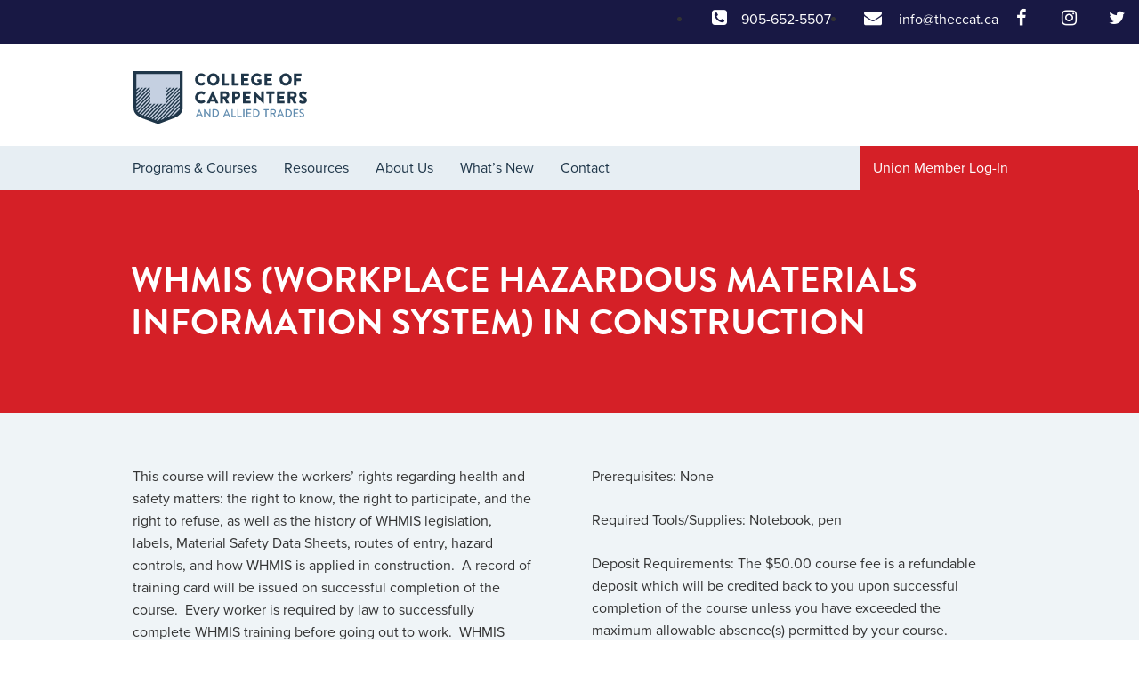

--- FILE ---
content_type: text/html; charset=UTF-8
request_url: https://theccat.ca/upgrade-courses/whmis-workplace-hazardous-materials-information-system-in-construction-67/
body_size: 11560
content:



<!DOCTYPE html>
<html lang="en-US">
  <head>
    <meta charset="UTF-8" />
    <meta name="viewport" content="width=device-width, initial-scale=1">
        <title>
      WHMIS (Workplace Hazardous Materials Information System) In Construction - College of Carpenters and Allied Trades    </title>
    <link rel="shortcut icon" href="/favicon.ico">
    <!--<link rel="stylesheet" href="https://theccat.ca/wp-content/themes/CU27/style.css?1724763367">-->
    <link rel="pingback" href="https://theccat.ca/xmlrpc.php">
        <meta name='robots' content='max-image-preview:large' />
        <script type="text/javascript">
            //<![CDATA[
            ajaxurl = 'https://theccat.ca/wp-admin/admin-ajax.php';
            //]]>
        </script>
    <link rel='dns-prefetch' href='//code.jquery.com' />
<link rel="alternate" type="application/rss+xml" title="College of Carpenters and Allied Trades &raquo; Feed" href="https://theccat.ca/feed/" />
<link rel="alternate" type="application/rss+xml" title="College of Carpenters and Allied Trades &raquo; Comments Feed" href="https://theccat.ca/comments/feed/" />
<script type="text/javascript">
/* <![CDATA[ */
window._wpemojiSettings = {"baseUrl":"https:\/\/s.w.org\/images\/core\/emoji\/15.0.3\/72x72\/","ext":".png","svgUrl":"https:\/\/s.w.org\/images\/core\/emoji\/15.0.3\/svg\/","svgExt":".svg","source":{"concatemoji":"https:\/\/theccat.ca\/wp-includes\/js\/wp-emoji-release.min.js?ver=6.5.2"}};
/*! This file is auto-generated */
!function(i,n){var o,s,e;function c(e){try{var t={supportTests:e,timestamp:(new Date).valueOf()};sessionStorage.setItem(o,JSON.stringify(t))}catch(e){}}function p(e,t,n){e.clearRect(0,0,e.canvas.width,e.canvas.height),e.fillText(t,0,0);var t=new Uint32Array(e.getImageData(0,0,e.canvas.width,e.canvas.height).data),r=(e.clearRect(0,0,e.canvas.width,e.canvas.height),e.fillText(n,0,0),new Uint32Array(e.getImageData(0,0,e.canvas.width,e.canvas.height).data));return t.every(function(e,t){return e===r[t]})}function u(e,t,n){switch(t){case"flag":return n(e,"\ud83c\udff3\ufe0f\u200d\u26a7\ufe0f","\ud83c\udff3\ufe0f\u200b\u26a7\ufe0f")?!1:!n(e,"\ud83c\uddfa\ud83c\uddf3","\ud83c\uddfa\u200b\ud83c\uddf3")&&!n(e,"\ud83c\udff4\udb40\udc67\udb40\udc62\udb40\udc65\udb40\udc6e\udb40\udc67\udb40\udc7f","\ud83c\udff4\u200b\udb40\udc67\u200b\udb40\udc62\u200b\udb40\udc65\u200b\udb40\udc6e\u200b\udb40\udc67\u200b\udb40\udc7f");case"emoji":return!n(e,"\ud83d\udc26\u200d\u2b1b","\ud83d\udc26\u200b\u2b1b")}return!1}function f(e,t,n){var r="undefined"!=typeof WorkerGlobalScope&&self instanceof WorkerGlobalScope?new OffscreenCanvas(300,150):i.createElement("canvas"),a=r.getContext("2d",{willReadFrequently:!0}),o=(a.textBaseline="top",a.font="600 32px Arial",{});return e.forEach(function(e){o[e]=t(a,e,n)}),o}function t(e){var t=i.createElement("script");t.src=e,t.defer=!0,i.head.appendChild(t)}"undefined"!=typeof Promise&&(o="wpEmojiSettingsSupports",s=["flag","emoji"],n.supports={everything:!0,everythingExceptFlag:!0},e=new Promise(function(e){i.addEventListener("DOMContentLoaded",e,{once:!0})}),new Promise(function(t){var n=function(){try{var e=JSON.parse(sessionStorage.getItem(o));if("object"==typeof e&&"number"==typeof e.timestamp&&(new Date).valueOf()<e.timestamp+604800&&"object"==typeof e.supportTests)return e.supportTests}catch(e){}return null}();if(!n){if("undefined"!=typeof Worker&&"undefined"!=typeof OffscreenCanvas&&"undefined"!=typeof URL&&URL.createObjectURL&&"undefined"!=typeof Blob)try{var e="postMessage("+f.toString()+"("+[JSON.stringify(s),u.toString(),p.toString()].join(",")+"));",r=new Blob([e],{type:"text/javascript"}),a=new Worker(URL.createObjectURL(r),{name:"wpTestEmojiSupports"});return void(a.onmessage=function(e){c(n=e.data),a.terminate(),t(n)})}catch(e){}c(n=f(s,u,p))}t(n)}).then(function(e){for(var t in e)n.supports[t]=e[t],n.supports.everything=n.supports.everything&&n.supports[t],"flag"!==t&&(n.supports.everythingExceptFlag=n.supports.everythingExceptFlag&&n.supports[t]);n.supports.everythingExceptFlag=n.supports.everythingExceptFlag&&!n.supports.flag,n.DOMReady=!1,n.readyCallback=function(){n.DOMReady=!0}}).then(function(){return e}).then(function(){var e;n.supports.everything||(n.readyCallback(),(e=n.source||{}).concatemoji?t(e.concatemoji):e.wpemoji&&e.twemoji&&(t(e.twemoji),t(e.wpemoji)))}))}((window,document),window._wpemojiSettings);
/* ]]> */
</script>
<style id='wp-emoji-styles-inline-css' type='text/css'>

	img.wp-smiley, img.emoji {
		display: inline !important;
		border: none !important;
		box-shadow: none !important;
		height: 1em !important;
		width: 1em !important;
		margin: 0 0.07em !important;
		vertical-align: -0.1em !important;
		background: none !important;
		padding: 0 !important;
	}
</style>
<link rel='stylesheet' id='wp-block-library-css' href='https://theccat.ca/wp-includes/css/dist/block-library/style.min.css?ver=6.5.2' type='text/css' media='all' />
<style id='filebird-block-filebird-gallery-style-inline-css' type='text/css'>
ul.filebird-block-filebird-gallery{margin:auto!important;padding:0!important;width:100%}ul.filebird-block-filebird-gallery.layout-grid{display:grid;grid-gap:20px;align-items:stretch;grid-template-columns:repeat(var(--columns),1fr);justify-items:stretch}ul.filebird-block-filebird-gallery.layout-grid li img{border:1px solid #ccc;box-shadow:2px 2px 6px 0 rgba(0,0,0,.3);height:100%;max-width:100%;-o-object-fit:cover;object-fit:cover;width:100%}ul.filebird-block-filebird-gallery.layout-masonry{-moz-column-count:var(--columns);-moz-column-gap:var(--space);column-gap:var(--space);-moz-column-width:var(--min-width);columns:var(--min-width) var(--columns);display:block;overflow:auto}ul.filebird-block-filebird-gallery.layout-masonry li{margin-bottom:var(--space)}ul.filebird-block-filebird-gallery li{list-style:none}ul.filebird-block-filebird-gallery li figure{height:100%;margin:0;padding:0;position:relative;width:100%}ul.filebird-block-filebird-gallery li figure figcaption{background:linear-gradient(0deg,rgba(0,0,0,.7),rgba(0,0,0,.3) 70%,transparent);bottom:0;box-sizing:border-box;color:#fff;font-size:.8em;margin:0;max-height:100%;overflow:auto;padding:3em .77em .7em;position:absolute;text-align:center;width:100%;z-index:2}ul.filebird-block-filebird-gallery li figure figcaption a{color:inherit}

</style>
<style id='classic-theme-styles-inline-css' type='text/css'>
/*! This file is auto-generated */
.wp-block-button__link{color:#fff;background-color:#32373c;border-radius:9999px;box-shadow:none;text-decoration:none;padding:calc(.667em + 2px) calc(1.333em + 2px);font-size:1.125em}.wp-block-file__button{background:#32373c;color:#fff;text-decoration:none}
</style>
<style id='global-styles-inline-css' type='text/css'>
body{--wp--preset--color--black: #000000;--wp--preset--color--cyan-bluish-gray: #abb8c3;--wp--preset--color--white: #ffffff;--wp--preset--color--pale-pink: #f78da7;--wp--preset--color--vivid-red: #cf2e2e;--wp--preset--color--luminous-vivid-orange: #ff6900;--wp--preset--color--luminous-vivid-amber: #fcb900;--wp--preset--color--light-green-cyan: #7bdcb5;--wp--preset--color--vivid-green-cyan: #00d084;--wp--preset--color--pale-cyan-blue: #8ed1fc;--wp--preset--color--vivid-cyan-blue: #0693e3;--wp--preset--color--vivid-purple: #9b51e0;--wp--preset--gradient--vivid-cyan-blue-to-vivid-purple: linear-gradient(135deg,rgba(6,147,227,1) 0%,rgb(155,81,224) 100%);--wp--preset--gradient--light-green-cyan-to-vivid-green-cyan: linear-gradient(135deg,rgb(122,220,180) 0%,rgb(0,208,130) 100%);--wp--preset--gradient--luminous-vivid-amber-to-luminous-vivid-orange: linear-gradient(135deg,rgba(252,185,0,1) 0%,rgba(255,105,0,1) 100%);--wp--preset--gradient--luminous-vivid-orange-to-vivid-red: linear-gradient(135deg,rgba(255,105,0,1) 0%,rgb(207,46,46) 100%);--wp--preset--gradient--very-light-gray-to-cyan-bluish-gray: linear-gradient(135deg,rgb(238,238,238) 0%,rgb(169,184,195) 100%);--wp--preset--gradient--cool-to-warm-spectrum: linear-gradient(135deg,rgb(74,234,220) 0%,rgb(151,120,209) 20%,rgb(207,42,186) 40%,rgb(238,44,130) 60%,rgb(251,105,98) 80%,rgb(254,248,76) 100%);--wp--preset--gradient--blush-light-purple: linear-gradient(135deg,rgb(255,206,236) 0%,rgb(152,150,240) 100%);--wp--preset--gradient--blush-bordeaux: linear-gradient(135deg,rgb(254,205,165) 0%,rgb(254,45,45) 50%,rgb(107,0,62) 100%);--wp--preset--gradient--luminous-dusk: linear-gradient(135deg,rgb(255,203,112) 0%,rgb(199,81,192) 50%,rgb(65,88,208) 100%);--wp--preset--gradient--pale-ocean: linear-gradient(135deg,rgb(255,245,203) 0%,rgb(182,227,212) 50%,rgb(51,167,181) 100%);--wp--preset--gradient--electric-grass: linear-gradient(135deg,rgb(202,248,128) 0%,rgb(113,206,126) 100%);--wp--preset--gradient--midnight: linear-gradient(135deg,rgb(2,3,129) 0%,rgb(40,116,252) 100%);--wp--preset--font-size--small: 13px;--wp--preset--font-size--medium: 20px;--wp--preset--font-size--large: 36px;--wp--preset--font-size--x-large: 42px;--wp--preset--spacing--20: 0.44rem;--wp--preset--spacing--30: 0.67rem;--wp--preset--spacing--40: 1rem;--wp--preset--spacing--50: 1.5rem;--wp--preset--spacing--60: 2.25rem;--wp--preset--spacing--70: 3.38rem;--wp--preset--spacing--80: 5.06rem;--wp--preset--shadow--natural: 6px 6px 9px rgba(0, 0, 0, 0.2);--wp--preset--shadow--deep: 12px 12px 50px rgba(0, 0, 0, 0.4);--wp--preset--shadow--sharp: 6px 6px 0px rgba(0, 0, 0, 0.2);--wp--preset--shadow--outlined: 6px 6px 0px -3px rgba(255, 255, 255, 1), 6px 6px rgba(0, 0, 0, 1);--wp--preset--shadow--crisp: 6px 6px 0px rgba(0, 0, 0, 1);}:where(.is-layout-flex){gap: 0.5em;}:where(.is-layout-grid){gap: 0.5em;}body .is-layout-flow > .alignleft{float: left;margin-inline-start: 0;margin-inline-end: 2em;}body .is-layout-flow > .alignright{float: right;margin-inline-start: 2em;margin-inline-end: 0;}body .is-layout-flow > .aligncenter{margin-left: auto !important;margin-right: auto !important;}body .is-layout-constrained > .alignleft{float: left;margin-inline-start: 0;margin-inline-end: 2em;}body .is-layout-constrained > .alignright{float: right;margin-inline-start: 2em;margin-inline-end: 0;}body .is-layout-constrained > .aligncenter{margin-left: auto !important;margin-right: auto !important;}body .is-layout-constrained > :where(:not(.alignleft):not(.alignright):not(.alignfull)){max-width: var(--wp--style--global--content-size);margin-left: auto !important;margin-right: auto !important;}body .is-layout-constrained > .alignwide{max-width: var(--wp--style--global--wide-size);}body .is-layout-flex{display: flex;}body .is-layout-flex{flex-wrap: wrap;align-items: center;}body .is-layout-flex > *{margin: 0;}body .is-layout-grid{display: grid;}body .is-layout-grid > *{margin: 0;}:where(.wp-block-columns.is-layout-flex){gap: 2em;}:where(.wp-block-columns.is-layout-grid){gap: 2em;}:where(.wp-block-post-template.is-layout-flex){gap: 1.25em;}:where(.wp-block-post-template.is-layout-grid){gap: 1.25em;}.has-black-color{color: var(--wp--preset--color--black) !important;}.has-cyan-bluish-gray-color{color: var(--wp--preset--color--cyan-bluish-gray) !important;}.has-white-color{color: var(--wp--preset--color--white) !important;}.has-pale-pink-color{color: var(--wp--preset--color--pale-pink) !important;}.has-vivid-red-color{color: var(--wp--preset--color--vivid-red) !important;}.has-luminous-vivid-orange-color{color: var(--wp--preset--color--luminous-vivid-orange) !important;}.has-luminous-vivid-amber-color{color: var(--wp--preset--color--luminous-vivid-amber) !important;}.has-light-green-cyan-color{color: var(--wp--preset--color--light-green-cyan) !important;}.has-vivid-green-cyan-color{color: var(--wp--preset--color--vivid-green-cyan) !important;}.has-pale-cyan-blue-color{color: var(--wp--preset--color--pale-cyan-blue) !important;}.has-vivid-cyan-blue-color{color: var(--wp--preset--color--vivid-cyan-blue) !important;}.has-vivid-purple-color{color: var(--wp--preset--color--vivid-purple) !important;}.has-black-background-color{background-color: var(--wp--preset--color--black) !important;}.has-cyan-bluish-gray-background-color{background-color: var(--wp--preset--color--cyan-bluish-gray) !important;}.has-white-background-color{background-color: var(--wp--preset--color--white) !important;}.has-pale-pink-background-color{background-color: var(--wp--preset--color--pale-pink) !important;}.has-vivid-red-background-color{background-color: var(--wp--preset--color--vivid-red) !important;}.has-luminous-vivid-orange-background-color{background-color: var(--wp--preset--color--luminous-vivid-orange) !important;}.has-luminous-vivid-amber-background-color{background-color: var(--wp--preset--color--luminous-vivid-amber) !important;}.has-light-green-cyan-background-color{background-color: var(--wp--preset--color--light-green-cyan) !important;}.has-vivid-green-cyan-background-color{background-color: var(--wp--preset--color--vivid-green-cyan) !important;}.has-pale-cyan-blue-background-color{background-color: var(--wp--preset--color--pale-cyan-blue) !important;}.has-vivid-cyan-blue-background-color{background-color: var(--wp--preset--color--vivid-cyan-blue) !important;}.has-vivid-purple-background-color{background-color: var(--wp--preset--color--vivid-purple) !important;}.has-black-border-color{border-color: var(--wp--preset--color--black) !important;}.has-cyan-bluish-gray-border-color{border-color: var(--wp--preset--color--cyan-bluish-gray) !important;}.has-white-border-color{border-color: var(--wp--preset--color--white) !important;}.has-pale-pink-border-color{border-color: var(--wp--preset--color--pale-pink) !important;}.has-vivid-red-border-color{border-color: var(--wp--preset--color--vivid-red) !important;}.has-luminous-vivid-orange-border-color{border-color: var(--wp--preset--color--luminous-vivid-orange) !important;}.has-luminous-vivid-amber-border-color{border-color: var(--wp--preset--color--luminous-vivid-amber) !important;}.has-light-green-cyan-border-color{border-color: var(--wp--preset--color--light-green-cyan) !important;}.has-vivid-green-cyan-border-color{border-color: var(--wp--preset--color--vivid-green-cyan) !important;}.has-pale-cyan-blue-border-color{border-color: var(--wp--preset--color--pale-cyan-blue) !important;}.has-vivid-cyan-blue-border-color{border-color: var(--wp--preset--color--vivid-cyan-blue) !important;}.has-vivid-purple-border-color{border-color: var(--wp--preset--color--vivid-purple) !important;}.has-vivid-cyan-blue-to-vivid-purple-gradient-background{background: var(--wp--preset--gradient--vivid-cyan-blue-to-vivid-purple) !important;}.has-light-green-cyan-to-vivid-green-cyan-gradient-background{background: var(--wp--preset--gradient--light-green-cyan-to-vivid-green-cyan) !important;}.has-luminous-vivid-amber-to-luminous-vivid-orange-gradient-background{background: var(--wp--preset--gradient--luminous-vivid-amber-to-luminous-vivid-orange) !important;}.has-luminous-vivid-orange-to-vivid-red-gradient-background{background: var(--wp--preset--gradient--luminous-vivid-orange-to-vivid-red) !important;}.has-very-light-gray-to-cyan-bluish-gray-gradient-background{background: var(--wp--preset--gradient--very-light-gray-to-cyan-bluish-gray) !important;}.has-cool-to-warm-spectrum-gradient-background{background: var(--wp--preset--gradient--cool-to-warm-spectrum) !important;}.has-blush-light-purple-gradient-background{background: var(--wp--preset--gradient--blush-light-purple) !important;}.has-blush-bordeaux-gradient-background{background: var(--wp--preset--gradient--blush-bordeaux) !important;}.has-luminous-dusk-gradient-background{background: var(--wp--preset--gradient--luminous-dusk) !important;}.has-pale-ocean-gradient-background{background: var(--wp--preset--gradient--pale-ocean) !important;}.has-electric-grass-gradient-background{background: var(--wp--preset--gradient--electric-grass) !important;}.has-midnight-gradient-background{background: var(--wp--preset--gradient--midnight) !important;}.has-small-font-size{font-size: var(--wp--preset--font-size--small) !important;}.has-medium-font-size{font-size: var(--wp--preset--font-size--medium) !important;}.has-large-font-size{font-size: var(--wp--preset--font-size--large) !important;}.has-x-large-font-size{font-size: var(--wp--preset--font-size--x-large) !important;}
.wp-block-navigation a:where(:not(.wp-element-button)){color: inherit;}
:where(.wp-block-post-template.is-layout-flex){gap: 1.25em;}:where(.wp-block-post-template.is-layout-grid){gap: 1.25em;}
:where(.wp-block-columns.is-layout-flex){gap: 2em;}:where(.wp-block-columns.is-layout-grid){gap: 2em;}
.wp-block-pullquote{font-size: 1.5em;line-height: 1.6;}
</style>
<script type="text/javascript" src="https://code.jquery.com/jquery-3.6.1.min.js?ver=6.5.2" id="jquery-js"></script>
<script type="text/javascript" id="module-options-js-extra">
/* <![CDATA[ */
var php_vars = {"options":"<option value=''>Select<\/option><option value='PHASE I - Basic Carpentry' >PHASE I - Basic Carpentry<\/option><option value='PHASE I - Basic Floor Covering' >PHASE I - Basic Floor Covering<\/option><option value='PHASE II - Advanced Floor Covering' >PHASE II - Advanced Floor Covering<\/option><option value='PHASE II - Intermediate Carpentry' >PHASE II - Intermediate Carpentry<\/option><option value='PHASE III - Advanced Carpentry' >PHASE III - Advanced Carpentry<\/option>"};
/* ]]> */
</script>
<script type="text/javascript" src="https://theccat.ca/wp-content/themes/CU27/js/module_options.js?ver=6.5.2" id="module-options-js"></script>
<script type="text/javascript" id="ticket-type-js-extra">
/* <![CDATA[ */
var php_vars_ticket_type = {"options":"<option value=''>Select<\/option><option value='Basic Occupational Health & Safety Awareness' >Basic Occupational Health & Safety Awareness<\/option><option value='Basics of Supervising' >Basics of Supervising<\/option><option value='Confined Spaces' >Confined Spaces<\/option><option value='Forklift - All Terrain' >Forklift - All Terrain<\/option><option value='Forklift - Slab' >Forklift - Slab<\/option><option value='Powered Elevated Work Platforms (PEWPs)' >Powered Elevated Work Platforms (PEWPs)<\/option><option value='Scaffolding Health & Safety Training Program' >Scaffolding Health & Safety Training Program<\/option><option value='WHMIS\/GHS' >WHMIS\/GHS<\/option><option value='Working at Heights' >Working at Heights<\/option>"};
/* ]]> */
</script>
<script type="text/javascript" src="https://theccat.ca/wp-content/themes/CU27/js/ticket_type_options.js?ver=6.5.2" id="ticket-type-js"></script>
<script type="text/javascript" src="https://theccat.ca/wp-includes/js/jquery/jquery-migrate.min.js?ver=3.4.1" id="jquery-migrate-js"></script>
<link rel="https://api.w.org/" href="https://theccat.ca/wp-json/" /><link rel="canonical" href="https://theccat.ca/upgrade-courses/whmis-workplace-hazardous-materials-information-system-in-construction-67/" />
<link rel='shortlink' href='https://theccat.ca/?p=2026' />
<link rel="alternate" type="application/json+oembed" href="https://theccat.ca/wp-json/oembed/1.0/embed?url=https%3A%2F%2Ftheccat.ca%2Fupgrade-courses%2Fwhmis-workplace-hazardous-materials-information-system-in-construction-67%2F" />
<link rel="alternate" type="text/xml+oembed" href="https://theccat.ca/wp-json/oembed/1.0/embed?url=https%3A%2F%2Ftheccat.ca%2Fupgrade-courses%2Fwhmis-workplace-hazardous-materials-information-system-in-construction-67%2F&#038;format=xml" />
<link rel="icon" href="https://theccat.ca/wp-content/uploads/2024/08/cropped-theccat-favicon-removebg-preview-32x32.png" sizes="32x32" />
<link rel="icon" href="https://theccat.ca/wp-content/uploads/2024/08/cropped-theccat-favicon-removebg-preview-192x192.png" sizes="192x192" />
<link rel="apple-touch-icon" href="https://theccat.ca/wp-content/uploads/2024/08/cropped-theccat-favicon-removebg-preview-180x180.png" />
<meta name="msapplication-TileImage" content="https://theccat.ca/wp-content/uploads/2024/08/cropped-theccat-favicon-removebg-preview-270x270.png" />
		<style type="text/css" id="wp-custom-css">
			/*
You can add your own CSS here.

Click the help icon above to learn more.
*/

/* Building Show Banner Area Start */

#menu-item-7878{
		display: none !important;
	}
#ccatMainNavbar .navbar-collapse {
 padding-left: 100px!important;
}

#buildingsshow {
	max-width: 980px;
	max-height: 80px;
}

.buildingshow {
	background: url('wp-uploads/2018/11/CCAT-Buildings-Show-smaller.jpg');
	background-repeat: no-repeat;
	background-size: contain;
	height: 80px;
	text-align: center;
	background-position: center;
}
@media only screen and (min-width: 1100px) {
	#ccatMainNavbar .navbar-collapse {
    padding-left: 0px!important;
}
}
@media only screen and (max-width: 600px) {
	.secondary-header .container .centered-content-inner p {

		max-width: 600px !important;
		padding-left: 7%;
		padding-right: 7%;
		margin-top: 20px !important;
	}

	.row .align-left .btn {
		margin-bottom: 24px !important;
	}

	.summary-box {
		overflow: inherit !important;
		margin-right: 10px;
	}

	input#Bname {
		width: 210px;
	}

	input#Baddress1 {
		width: 210px;
	}

	input#CardNumber {
		width: 210px;
	}

	video.videowidth {
		width: 280px !important;
		height: 150px !important;
	}

	table.fancy-table {
		font-size: 12px;
	}

	select.wpcf7-form-control.wpcf7-select {
		width: 188px !important;
	}

	input.wpcf7-form-control.wpcf7-text.wpcf7-tel.wpcf7-email.wpcf7-validates-as-required.wpcf7-validates-as-tel.wpcf7-validates-as-email {
		width: 320px !important;
	}

	.buildingshow {
		background: url('wp-uploads/2018/11/CCAT-Buildings-Show-smaller.jpg');
		background-repeat: no-repeat;
		background-size: contain;
		height: 34px;
		text-align: center;
		background-position: center;
	}

	.centered-content-inner p {
		display: block !important;
		font-size: 15px !important;
		margin-top: 0px !important;
		margin-right: 0px !important;
	}

	h1,
	.centered-content-inner {
		font-size: 25px !important;
		margin-top: 20px !important;
	}
}

/* Building Show Banner End */

/* Social Media Icons Start */
.fa {
	padding: 10px;
	font-size: 20px !important;
	width: 50px;
	text-align: center;
	text-decoration: none;
}

.fa:hover {
	opacity: 0.7;
}


#social a:visited {
	color: white;
	text-decoration: none;
}

/* Facebook */
#social .fa-facebook {
	background: #3B5998;
	color: white;
	text-decoration: none;
}

/* Twitter */
#social .fa-twitter {
	background: #55ACEE;
	color: white;
	text-decoration: none;
}

/* Instagram */
#social .fa-instagram {
	background: #cd486b;
	color: white;
	text-decoration: none;
}

#social-footer a:visited {
	color: white;
	text-decoration: none;
}

/* Facebook */
#social-footer .fa-facebook {

	color: white;
}

/* Twitter */
#social-footer .fa-twitter {

	color: white;
}

/* Instagram */
#social-footer .fa-instagram {

	color: white;
}

/* Social Media Icons Start */
#social-footer .fa {
	padding: 10px 0px 0px 0px;
	width: 35px;
	text-align: left;
}

table.fancy-table thead th.length-column {
	width: 90px !important;
}

/* table.fancy-table tbody tr td {
    padding-right: 0px !important;
} */
table.fancy-table tbody tr td.select-column {
	text-align: center;
	padding-right: 48px !important;
}

@media (min-width:768px) and (max-width:1024px) {
	video.videowidth {
		width: 680px !important;
	}

	#mainMenuCo.logo-bar {
		background-color: #181844;
	}

	ntainer .nav>li>a {
		font-size: 0.7em !important;
	}



	.courses .row {
		padding-right: 30px;
	}

	.centered-content-inner {
		padding-top: 60px;
	}

	.centered-content-inner p {
		margin-top: 6px !important;
	}

}
@media (max-width: 991px)
#mainMenuContainer .navbar-nav {
margin: 0px -156px 0px 0px!important;
}
@media (max-width: 991px) {
	
	.desktop-only {
		display: block !important;
	}
}

/*form css*/
.whole-form {
	display: flex;
}

.whole-form11 {
	display: flex;
	padding-bottom: 30px !important;
}

.form-space {
	padding-right: 10px;
}

.mar0 {
	margin: 0px !important;
}

.marb20 {
	margin-bottom: 20px;
}

input.wpcf7-form-control.wpcf7-text {
	width: 97% !important;
}

span.wpcf7-list-item.first {
	margin: 0;
}

input.wpcf7-form-control.wpcf7-text.wpcf7-email.wpcf7-validates-as-email {
	padding: 10px 0px 10px 10px !important;
	border: 0;
}

.fancy-form input[type="text"]:last-child {
	padding-right: 54px !important;
}

select.wpcf7-form-control.wpcf7-select {
	padding: 8px;
	width: 358px;
}

/* 
element {

    top: 702px;
    display: block;
    opacity: 0.9;

} */
#humanMsg {
	display: none !important;
}

span.wpcf7-list-item.first {
	width: 100%;

		{
		background-color: red !important;
	}
}

.wpcf7-list-item {

	margin: 0 0 0 0em !important;
}

.whole-form {
	display: flex;
	align-items: flex-end;
}

span.wpcf7-form-control-wrap label {
	font-weight: 100 !important;
}

label {
	font-weight: 100 !important;
	margin: 0px !important;
}

span.wpcf7-.logo-bar {
	background-color: #181844;
}

list-item {
	width: 100%;
}

.row {
	margin-right: 0px !important;
}

.sitemap .copyright-section {
	background-color: #EFF4F7 !important;
}

.sitemap .copyright-section p {
	color: #1F3649 !important;
	font-weight: bold !important;
}

.sitemap .color-backdrop {
	background-color: none;
	 !important;
}

.sitemap h2 {
	font-size: 2.25em !important;
}

.sitemap h2 {
	border-bottom: 1 px solid white;
	padding-bottom: 24px;
	width: 80%;
}

img.logo-image {
	padding-bottom: 25px;
	padding-right: 20px;
	padding-top: 30px;
	    margin-left: 15px;
}

.sitemap .color-backdrop {
	padding-top: 50px !important;
	padding-bottom: 50px !important;
}

.logo-bar {
	background-color: #181844 !important;
	height: 50px;
}

a {
	/* 	color:white !important; */
	text-decoration: none !important;

}

.logged-in #mainMenuContainer .nav>li>a {
	color: #000000 !important;
	font-weight: 500 !important;
}

.container {

	 !important;
	/* 	 margin-bottom: -50px; */
}

i.fa.fa-phone-square {
	color: white;
}

i.fa.fa-envelope {
	color: white;
}

/* ul {
    padding-right: 10px;
} */
#social .fa-facebook {
	background: none;
}

#social .fa-instagram {
	background: none;
}

#social .fa-twitter {
	background: none;
}

.row.sitemap-buttons {
	padding-bottom: 100px;
}

#ccatMainNavbar {
	background: white !important;
}

#mainMenuContainer {
	background-color: #E7EEF3 !important;
}

a.contact-no {
	color: white;
}

a.mail-id {
	color: white;
}

div#mainMenuContainer {
	/*     width: 1080px; */
	width: 100%;
}

@media (min-width: 1280px) .container {
	/*     width: 1080px; */
	width: 100%;
}

.tinted {
	padding-top: 60px;
}

.about-page h2 {
	text-transform: uppercase;
	margin-bottom: 32px;
	margin-top: 100px;
}

@media only screen and (min-width: 1366px) {
	.logged-in #mainMenuContainer #menu-admin-nav {
		background-color: #9B081A;

	}
}

/* @media only screen and (max-width: 767px) {
a.contact-no, a.mail-id {
    display: none;
}
	img.logo-image {
    margin: 0px 0px 0px 40px;
}
	img.logo-image {
    padding-bottom: 25px;
	padding-right:20px;
		padding-top:1px;
}
} */

@media only screen and (min-width: 360px) and (max-width: 767px) {

	a.contact-no,
	a.mail-id {
		display: none;
	}

	img.logo-image {
		margin: 0px 0px 0px 40px;
	}

	img.logo-image {
		padding-bottom: 25px;
		padding-right: 20px;
		padding-top: 1px;
	}
.logged-in #mainMenuContainer {
	padding-left:0px!important;
	padding-right:0px!important;
	}
	

	.logged-in #mainMenuContainer {
		margin-left
		:0px!important;
	}
	.container {
		width: 100%;
		padding-left: 0px !important;
	}

	#ccatMainNavbar .navbar-toggle {
		position: relative;
		float: right;
		height: 100%;
		margin: -82px 0px 0px 0px !important;
		padding: 18px 17px;
		background-color: #EFF4F7;
		background-image: none;
		border: none;
		border-radius: 0;
	}

	.home .secondary-header .container .centered-content .centered-content-inner h1 {
		margin-top: 60px !important;
	}

	.container-fluid {
		margin-right: auto;
		margin-left: auto;
		padding-left: 15px;
		padding-right: 0px !important;
	}

	.split-section {
		display: flex !important;
	}

	.split-section>.container-fluid>div>div>.small-container {
		text-align: center;
	}
.sitemap .color-backdrop {
    padding-left: 20px;
}
	.sitemap .copyright-section p {
    margin: 12px 20px!important;
}
	.split-section>.container-fluid {
		width: 100%;
	}

	.split-section>.container-fluid>div>div {

		padding-right: 0px !important;
	}

	.upgrade-skills>.absolute-container-wrapper>.container>div {
		margin-left: 0px !important;

	}

	.upgrade-skills>.absolute-container-wrapper>.container>div>div {
    text-align: left!important; 
		padding-right: 0px !important;
		
	}

	@media only screen and (min-width: 768px) and (max-width: 1070px) {
		#mainMenuContainer>ul>li>a {
	font-size: 1.2vw !important;
		}

.logged-in #menu-main-nav-2 {
			padding-left: 0px !important;
		}
	}

	.backdrop-pattern>.container {
		padding-left: 0px !important;
		padding-right: 0px !important;
	}

	.backdrop-pattern>.container>.centered-content>.centered-content-inner>.content-wrapper>h1 {
		padding-left: 15%;
		padding-right: 15%;
	}

	#menu-main-nav-2 {
		padding-left: 30px !important;


	}

	.split-section>.container-fluid {
		padding-left: 0px !important;
	}
	.ccatMainNavbar>container{
		padding-right:0px;
	}
	
			</style>
		        <link rel="stylesheet" href="/wp-content/themes/CU27/assets2016/style.css" media="screen">
    <link rel="stylesheet" href="/wp-content/themes/CU27/assets2016/print.css" media="print">
    <!-- FontAwesome Icons -->
    <link rel="stylesheet" href="https://cdnjs.cloudflare.com/ajax/libs/font-awesome/4.7.0/css/font-awesome.min.css">
    <!-- Prox -->
    <script src="https://use.typekit.net/vqo2kgb.js"></script>
    <script>try{Typekit.load({ async: true });}catch(e){}</script>
    <!-- Brand -->

  </head>

  <body class="">
    
    <div id="mainNav">
      <div class="logo-bar">
                <div class="row">
          <!-- Social Media Icons -->
        <div style="display:inline-flex;flex-direction: row;justify-content: center;float:right" id="social">
        <ul>
        <li> <i class="fa fa-phone-square" aria-hidden="true"></i><a href="tel:905-652-5507" class="contact-no">905-652-5507</a><br /></li>
        </ul>
        <ul>
        <li>  <i class="fa fa-envelope" aria-hidden="true"></i>
</i> <a href="mailto:info@theccat.ca" class="mail-id">info@theccat.ca</a></p><br /></li>
    </ul>
        <ul>
          <a href="https://www.facebook.com/collegeofcarpenters/" class="fa fa-facebook" target="_blank"></a>
          <a href="https://www.instagram.com/theccat.ca/" class="fa fa-instagram" target="_blank"></a>
          <a href="https://twitter.com/the_ccat/" class="fa fa-twitter" target="_blank"></a>
          
        </ul>
      
        </div>


        </div>
        <!-- TODO: Add z-index, make absolute to place button in upper corner -->
        <!--<button type="button" class="navbar-toggle collapsed" data-toggle="collapse" data-target="#mainMenuContainer" aria-expanded="false" aria-controls="navbar">
              <span class="sr-only">Toggle navigation</span>
              <span class="icon-bar"></span>
              <span class="icon-bar"></span>
              <span class="icon-bar"></span>
        </button>-->
      </div>
      <nav id="ccatMainNavbar" class="navbar navbar-default"><!-- navbar-fixed-top -->

        <div class="container">
         <div>
           <a href="/"><img class="logo-image" src="/wp-content/themes/CU27/assets2016/svg/logo-college-of-carpenters-and-allied-trades.svg" alt="College of Carpenters and Allied Trades" width="215" /></a>
         </div>

          <div class="navbar-header">
           <!--  <div class="row">
              <div class="col-md-12">
          <a href="/"><img class="logo-image" src="/wp-content/themes/CU27/assets2016/svg/logo-college-of-carpenters-and-allied-trades.svg" alt="College of Carpenters and Allied Trades" width="215" /></a>
          </div>
          </div> -->
            <button type="button" class="navbar-toggle collapsed" data-toggle="collapse" data-target="#mainMenuContainer" aria-expanded="false" aria-controls="navbar">
              <span class="sr-only">Toggle navigation</span>
              <span class="icon-bar"></span>
              <span class="icon-bar"></span>
              <span class="icon-bar"></span>
            </button>
            <!--<a class="navbar-brand" href="#">Project name</a>-->
          </div>

          <div id="mainMenuContainer" class="collapse navbar-collapse"><ul id="menu-main-nav-2" class="nav navbar-nav"><li id="menu-item-5057" class="menu-item menu-item-type-custom menu-item-object-custom menu-item-has-children menu-item-5057 dropdown"><a title="Programs &amp; Courses" href="#" data-toggle="dropdown" class="dropdown-toggle" aria-haspopup="true">Programs &#038; Courses <span class="caret"></span></a>
<ul role="menu" class=" dropdown-menu">
	<li id="menu-item-5063" class="menu-item menu-item-type-post_type menu-item-object-page menu-item-5063 group-header"><a title="Courses" href="https://theccat.ca/courses/">Courses</a></li>
	<li id="menu-item-5067" class="menu-item menu-item-type-post_type menu-item-object-page menu-item-5067"><a title="General Carpenter Courses" href="https://theccat.ca/general-carpentry-courses/">General Carpenter Courses</a></li>
	<li id="menu-item-5065" class="menu-item menu-item-type-post_type menu-item-object-page menu-item-5065"><a title="Floor Covering Installer Courses" href="https://theccat.ca/floor-covering-installer-courses/">Floor Covering Installer Courses</a></li>
	<li id="menu-item-5071" class="menu-item menu-item-type-post_type menu-item-object-page menu-item-5071"><a title="Health &amp; Safety and Continuing Education Courses" href="https://theccat.ca/upgrade/">Health &#038; Safety and Continuing Education Courses</a></li>
	<li id="menu-item-5060" class="menu-item menu-item-type-post_type menu-item-object-page menu-item-5060 group-header"><a title="Apprenticeships" href="https://theccat.ca/apprenticeships/">Apprenticeships</a></li>
	<li id="menu-item-5066" class="menu-item menu-item-type-post_type menu-item-object-page menu-item-5066"><a title="General Carpenter Apprenticeship" href="https://theccat.ca/general-carpenter-apprenticeship/">General Carpenter Apprenticeship</a></li>
	<li id="menu-item-5064" class="menu-item menu-item-type-post_type menu-item-object-page menu-item-5064"><a title="Floor Covering Apprenticeship" href="https://theccat.ca/floor-covering-apprenticeship/">Floor Covering Apprenticeship</a></li>
	<li id="menu-item-5078" class="menu-item menu-item-type-post_type menu-item-object-page menu-item-5078"><a title="Application for Pre-Apprenticeship Training" href="https://theccat.ca/applications/pre-apprenticeship-application/">Application for Pre-Apprenticeship Training</a></li>
	<li id="menu-item-5061" class="menu-item menu-item-type-post_type menu-item-object-page menu-item-5061 group-header"><a title="Calendar" href="https://theccat.ca/calendar/">Calendar</a></li>
</ul>
</li>
<li id="menu-item-5073" class="menu-item menu-item-type-custom menu-item-object-custom menu-item-has-children menu-item-5073 dropdown"><a title="Resources" href="#" data-toggle="dropdown" class="dropdown-toggle" aria-haspopup="true">Resources <span class="caret"></span></a>
<ul role="menu" class=" dropdown-menu">
	<li id="menu-item-5070" class="menu-item menu-item-type-post_type menu-item-object-page menu-item-5070"><a title="Textbooks" href="https://theccat.ca/textbooks/">Textbooks</a></li>
	<li id="menu-item-5068" class="menu-item menu-item-type-post_type menu-item-object-page menu-item-5068"><a title="Grants &#038; Incentives" href="https://theccat.ca/grants-incentives/">Grants &#038; Incentives</a></li>
	<li id="menu-item-5069" class="menu-item menu-item-type-post_type menu-item-object-page menu-item-5069"><a title="Important Links" href="https://theccat.ca/links/">Important Links</a></li>
</ul>
</li>
<li id="menu-item-5058" class="menu-item menu-item-type-post_type menu-item-object-page menu-item-5058"><a title="About Us" href="https://theccat.ca/about/">About Us</a></li>
<li id="menu-item-6691" class="menu-item menu-item-type-custom menu-item-object-custom menu-item-has-children menu-item-6691 dropdown"><a title="What&#039;s New" href="#" data-toggle="dropdown" class="dropdown-toggle" aria-haspopup="true">What&#8217;s New <span class="caret"></span></a>
<ul role="menu" class=" dropdown-menu">
	<li id="menu-item-6693" class="menu-item menu-item-type-post_type menu-item-object-page menu-item-6693"><a title="News" href="https://theccat.ca/news/">News</a></li>
	<li id="menu-item-6692" class="menu-item menu-item-type-post_type menu-item-object-page menu-item-6692"><a title="Employment Opportunities" href="https://theccat.ca/employment-opportunities/">Employment Opportunities</a></li>
</ul>
</li>
<li id="menu-item-7878" class="menu-item menu-item-type-custom menu-item-object-custom menu-item-has-children menu-item-7878 dropdown"><a title="Information Videos" href="#" data-toggle="dropdown" class="dropdown-toggle" aria-haspopup="true">Information Videos <span class="caret"></span></a>
<ul role="menu" class=" dropdown-menu">
	<li id="menu-item-7879" class="menu-item menu-item-type-post_type menu-item-object-page menu-item-7879"><a title="New Apprentice Orientation Video" href="https://theccat.ca/apprentice-orientation-video/">New Apprentice Orientation Video</a></li>
	<li id="menu-item-7880" class="menu-item menu-item-type-post_type menu-item-object-page menu-item-7880"><a title="Applicant Information Video" href="https://theccat.ca/applicant-information-video/">Applicant Information Video</a></li>
</ul>
</li>
<li id="menu-item-5062" class="menu-item menu-item-type-post_type menu-item-object-page menu-item-5062"><a title="Contact" href="https://theccat.ca/contact/">Contact</a></li>
</ul><ul id="menu-admin-nav" class="nav navbar-nav navbar-right"><li class="menu-item menu-item-type-custom menu-item-object-custom dropdown"><a title="Union Member Access" href="#" data-toggle="dropdown" class="dropdown-toggle" aria-haspopup="true" aria-expanded="false">Union Member Log-In<span class="caret"></span></a><ul role="menu" class=" dropdown-menu"><li><a href="/wp-login.php?action=register">Sign Up</a></li><li><a href="https://theccat.ca/wp-login.php">Log In</a></li></ul></li></ul></div>
        </div>
      <!-- </nav> -->
      </nav>
      <!--/mainNav-->
      <!-- <div class="container">
        <div id="buildingsshow">


       <a href="https://www.thebuildingsshow.com/?utm_source=KNI&utm_medium=CCAT_Website&utm_campaign=banner" target="_blank"><div class="buildingshow"></div></a>
         </div>
     </div> -->
    </div>



<article class="tertiary-page">
    <header class="tertiary-header bg-upgrade-courses">
      <div class="no-backdrop-pattern">
        <div class="content container">
          <div class="centered-content">
            <div class="centered-content-inner">
              <h1>WHMIS (Workplace Hazardous Materials Information System) In Construction</h1>
            </div>
          </div>
        </div>
      </div>
      
    </header>
    <section class="tinted">
      <div class="container pad-top-med">

        <div class="row double-column some-footer-room">
          <div class="col-md-6">
            <p>This course will review the workers&#8217; rights regarding health and safety matters: the right to know, the right to participate, and the right to refuse, as well as the history of WHMIS legislation, labels, Material Safety Data Sheets, routes of entry, hazard controls, and how WHMIS is applied in construction.  A record of training card will be issued on successful completion of the course.  <strong>Every worker is required by law to successfully complete WHMIS training before going out to work.  WHMIS training must also be renewed every year.</strong></p>
          </div>
          <div class="col-md-6">
    

         
          	<!-- Prerequisites -->
          	      			<p><strong>Prerequisites:</strong>                 	
      			                   	None</p>
                  </p>
      			

                	<!-- /Prerequisites -->
               	
      		
               	 <!-- Required Textbooks -->
                	                  <!-- /Required Textbooks -->
                    
                  <!-- Required Tools/Supplies -->
                	      			
      			
      				<p><strong>Required Tools/Supplies:</strong> 
      				Notebook, pen      				</p>
      			
      			                	<!-- /Required Tools/Supplies -->
                	<!-- Deposit Requirements -->
                	      				<p><strong>Deposit Requirements: </strong> The $50.00 course fee is a refundable deposit which will be credited back to you upon successful completion of the course unless you have exceeded the maximum allowable absence(s) permitted by your course.</p>
      				
      			                	<!-- /Deposit Requirements -->
                  <!-- Course Location -->
                                      <p><strong>Location: </strong> 222 Rowntree Dairy Rd.</p>
                                      <!-- /Course Location -->

                	<!-- Course Fee -->
                	      			
      				<p><strong>Course Fee: </strong>
      				<strong>$50.00</strong>      				</p>
      			
      			                	<!-- /Course Fee -->
                	<!-- Notes Starts -->
                	      			
      			<!-- If there are no custom fields, show nothing -->
      			
      			                <!-- /Notes Starts -->
              


          </div>
        </div>
        </div>
    <div class="container pad-bottom-large snuggle-container">
       <table class="fancy-table">
          <thead>
            <tr>
              <th class="space-right">Code</th>
              <th class="start-date-column date2-column"><span class="desktop-only">Start </span>Date</th>
              <th class="desktop-only date2-column">End Date</th>
              <th class="desktop-only length-column">Length</th>
              <th class="">Time</th>
              <!--<th>Location</th>-->
              <th class="desktop-only">Instructor</th>
              <th class="space-left">Select</th>
            </tr>
          </thead>
          <tbody>
           
            
            
       
       <tr><td colspan='7'>No times available.</td></tr>
          </tbody>
        </table>

        
        <div class="row some-head-room">
          <div class="col-sm-6 align-left"><a class="btn btn-small btn-slim" href="/upgrade/"><span class="arrow-icon glyphicon glyphicon-chevron-left" aria-hidden="true"></span> BACK to UPDATE Courses</a></div>
          <div class="col-sm-6 align-right" style="margin-top:0px;">
                      </div>
        </div>
       
        
        
      </div>
    </section>
  </article>


 
<footer class="sitemap">
    <div class="color-backdrop">
      <div class="container">
        <div class="row desktop-only">
          <div class="col-sm-5">
            <h2>Contact</h2>
            <h3>Main</h3>
            <p>
            College of Carpenters<br />
            and Allied Trades<br />
            420 Rowntree Dairy Road.<br />
            Woodbridge, Ontario <br />
            L4L 8H2<br />
            T: <a href="tel:905-652-5507">905-652-5507</a><br />
            F: <a href="tel:905-652-5506">905-652-5506</a><br />
            <a href="/" target="_blank">www.theccat.ca</a>
            </p>
            <h3>Email</h3>
            <p><a href="mailto:info@theccat.ca">info@theccat.ca</a></p>

            <h3>Social Media</h3>
            <div id="social-footer">
              <a href="https://www.facebook.com/collegeofcarpenters/" class="fa fa-facebook" target="_blank"></a>
              <a href="https://twitter.com/the_ccat/" class="fa fa-twitter" target="_blank"></a>
              <a href="https://www.instagram.com/theccat.ca/" class="fa fa-instagram" target="_blank"></a>
            </div>
          </div>
          <div class="col-sm-7">
            <h2>Sitemap</h2>
            <div class="row">
              <div class="col-sm-6">

                <ul>
                  <li><h3><a href="/courses/">Courses</a></h3>
                    <ul>

                      <li><a href="/general-carpentry-courses/">General Carpenter</a></li>
                      <li><a href="/floor-covering-installer-courses/">Floor Covering</a></li>
                      <li><a href="/upgrade/">Upgrade Courses</a></li>
                    </ul>

                  </li>
                  <li><h3><a href="/apprenticeships/">Apprenticeships</a></h3>
                    <ul>
                      <li><a href="/general-carpenter-apprenticeship/">General Carpenter</a></li>
                      <li><a href="/floor-covering-apprenticeship/">Floor Covering</a></li>
                    </ul>

                  </li>
                  <li><h3><a href="/calendar/">Course Calendar</a></h3></li>
                  <li><h3><a href="/about/">About Us</a></h3></li>

                </ul>
              </div>
              <div class="col-sm-6">

                <ul>
                  <li><h3>Resources</h3>
                    <ul>
                      <li><a href="/textbooks/">Textbooks</a></li>
                      <li><a href="/grants-incentives/">Grants &amp; Incentives</a></li>
                      <li><a href="/links/">Important Links</a></li>
                    </ul>

                  </li>




                  <li><h3>Member Access</h3>
                    <ul>
                      <li><a href="/wp-login.php">Login</a></li>
                      <li><a href="/wp-admin/profile.php">Profile</a></li>
                      <li><a href="/my-courses/">My Courses</a></li>
                      <li><a href="/add-to-cart/">Shopping Cart</a></li>
                      <li><a href="/wp-login.php?action=logout">Logout</a></li>
                    </ul>

                  </li>

                  <li><h3><a href="/contact/">Contact</a></h3></li>
                </ul>
              </div>
            </div>
          </div>
        </div>
        <div class="row sitemap-buttons">
          <div class="col-xs-12 col-md-5">
            <div class="row">
              <div class="col-xs-6">

                <!-- Remove the text resize from this area if uncommenting the social media icons -->
                <a class="text-size-btn sm-text" href="#" target="_blank"><img src="/wp-content/themes/CU27/assets2016/svg/icon-sm-a.svg" width="12" alt="Small letter A" /></a>
                <a class="text-size-btn md-text" href="#" target="_blank"><img src="/wp-content/themes/CU27/assets2016/svg/icon-md-a.svg" width="24" alt="Medium letter A" /></a>
                <a class="text-size-btn lg-text" href="#" target="_blank"><img src="/wp-content/themes/CU27/assets2016/svg/icon-lg-a.svg" width="36" alt="Large letter A" /></a>
              </div>

              <div class="col-xs-6 stack-space">

              </div>
            </div>
          </div>
          <div class="col-md-7">

          </div>
        </div>

      </div>
    </div>
    <div class="copyright-section">
      <div class="container">
        <p>2025 College of Carpenters and Allied Trades All rights reserved.</p>
      </div>
    </div>
  </footer>
  <script type="text/javascript" src="https://theccat.ca/wp-includes/js/comment-reply.min.js?ver=6.5.2" id="comment-reply-js" async="async" data-wp-strategy="async"></script>

  <script>
  (function(i,s,o,g,r,a,m){i['GoogleAnalyticsObject']=r;i[r]=i[r]||function(){
  (i[r].q=i[r].q||[]).push(arguments)},i[r].l=1*new Date();a=s.createElement(o),
  m=s.getElementsByTagName(o)[0];a.async=1;a.src=g;m.parentNode.insertBefore(a,m)
  })(window,document,'script','//www.google-analytics.com/analytics.js','ga');

  ga('create', 'UA-41541734-1', 'carpenterstraining.ca');
  ga('send', 'pageview');

</script>  <script type="text/javascript" src="https://maps.googleapis.com/maps/api/js?key=AIzaSyDFJa0yPpJFwMVBuiaaqRSAniH4uNxKe3g&sensor=false"></script>
  <!--<script src="/wp-content/themes/CU27/assets2016/js/libs/jquery.min.js"></script>-->
  <script src="https://code.jquery.com/jquery-migrate-3.4.0.min.js"></script>
  <script type="text/javascript">
  // Don't show migration warnings. Doesn't seem to have any effect, warning still shown :(
  jQuery.migrateMute = true;
  </script>
  <script src="https://cdn.jsdelivr.net/npm/bootstrap@3.3.7/dist/js/bootstrap.min.js"></script>
  <script src="/wp-content/themes/CU27/assets2016/js/libs/responsiveslides.min.js"></script>
  <script src="/wp-content/themes/CU27/assets2016/js/main.min.js"></script>
</body>
</html>
<script>
  jQuery(document).ready(function(){
      jQuery("#menu-icon").click(function(){
          jQuery("#login ul#block").toggleClass("no-display");
      });
  });

  //  jQuery(document).ready(function(){
  //   jQuery('.snp-close-link').click(function(){
  //     window.open('/wp-content/uploads/2023/02/New-Vaccination-Policy-10-29-21-letter-to-members-2.pdf', '_blank '); 
  //   })
  // });
</script>



--- FILE ---
content_type: text/css; charset=UTF-8
request_url: https://theccat.ca/wp-content/themes/CU27/assets2016/style.css
body_size: 31708
content:
/*!
Theme Name: ccat
Theme URI: http://carpenterstraining.ca/
Description: Custom Theme for CCAT
Author: Overdrive Design Ltd.
Author URI: http://overdrivedesign.com/
Version: 1.0
*/
/*!
 * Bootstrap v3.3.6 (http://getbootstrap.com)
 * Copyright 2011-2015 Twitter, Inc.
 * Licensed under MIT (https://github.com/twbs/bootstrap/blob/master/LICENSE)
 */
/*! normalize.css v3.0.3 | MIT License | github.com/necolas/normalize.css */
* html {
	font-family: sans-serif;
	-ms-text-size-adjust: 100%;
	-webkit-text-size-adjust: 100%
}

body {
	margin: 0
}

article,
aside,
details,
figcaption,
figure,
footer,
header,
hgroup,
main,
menu,
nav,
section,
summary {
	display: block
}

audio,
canvas,
progress,
video {
	display: inline-block;
	vertical-align: baseline
}

audio:not([controls]) {
	display: none;
	height: 0
}

[hidden],
template {
	display: none
}

a {
	background-color: transparent
}

a:active,
a:hover {
	outline: 0
}

abbr[title] {
	border-bottom: 1px dotted
}

b,
strong {
	font-weight: bold
}

dfn {
	font-style: italic
}

h1 {
	font-size: 2em;
	margin: 0.67em 0
}

mark {
	background: #ff0;
	color: #000
}

small {
	font-size: 80%
}

sub,
sup {
	font-size: 75%;
	line-height: 0;
	position: relative;
	vertical-align: baseline
}

sup {
	top: -0.5em
}

sub {
	bottom: -0.25em
}

img {
	border: 0
}

svg:not(:root) {
	overflow: hidden
}

figure {
	margin: 1em 40px
}

hr {
	box-sizing: content-box;
	height: 0
}

pre {
	overflow: auto
}

code,
kbd,
pre,
samp {
	font-family: monospace, monospace;
	font-size: 1em
}

button,
input,
optgroup,
select,
textarea {
	color: inherit;
	font: inherit;
	margin: 0
}

button {
	overflow: visible
}

button,
select {
	text-transform: none
}

button,
html input[type="button"],
input[type="reset"],
input[type="submit"] {
	-webkit-appearance: button;
	cursor: pointer
}

button[disabled],
html input[disabled] {
	cursor: default
}

button::-moz-focus-inner,
input::-moz-focus-inner {
	border: 0;
	padding: 0
}

input {
	line-height: normal
}

input[type="checkbox"],
input[type="radio"] {
	box-sizing: border-box;
	padding: 0
}

input[type="number"]::-webkit-inner-spin-button,
input[type="number"]::-webkit-outer-spin-button {
	height: auto
}

input[type="search"] {
	-webkit-appearance: textfield;
	box-sizing: content-box
}

input[type="search"]::-webkit-search-cancel-button,
input[type="search"]::-webkit-search-decoration {
	-webkit-appearance: none
}

fieldset {
	border: 1px solid #c0c0c0;
	margin: 0 2px;
	padding: 0.35em 0.625em 0.75em
}

legend {
	border: 0;
	padding: 0
}

textarea {
	overflow: auto
}

optgroup {
	font-weight: bold
}

table {
	border-collapse: collapse;
	border-spacing: 0
}

td,
th {
	padding: 0
}

/*! Source: https://github.com/h5bp/html5-boilerplate/blob/master/src/css/main.css */
@media print {

	*,
	*:before,
	*:after {
		background: transparent !important;
		color: #000 !important;
		box-shadow: none !important;
		text-shadow: none !important
	}

	a,
	a:visited {
		text-decoration: underline
	}

	a[href]:after {
		content: " (" attr(href) ")"
	}

	abbr[title]:after {
		content: " (" attr(title) ")"
	}

	a[href^="#"]:after,
	a[href^="javascript:"]:after {
		content: ""
	}

	pre,
	blockquote {
		border: 1px solid #999;
		page-break-inside: avoid
	}

	thead {
		display: table-header-group
	}

	tr,
	img {
		page-break-inside: avoid
	}

	img {
		max-width: 100% !important
	}

	p,
	h2,
	h3 {
		orphans: 3;
		widows: 3
	}

	h2,
	h3 {
		page-break-after: avoid
	}

	.navbar {
		display: none
	}

	.btn>.caret,
	.dropup>.btn>.caret {
		border-top-color: #000 !important
	}

	.label {
		border: 1px solid #000
	}

	.table {
		border-collapse: collapse !important
	}

	.table td,
	.table th {
		background-color: #fff !important
	}

	.table-bordered th,
	.table-bordered td {
		border: 1px solid #ddd !important
	}
}

@font-face {
	font-family: 'Glyphicons Halflings';
	src: url("fonts/bootstrap/glyphicons-halflings-regular.eot");
	src: url("fonts/bootstrap/glyphicons-halflings-regular.eot?#iefix") format("embedded-opentype"), url("fonts/bootstrap/glyphicons-halflings-regular.woff2") format("woff2"), url("fonts/bootstrap/glyphicons-halflings-regular.woff") format("woff"), url("fonts/bootstrap/glyphicons-halflings-regular.ttf") format("truetype"), url("fonts/bootstrap/glyphicons-halflings-regular.svg#glyphicons_halflingsregular") format("svg")
}

.glyphicon {
	position: relative;
	top: 1px;
	display: inline-block;
	font-family: 'Glyphicons Halflings';
	font-style: normal;
	font-weight: normal;
	line-height: 1;
	-webkit-font-smoothing: antialiased;
	-moz-osx-font-smoothing: grayscale
}

.glyphicon-asterisk:before {
	content: "\002a"
}

.glyphicon-plus:before {
	content: "\002b"
}

.glyphicon-euro:before,
.glyphicon-eur:before {
	content: "\20ac"
}


.glyphicon-minus:before {
	content: "\2212"
}

.glyphicon-cloud:before {
	content: "\2601"
}

.glyphicon-envelope:before {
	content: "\2709"
}

.glyphicon-pencil:before {
	content: "\270f"
}

.glyphicon-glass:before {
	content: "\e001"
}

.glyphicon-music:before {
	content: "\e002"
}

.glyphicon-search:before {
	content: "\e003"
}

.glyphicon-heart:before {
	content: "\e005"
}

.glyphicon-star:before {
	content: "\e006"
}

.glyphicon-star-empty:before {
	content: "\e007"
}

.glyphicon-user:before {
	content: "\e008"
}

.glyphicon-film:before {
	content: "\e009"
}

.glyphicon-th-large:before {
	content: "\e010"
}

.glyphicon-th:before {
	content: "\e011"
}

.glyphicon-th-list:before {
	content: "\e012"
}

.glyphicon-ok:before {
	content: "\e013"
}

.glyphicon-remove:before {
	content: "\e014"
}

.glyphicon-zoom-in:before {
	content: "\e015"
}

.glyphicon-zoom-out:before {
	content: "\e016"
}

.glyphicon-off:before {
	content: "\e017"
}

.glyphicon-signal:before {
	content: "\e018"
}

.glyphicon-cog:before {
	content: "\e019"
}

.glyphicon-trash:before {
	content: "\e020"
}

.glyphicon-home:before {
	content: "\e021"
}

.glyphicon-file:before {
	content: "\e022"
}

.glyphicon-time:before {
	content: "\e023"
}

.glyphicon-road:before {
	content: "\e024"
}

.glyphicon-download-alt:before {
	content: "\e025"
}

.glyphicon-download:before {
	content: "\e026"
}

.glyphicon-upload:before {
	content: "\e027"
}

.glyphicon-inbox:before {
	content: "\e028"
}

.glyphicon-play-circle:before {
	content: "\e029"
}

.glyphicon-repeat:before {
	content: "\e030"
}

.glyphicon-refresh:before {
	content: "\e031"
}

.glyphicon-list-alt:before {
	content: "\e032"
}

.glyphicon-lock:before {
	content: "\e033"
}

.glyphicon-flag:before {
	content: "\e034"
}

.glyphicon-headphones:before {
	content: "\e035"
}

.glyphicon-volume-off:before {
	content: "\e036"
}

.glyphicon-volume-down:before {
	content: "\e037"
}

.glyphicon-volume-up:before {
	content: "\e038"
}

.glyphicon-qrcode:before {
	content: "\e039"
}

.glyphicon-barcode:before {
	content: "\e040"
}

.glyphicon-tag:before {
	content: "\e041"
}

.glyphicon-tags:before {
	content: "\e042"
}

.glyphicon-book:before {
	content: "\e043"
}

.glyphicon-bookmark:before {
	content: "\e044"
}

.glyphicon-print:before {
	content: "\e045"
}

.glyphicon-camera:before {
	content: "\e046"
}

.glyphicon-font:before {
	content: "\e047"
}

.glyphicon-bold:before {
	content: "\e048"
}

.glyphicon-italic:before {
	content: "\e049"
}

.glyphicon-text-height:before {
	content: "\e050"
}

.glyphicon-text-width:before {
	content: "\e051"
}

.glyphicon-align-left:before {
	content: "\e052"
}

.glyphicon-align-center:before {
	content: "\e053"
}

.glyphicon-align-right:before {
	content: "\e054"
}

.glyphicon-align-justify:before {
	content: "\e055"
}

.glyphicon-list:before {
	content: "\e056"
}

.glyphicon-indent-left:before {
	content: "\e057"
}

.glyphicon-indent-right:before {
	content: "\e058"
}

.glyphicon-facetime-video:before {
	content: "\e059"
}

.glyphicon-picture:before {
	content: "\e060"
}

.glyphicon-map-marker:before {
	content: "\e062"
}

.glyphicon-adjust:before {
	content: "\e063"
}

.glyphicon-tint:before {
	content: "\e064"
}

.glyphicon-edit:before {
	content: "\e065"
}

.glyphicon-share:before {
	content: "\e066"
}

.glyphicon-check:before {
	content: "\e067"
}

.glyphicon-move:before {
	content: "\e068"
}

.glyphicon-step-backward:before {
	content: "\e069"
}

.glyphicon-fast-backward:before {
	content: "\e070"
}

.glyphicon-backward:before {
	content: "\e071"
}

.glyphicon-play:before {
	content: "\e072"
}

.glyphicon-pause:before {
	content: "\e073"
}

.glyphicon-stop:before {
	content: "\e074"
}

.glyphicon-forward:before {
	content: "\e075"
}

.glyphicon-fast-forward:before {
	content: "\e076"
}

.glyphicon-step-forward:before {
	content: "\e077"
}

.glyphicon-eject:before {
	content: "\e078"
}

.glyphicon-chevron-left:before {
	content: "\e079"
}

.glyphicon-chevron-right:before {
	content: "\e080"
}

.glyphicon-plus-sign:before {
	content: "\e081"
}

.glyphicon-minus-sign:before {
	content: "\e082"
}

.glyphicon-remove-sign:before {
	content: "\e083"
}

.glyphicon-ok-sign:before {
	content: "\e084"
}

.glyphicon-question-sign:before {
	content: "\e085"
}

.glyphicon-info-sign:before {
	content: "\e086"
}

.glyphicon-screenshot:before {
	content: "\e087"
}

.glyphicon-remove-circle:before {
	content: "\e088"
}

.glyphicon-ok-circle:before {
	content: "\e089"
}

.glyphicon-ban-circle:before {
	content: "\e090"
}

.glyphicon-arrow-left:before {
	content: "\e091"
}

.glyphicon-arrow-right:before {
	content: "\e092"
}

.glyphicon-arrow-up:before {
	content: "\e093"
}

.glyphicon-arrow-down:before {
	content: "\e094"
}

.glyphicon-share-alt:before {
	content: "\e095"
}

.glyphicon-resize-full:before {
	content: "\e096"
}

.glyphicon-resize-small:before {
	content: "\e097"
}

.glyphicon-exclamation-sign:before {
	content: "\e101"
}

.glyphicon-gift:before {
	content: "\e102"
}

.glyphicon-leaf:before {
	content: "\e103"
}

.glyphicon-fire:before {
	content: "\e104"
}

.glyphicon-eye-open:before {
	content: "\e105"
}

.glyphicon-eye-close:before {
	content: "\e106"
}

.glyphicon-warning-sign:before {
	content: "\e107"
}

.glyphicon-plane:before {
	content: "\e108"
}

.glyphicon-calendar:before {
	content: "\e109"
}

.glyphicon-random:before {
	content: "\e110"
}

.glyphicon-comment:before {
	content: "\e111"
}

.glyphicon-magnet:before {
	content: "\e112"
}

.glyphicon-chevron-up:before {
	content: "\e113"
}

.glyphicon-chevron-down:before {
	content: "\e114"
}

.glyphicon-retweet:before {
	content: "\e115"
}

.glyphicon-shopping-cart:before {
	content: "\e116"
}

.glyphicon-folder-close:before {
	content: "\e117"
}

.glyphicon-folder-open:before {
	content: "\e118"
}

.glyphicon-resize-vertical:before {
	content: "\e119"
}

.glyphicon-resize-horizontal:before {
	content: "\e120"
}

.glyphicon-hdd:before {
	content: "\e121"
}

.glyphicon-bullhorn:before {
	content: "\e122"
}

.glyphicon-bell:before {
	content: "\e123"
}

.glyphicon-certificate:before {
	content: "\e124"
}

.glyphicon-thumbs-up:before {
	content: "\e125"
}

.glyphicon-thumbs-down:before {
	content: "\e126"
}

.glyphicon-hand-right:before {
	content: "\e127"
}

.glyphicon-hand-left:before {
	content: "\e128"
}

.glyphicon-hand-up:before {
	content: "\e129"
}

.glyphicon-hand-down:before {
	content: "\e130"
}

.glyphicon-circle-arrow-right:before {
	content: "\e131"
}

.glyphicon-circle-arrow-left:before {
	content: "\e132"
}

.glyphicon-circle-arrow-up:before {
	content: "\e133"
}

.glyphicon-circle-arrow-down:before {
	content: "\e134"
}

.glyphicon-globe:before {
	content: "\e135"
}

.glyphicon-wrench:before {
	content: "\e136"
}

.glyphicon-tasks:before {
	content: "\e137"
}

.glyphicon-filter:before {
	content: "\e138"
}

.glyphicon-briefcase:before {
	content: "\e139"
}

.glyphicon-fullscreen:before {
	content: "\e140"
}

.glyphicon-dashboard:before {
	content: "\e141"
}

.glyphicon-paperclip:before {
	content: "\e142"
}

.glyphicon-heart-empty:before {
	content: "\e143"
}

.glyphicon-link:before {
	content: "\e144"
}

.glyphicon-phone:before {
	content: "\e145"
}

.glyphicon-pushpin:before {
	content: "\e146"
}

.glyphicon-usd:before {
	content: "\e148"
}

.glyphicon-gbp:before {
	content: "\e149"
}

.glyphicon-sort:before {
	content: "\e150"
}

.glyphicon-sort-by-alphabet:before {
	content: "\e151"
}

.glyphicon-sort-by-alphabet-alt:before {
	content: "\e152"
}

.glyphicon-sort-by-order:before {
	content: "\e153"
}

.glyphicon-sort-by-order-alt:before {
	content: "\e154"
}

.glyphicon-sort-by-attributes:before {
	content: "\e155"
}

.glyphicon-sort-by-attributes-alt:before {
	content: "\e156"
}

.glyphicon-unchecked:before {
	content: "\e157"
}

.glyphicon-expand:before {
	content: "\e158"
}

.glyphicon-collapse-down:before {
	content: "\e159"
}

.glyphicon-collapse-up:before {
	content: "\e160"
}

.glyphicon-log-in:before {
	content: "\e161"
}

.glyphicon-flash:before {
	content: "\e162"
}

.glyphicon-log-out:before {
	content: "\e163"
}

.glyphicon-new-window:before {
	content: "\e164"
}

.glyphicon-record:before {
	content: "\e165"
}

.glyphicon-save:before {
	content: "\e166"
}

.glyphicon-open:before {
	content: "\e167"
}

.glyphicon-saved:before {
	content: "\e168"
}

.glyphicon-import:before {
	content: "\e169"
}

.glyphicon-export:before {
	content: "\e170"
}

.glyphicon-send:before {
	content: "\e171"
}

.glyphicon-floppy-disk:before {
	content: "\e172"
}

.glyphicon-floppy-saved:before {
	content: "\e173"
}

.glyphicon-floppy-remove:before {
	content: "\e174"
}

.glyphicon-floppy-save:before {
	content: "\e175"
}

.glyphicon-floppy-open:before {
	content: "\e176"
}

.glyphicon-credit-card:before {
	content: "\e177"
}

.glyphicon-transfer:before {
	content: "\e178"
}

.glyphicon-cutlery:before {
	content: "\e179"
}

.glyphicon-header:before {
	content: "\e180"
}

.glyphicon-compressed:before {
	content: "\e181"
}

.glyphicon-earphone:before {
	content: "\e182"
}

.glyphicon-phone-alt:before {
	content: "\e183"
}

.glyphicon-tower:before {
	content: "\e184"
}

.glyphicon-stats:before {
	content: "\e185"
}

.glyphicon-sd-video:before {
	content: "\e186"
}

.glyphicon-hd-video:before {
	content: "\e187"
}

.glyphicon-subtitles:before {
	content: "\e188"
}

.glyphicon-sound-stereo:before {
	content: "\e189"
}

.glyphicon-sound-dolby:before {
	content: "\e190"
}

.glyphicon-sound-5-1:before {
	content: "\e191"
}

.glyphicon-sound-6-1:before {
	content: "\e192"
}

.glyphicon-sound-7-1:before {
	content: "\e193"
}

.glyphicon-copyright-mark:before {
	content: "\e194"
}

.glyphicon-registration-mark:before {
	content: "\e195"
}

.glyphicon-cloud-download:before {
	content: "\e197"
}

.glyphicon-cloud-upload:before {
	content: "\e198"
}

.glyphicon-tree-conifer:before {
	content: "\e199"
}

.glyphicon-tree-deciduous:before {
	content: "\e200"
}

.glyphicon-cd:before {
	content: "\e201"
}

.glyphicon-save-file:before {
	content: "\e202"
}

.glyphicon-open-file:before {
	content: "\e203"
}

.glyphicon-level-up:before {
	content: "\e204"
}

.glyphicon-copy:before {
	content: "\e205"
}

.glyphicon-paste:before {
	content: "\e206"
}

.glyphicon-alert:before {
	content: "\e209"
}

.glyphicon-equalizer:before {
	content: "\e210"
}

.glyphicon-king:before {
	content: "\e211"
}

.glyphicon-queen:before {
	content: "\e212"
}

.glyphicon-pawn:before {
	content: "\e213"
}

.glyphicon-bishop:before {
	content: "\e214"
}

.glyphicon-knight:before {
	content: "\e215"
}

.glyphicon-baby-formula:before {
	content: "\e216"
}

.glyphicon-tent:before {
	content: "\26fa"
}

.glyphicon-blackboard:before {
	content: "\e218"
}

.glyphicon-bed:before {
	content: "\e219"
}

.glyphicon-apple:before {
	content: "\f8ff"
}

.glyphicon-erase:before {
	content: "\e221"
}

.glyphicon-hourglass:before {
	content: "\231b"
}

.glyphicon-lamp:before {
	content: "\e223"
}

.glyphicon-duplicate:before {
	content: "\e224"
}

.glyphicon-piggy-bank:before {
	content: "\e225"
}

.glyphicon-scissors:before {
	content: "\e226"
}

.glyphicon-bitcoin:before {
	content: "\e227"
}

.glyphicon-btc:before {
	content: "\e227"
}

.glyphicon-xbt:before {
	content: "\e227"
}

.glyphicon-yen:before {
	content: "\00a5"
}

.glyphicon-jpy:before {
	content: "\00a5"
}

.glyphicon-ruble:before {
	content: "\20bd"
}

.glyphicon-rub:before {
	content: "\20bd"
}

.glyphicon-scale:before {
	content: "\e230"
}

.glyphicon-ice-lolly:before {
	content: "\e231"
}

.glyphicon-ice-lolly-tasted:before {
	content: "\e232"
}

.glyphicon-education:before {
	content: "\e233"
}

.glyphicon-option-horizontal:before {
	content: "\e234"
}

.glyphicon-option-vertical:before {
	content: "\e235"
}

.glyphicon-menu-hamburger:before {
	content: "\e236"
}

.glyphicon-modal-window:before {
	content: "\e237"
}

.glyphicon-oil:before {
	content: "\e238"
}

.glyphicon-grain:before {
	content: "\e239"
}

.glyphicon-sunglasses:before {
	content: "\e240"
}

.glyphicon-text-size:before {
	content: "\e241"
}

.glyphicon-text-color:before {
	content: "\e242"
}

.glyphicon-text-background:before {
	content: "\e243"
}

.glyphicon-object-align-top:before {
	content: "\e244"
}

.glyphicon-object-align-bottom:before {
	content: "\e245"
}

.glyphicon-object-align-horizontal:before {
	content: "\e246"
}

.glyphicon-object-align-left:before {
	content: "\e247"
}

.glyphicon-object-align-vertical:before {
	content: "\e248"
}

.glyphicon-object-align-right:before {
	content: "\e249"
}

.glyphicon-triangle-right:before {
	content: "\e250"
}

.glyphicon-triangle-left:before {
	content: "\e251"
}

.glyphicon-triangle-bottom:before {
	content: "\e252"
}

.glyphicon-triangle-top:before {
	content: "\e253"
}

.glyphicon-console:before {
	content: "\e254"
}

.glyphicon-superscript:before {
	content: "\e255"
}

.glyphicon-subscript:before {
	content: "\e256"
}

.glyphicon-menu-left:before {
	content: "\e257"
}

.glyphicon-menu-right:before {
	content: "\e258"
}

.glyphicon-menu-down:before {
	content: "\e259"
}

.glyphicon-menu-up:before {
	content: "\e260"
}

* {
	-webkit-box-sizing: border-box;
	-moz-box-sizing: border-box;
	box-sizing: border-box
}

*:before,
*:after {
	-webkit-box-sizing: border-box;
	-moz-box-sizing: border-box;
	box-sizing: border-box
}

html {
	font-size: 10px;
	-webkit-tap-highlight-color: transparent
}

body {
	font-family: "Helvetica Neue", Helvetica, Arial, sans-serif;
	font-size: 14px;
	line-height: 1.428571429;
	color: #333;
	background-color: #fff
}

input,
button,
select,
textarea {
	font-family: inherit;
	font-size: inherit;
	line-height: inherit
}

a {
	color: #337ab7;
	text-decoration: none
}

a:hover,
a:focus {
	color: #23527c;
	text-decoration: underline
}

a:focus {
	outline: thin dotted;
	outline: 5px auto -webkit-focus-ring-color;
	outline-offset: -2px
}

figure {
	margin: 0
}

img {
	vertical-align: middle
}

.img-responsive {
	display: block;
	max-width: 100%;
	height: auto
}

.img-rounded {
	border-radius: 6px
}

.img-thumbnail {
	padding: 4px;
	line-height: 1.428571429;
	background-color: #fff;
	border: 1px solid #ddd;
	border-radius: 4px;
	-webkit-transition: all 0.2s ease-in-out;
	-o-transition: all 0.2s ease-in-out;
	transition: all 0.2s ease-in-out;
	display: inline-block;
	max-width: 100%;
	height: auto
}

.img-circle {
	border-radius: 50%
}

hr {
	margin-top: 20px;
	margin-bottom: 20px;
	border: 0;
	border-top: 1px solid #eee
}

.sr-only {
	position: absolute;
	width: 1px;
	height: 1px;
	margin: -1px;
	padding: 0;
	overflow: hidden;
	clip: rect(0, 0, 0, 0);
	border: 0
}

.sr-only-focusable:active,
.sr-only-focusable:focus {
	position: static;
	width: auto;
	height: auto;
	margin: 0;
	overflow: visible;
	clip: auto
}

[role="button"] {
	cursor: pointer
}

h1,
h2,
h3,
h4,
h5,
h6,
.h1,
.h2,
.h3,
.h4,
.h5,
.h6 {
	font-family: inherit;
	font-weight: 500;
	line-height: 1.1;
	color: inherit
}

h1 small,
h1 .small,
h2 small,
h2 .small,
h3 small,
h3 .small,
h4 small,
h4 .small,
h5 small,
h5 .small,
h6 small,
h6 .small,
.h1 small,
.h1 .small,
.h2 small,
.h2 .small,
.h3 small,
.h3 .small,
.h4 small,
.h4 .small,
.h5 small,
.h5 .small,
.h6 small,
.h6 .small {
	font-weight: normal;
	line-height: 1;
	color: #777
}

h1,
.h1,
h2,
.h2,
h3,
.h3 {
	margin-top: 20px;
	margin-bottom: 10px
}

h1 small,
h1 .small,
.h1 small,
.h1 .small,
h2 small,
h2 .small,
.h2 small,
.h2 .small,
h3 small,
h3 .small,
.h3 small,
.h3 .small {
	font-size: 65%
}

h4,
.h4,
h5,
.h5,
h6,
.h6 {
	margin-top: 10px;
	margin-bottom: 10px
}

h4 small,
h4 .small,
.h4 small,
.h4 .small,
h5 small,
h5 .small,
.h5 small,
.h5 .small,
h6 small,
h6 .small,
.h6 small,
.h6 .small {
	font-size: 75%
}

h1,
.h1 {
	font-size: 36px
}

h2,
.h2 {
	font-size: 30px
}

h3,
.h3 {
	font-size: 24px
}

h4,
.h4 {
	font-size: 18px
}

h5,
.h5 {
	font-size: 14px
}

h6,
.h6 {
	font-size: 12px
}

p {
	margin: 0 0 10px
}

.lead {
	margin-bottom: 20px;
	font-size: 16px;
	font-weight: 300;
	line-height: 1.4
}

@media (min-width: 768px) {
	.lead {
		font-size: 21px
	}
}

small,
.small {
	font-size: 85%
}

mark,
.mark {
	background-color: #fcf8e3;
	padding: .2em
}

.text-left {
	text-align: left
}

.text-right {
	text-align: right
}

.text-center {
	text-align: center
}

.text-justify {
	text-align: justify
}

.text-nowrap {
	white-space: nowrap
}

.text-lowercase {
	text-transform: lowercase
}

.text-uppercase,
.initialism {
	text-transform: uppercase
}

.text-capitalize {
	text-transform: capitalize
}

.text-muted {
	color: #777
}

.text-primary {
	color: #337ab7
}

a.text-primary:hover,
a.text-primary:focus {
	color: #286090
}

.text-success {
	color: #3c763d
}

a.text-success:hover,
a.text-success:focus {
	color: #2b542c
}

.text-info {
	color: #31708f
}

a.text-info:hover,
a.text-info:focus {
	color: #245269
}

.text-warning {
	color: #8a6d3b
}

a.text-warning:hover,
a.text-warning:focus {
	color: #66512c
}

.text-danger {
	color: #a94442
}

a.text-danger:hover,
a.text-danger:focus {
	color: #843534
}

.bg-primary {
	color: #fff
}

.bg-primary {
	background-color: #337ab7
}

a.bg-primary:hover,
a.bg-primary:focus {
	background-color: #286090
}

.bg-success {
	background-color: #dff0d8
}

a.bg-success:hover,
a.bg-success:focus {
	background-color: #c1e2b3
}

.bg-info {
	background-color: #d9edf7
}

a.bg-info:hover,
a.bg-info:focus {
	background-color: #afd9ee
}

.bg-warning {
	background-color: #fcf8e3
}

a.bg-warning:hover,
a.bg-warning:focus {
	background-color: #f7ecb5
}

.bg-danger {
	background-color: #f2dede
}

a.bg-danger:hover,
a.bg-danger:focus {
	background-color: #e4b9b9
}

.page-header {
	padding-bottom: 9px;
	margin: 40px 0 20px;
	border-bottom: 1px solid #eee
}

ul,
ol {
	margin-top: 0;
	margin-bottom: 10px
}

ul ul,
ul ol,
ol ul,
ol ol {
	margin-bottom: 0
}

.list-unstyled {
	padding-left: 0;
	list-style: none
}

.list-inline {
	padding-left: 0;
	list-style: none;
	margin-left: -5px
}

.list-inline>li {
	display: inline-block;
	padding-left: 5px;
	padding-right: 5px
}

dl {
	margin-top: 0;
	margin-bottom: 20px
}

dt,
dd {
	line-height: 1.428571429
}

dt {
	font-weight: bold
}

dd {
	margin-left: 0
}

.dl-horizontal dd:before,
.dl-horizontal dd:after {
	content: " ";
	display: table
}

.dl-horizontal dd:after {
	clear: both
}

@media (min-width: 768px) {
	.dl-horizontal dt {
		float: left;
		width: 160px;
		clear: left;
		text-align: right;
		overflow: hidden;
		text-overflow: ellipsis;
		white-space: nowrap
	}

	.dl-horizontal dd {
		margin-left: 180px
	}
}

abbr[title],
abbr[data-original-title] {
	cursor: help;
	border-bottom: 1px dotted #777
}

.initialism {
	font-size: 90%
}

blockquote {
	padding: 10px 20px;
	margin: 0 0 20px;
	font-size: 17.5px;
	border-left: 5px solid #eee
}

blockquote p:last-child,
blockquote ul:last-child,
blockquote ol:last-child {
	margin-bottom: 0
}

blockquote footer,
blockquote small,
blockquote .small {
	display: block;
	font-size: 80%;
	line-height: 1.428571429;
	color: #777
}

blockquote footer:before,
blockquote small:before,
blockquote .small:before {
	content: '\2014 \00A0'
}

.blockquote-reverse,
blockquote.pull-right {
	padding-right: 15px;
	padding-left: 0;
	border-right: 5px solid #eee;
	border-left: 0;
	text-align: right
}

.blockquote-reverse footer:before,
.blockquote-reverse small:before,
.blockquote-reverse .small:before,
blockquote.pull-right footer:before,
blockquote.pull-right small:before,
blockquote.pull-right .small:before {
	content: ''
}

.blockquote-reverse footer:after,
.blockquote-reverse small:after,
.blockquote-reverse .small:after,
blockquote.pull-right footer:after,
blockquote.pull-right small:after,
blockquote.pull-right .small:after {
	content: '\00A0 \2014'
}

address {
	margin-bottom: 20px;
	font-style: normal;
	line-height: 1.428571429
}

code,
kbd,
pre,
samp {
	font-family: Menlo, Monaco, Consolas, "Courier New", monospace
}

code {
	padding: 2px 4px;
	font-size: 90%;
	color: #c7254e;
	background-color: #f9f2f4;
	border-radius: 4px
}

kbd {
	padding: 2px 4px;
	font-size: 90%;
	color: #fff;
	background-color: #333;
	border-radius: 3px;
	box-shadow: inset 0 -1px 0 rgba(0, 0, 0, 0.25)
}

kbd kbd {
	padding: 0;
	font-size: 100%;
	font-weight: bold;
	box-shadow: none
}

pre {
	display: block;
	padding: 9.5px;
	margin: 0 0 10px;
	font-size: 13px;
	line-height: 1.428571429;
	word-break: break-all;
	word-wrap: break-word;
	color: #333;
	background-color: #f5f5f5;
	border: 1px solid #ccc;
	border-radius: 4px
}

pre code {
	padding: 0;
	font-size: inherit;
	color: inherit;
	white-space: pre-wrap;
	background-color: transparent;
	border-radius: 0
}

.pre-scrollable {
	max-height: 340px;
	overflow-y: scroll
}
#input_1_5_1{    width: calc(4rem + 2px)!important;
    padding-left: 3px

}
#input_1_5_2{    width: calc(4rem + 2px)!important;
    padding-left: 3px

}

#input_1_5_3{    width: calc(4rem + 25px)!important;
    padding-left: 3px

}
.gform_wrapper.gf_browser_chrome .gfield_checkbox li input, .gform_wrapper.gf_browser_chrome .gfield_checkbox li input[type=checkbox], .gform_wrapper.gf_browser_chrome .gfield_radio li input[type=radio] {
    margin-top: 0px;
}
.gform_wrapper.gf_browser_chrome .gfield_radio li input[type=radio] {
    margin-top: 0px;    margin-right: 5px;
}
.container {
	margin-right: auto;
	margin-left: auto;
	padding-left: 15px;
	padding-right: 15px
}
.gform_wrapper input:not([type=radio]):not([type=checkbox]):not([type=submit]):not([type=button]):not([type=image]):not([type=file]) {
    font-size: inherit;
    font-family: inherit;
    padding: 4px 0px;
    letter-spacing: normal;
    
}

.container:before,
.container:after {
	content: " ";
	display: table
}

.container:after {
	clear: both
}


@media (min-width: 768px) {
	.container {
		width: 750px
	}
}


@media (min-width: 992px) {
	.container {
/* 		width: 984px */
		    width: 100%;
			/* padding-left: 150px; */
	}
}

@media (min-width:1024px) {
	.courses .container-fluid .container {
		width: 76% !important;
	}
	.home .upgrade-skills {
		background-image: url("images/CCAT_Homepage_UpgradeBackground.webp")
	}
	.tinted .container 
	{
		width: 75%
	}
	.sitemap .color-backdrop .container {
		padding-left: 150px!important;
	}
	.home .secondary-header .container .centered-content .centered-content-inner h1 {
		margin-top: 150px;
	
	}
}
@media (min-width:1500px) and (max-width: 1920px) {	

.masked-header .backdrop-pattern .container {     width: 80%;}
	#ccatMainNavbar .container {
/* 		width: 984px */
		    width: 100%!important;
		   	 padding-left: 137px!important;
	}	.secondary-page .secondary-header .container {
/* 		width: 984px */
		    width: 100%;
		   	 padding-left: 137px; 
	}
	.home .secondary-header .container .centered-content .centered-content-inner h1 {
		margin-top: 150px;

	}
	.courses .container-fluid .container {
		width: 84% !important;
	}
	.navbar-right {
	float: right;
	margin-right: -155px;
	padding-left: 131px;
	}
	.sitemap .copyright-section .container{
		width: 100%;
		padding-left: 150px;
	}
	.tinted .container 
	{
		width: 86%
	}
}

.container-fluid {
	margin-right: auto;
	margin-left: auto;
	padding-left: 15px;
	padding-right: 15px
}

.container-fluid:before,
.container-fluid:after {
	content: " ";
	display: table
}

.container-fluid:after {
	clear: both
}

.row {
	margin-left: -15px;
	margin-right: -15px
}

.row:before,
.row:after {
	content: " ";
	display: table
}

.row:after {
	clear: both
}

.col-xs-1,
.col-sm-1,
.col-md-1,
.col-lg-1,
.col-xs-2,
.col-sm-2,
.col-md-2,
.col-lg-2,
.col-xs-3,
.col-sm-3,
.col-md-3,
.col-lg-3,
.col-xs-4,
.col-sm-4,
.col-md-4,
.col-lg-4,
.col-xs-5,
.col-sm-5,
.col-md-5,
.col-lg-5,
.col-xs-6,
.col-sm-6,
.col-md-6,
.col-lg-6,
.col-xs-7,
.col-sm-7,
.col-md-7,
.col-lg-7,
.col-xs-8,
.col-sm-8,
.col-md-8,
.col-lg-8,
.col-xs-9,
.col-sm-9,
.col-md-9,
.col-lg-9,
.col-xs-10,
.col-sm-10,
.col-md-10,
.col-lg-10,
.col-xs-11,
.col-sm-11,
.col-md-11,
.col-lg-11,
.col-xs-12,
.col-sm-12,
.col-md-12,
.col-lg-12 {
	position: relative;
	min-height: 1px;
	padding-left: 15px;
	padding-right: 15px
}

.col-xs-1,
.col-xs-2,
.col-xs-3,
.col-xs-4,
.col-xs-5,
.col-xs-6,
.col-xs-7,
.col-xs-8,
.col-xs-9,
.col-xs-10,
.col-xs-11,
.col-xs-12 {
	float: left
}

.col-xs-1 {
	width: 8.3333333333%
}

.col-xs-2 {
	width: 16.6666666667%
}

.col-xs-3 {
	width: 25%
}

.col-xs-4 {
	width: 33.3333333333%
}

.col-xs-5 {
	width: 41.6666666667%
}

.col-xs-6 {
	width: 50%
}

.col-xs-7 {
	width: 58.3333333333%
}

.col-xs-8 {
	width: 66.6666666667%
}

.col-xs-9 {
	width: 75%
}

.col-xs-10 {
	width: 83.3333333333%
}

.col-xs-11 {
	width: 91.6666666667%
}

.col-xs-12 {
	width: 100%
}

.col-xs-pull-0 {
	right: auto
}

.col-xs-pull-1 {
	right: 8.3333333333%
}

.col-xs-pull-2 {
	right: 16.6666666667%
}

.col-xs-pull-3 {
	right: 25%
}

.col-xs-pull-4 {
	right: 33.3333333333%
}

.col-xs-pull-5 {
	right: 41.6666666667%
}

.col-xs-pull-6 {
	right: 50%
}

.col-xs-pull-7 {
	right: 58.3333333333%
}

.col-xs-pull-8 {
	right: 66.6666666667%
}

.col-xs-pull-9 {
	right: 75%
}

.col-xs-pull-10 {
	right: 83.3333333333%
}

.col-xs-pull-11 {
	right: 91.6666666667%
}

.col-xs-pull-12 {
	right: 100%
}

.col-xs-push-0 {
	left: auto
}

.col-xs-push-1 {
	left: 8.3333333333%
}

.col-xs-push-2 {
	left: 16.6666666667%
}

.col-xs-push-3 {
	left: 25%
}

.col-xs-push-4 {
	left: 33.3333333333%
}

.col-xs-push-5 {
	left: 41.6666666667%
}

.col-xs-push-6 {
	left: 50%
}

.col-xs-push-7 {
	left: 58.3333333333%
}

.col-xs-push-8 {
	left: 66.6666666667%
}

.col-xs-push-9 {
	left: 75%
}

.col-xs-push-10 {
	left: 83.3333333333%
}

.col-xs-push-11 {
	left: 91.6666666667%
}

.col-xs-push-12 {
	left: 100%
}

.col-xs-offset-0 {
	margin-left: 0%
}

.col-xs-offset-1 {
	margin-left: 8.3333333333%
}

.col-xs-offset-2 {
	margin-left: 16.6666666667%
}

.col-xs-offset-3 {
	margin-left: 25%
}

.col-xs-offset-4 {
	margin-left: 33.3333333333%
}

.col-xs-offset-5 {
	margin-left: 41.6666666667%
}

.col-xs-offset-6 {
	margin-left: 50%
}

.col-xs-offset-7 {
	margin-left: 58.3333333333%
}

.col-xs-offset-8 {
	margin-left: 66.6666666667%
}

.col-xs-offset-9 {
	margin-left: 75%
}

.col-xs-offset-10 {
	margin-left: 83.3333333333%
}

.col-xs-offset-11 {
	margin-left: 91.6666666667%
}

.col-xs-offset-12 {
	margin-left: 100%
}

@media (min-width: 768px) {

	.col-sm-1,
	.col-sm-2,
	.col-sm-3,
	.col-sm-4,
	.col-sm-5,
	.col-sm-6,
	.col-sm-7,
	.col-sm-8,
	.col-sm-9,
	.col-sm-10,
	.col-sm-11,
	.col-sm-12 {
		float: left
	}

	.col-sm-1 {
		width: 8.3333333333%
	}

	.col-sm-2 {
		width: 16.6666666667%
	}

	.col-sm-3 {
		width: 25%
	}

	.col-sm-4 {
		width: 33.3333333333%
	}

	.col-sm-5 {
		width: 41.6666666667%
	}

	.col-sm-6 {
		width: 50%
	}

	.col-sm-7 {
		width: 58.3333333333%
	}

	.col-sm-8 {
		width: 66.6666666667%
	}

	.col-sm-9 {
		width: 75%
	}

	.col-sm-10 {
		width: 83.3333333333%
	}

	.col-sm-11 {
		width: 91.6666666667%
	}

	.col-sm-12 {
		width: 100%
	}

	.col-sm-pull-0 {
		right: auto
	}

	.col-sm-pull-1 {
		right: 8.3333333333%
	}

	.col-sm-pull-2 {
		right: 16.6666666667%
	}

	.col-sm-pull-3 {
		right: 25%
	}

	.col-sm-pull-4 {
		right: 33.3333333333%
	}

	.col-sm-pull-5 {
		right: 41.6666666667%
	}

	.col-sm-pull-6 {
		right: 50%
	}

	.col-sm-pull-7 {
		right: 58.3333333333%
	}

	.col-sm-pull-8 {
		right: 66.6666666667%
	}

	.col-sm-pull-9 {
		right: 75%
	}

	.col-sm-pull-10 {
		right: 83.3333333333%
	}

	.col-sm-pull-11 {
		right: 91.6666666667%
	}

	.col-sm-pull-12 {
		right: 100%
	}

	.col-sm-push-0 {
		left: auto
	}

	.col-sm-push-1 {
		left: 8.3333333333%
	}

	.col-sm-push-2 {
		left: 16.6666666667%
	}

	.col-sm-push-3 {
		left: 25%
	}

	.col-sm-push-4 {
		left: 33.3333333333%
	}

	.col-sm-push-5 {
		left: 41.6666666667%
	}

	.col-sm-push-6 {
		left: 50%
	}

	.col-sm-push-7 {
		left: 58.3333333333%
	}

	.col-sm-push-8 {
		left: 66.6666666667%
	}

	.col-sm-push-9 {
		left: 75%
	}

	.col-sm-push-10 {
		left: 83.3333333333%
	}

	.col-sm-push-11 {
		left: 91.6666666667%
	}

	.col-sm-push-12 {
		left: 100%
	}

	.col-sm-offset-0 {
		margin-left: 0%
	}

	.col-sm-offset-1 {
		margin-left: 8.3333333333%
	}

	.col-sm-offset-2 {
		margin-left: 16.6666666667%
	}

	.col-sm-offset-3 {
		margin-left: 25%
	}

	.col-sm-offset-4 {
		margin-left: 33.3333333333%
	}

	.col-sm-offset-5 {
		margin-left: 41.6666666667%
	}

	.col-sm-offset-6 {
		margin-left: 50%
	}

	.col-sm-offset-7 {
		margin-left: 58.3333333333%
	}

	.col-sm-offset-8 {
		margin-left: 66.6666666667%
	}

	.col-sm-offset-9 {
		margin-left: 75%
	}

	.col-sm-offset-10 {
		margin-left: 83.3333333333%
	}

	.col-sm-offset-11 {
		margin-left: 91.6666666667%
	}

	.col-sm-offset-12 {
		margin-left: 100%
	}
}

@media (min-width: 992px) {

	.col-md-1,
	.col-md-2,
	.col-md-3,
	.col-md-4,
	.col-md-5,
	.col-md-6,
	.col-md-7,
	.col-md-8,
	.col-md-9,
	.col-md-10,
	.col-md-11,
	.col-md-12 {
		float: left
	}

	.col-md-1 {
		width: 8.3333333333%
	}

	.col-md-2 {
		width: 16.6666666667%
	}

	.col-md-3 {
		width: 25%
	}

	.col-md-4 {
		width: 33.3333333333%
	}

	.col-md-5 {
		width: 41.6666666667%
	}
	
	.col-md-6 {
		width: 50%
	}
	.general-page  .tinted .double-column .col-md-6.text-column{
		width: 100%;
	}
	.col-md-7 {
		width: 58.3333333333%
	}

	.col-md-8 {
		width: 66.6666666667%
	}

	.col-md-9 {
		width: 75%
	}

	.col-md-10 {
		width: 83.3333333333%
	}

	.col-md-11 {
		width: 91.6666666667%
	}

	.col-md-12 {
		width: 100%
	}

	.col-md-pull-0 {
		right: auto
	}

	.col-md-pull-1 {
		right: 8.3333333333%
	}

	.col-md-pull-2 {
		right: 16.6666666667%
	}

	.col-md-pull-3 {
		right: 25%
	}

	.col-md-pull-4 {
		right: 33.3333333333%
	}

	.col-md-pull-5 {
		right: 41.6666666667%
	}

	.col-md-pull-6 {
		right: 50%
	}

	.col-md-pull-7 {
		right: 58.3333333333%
	}

	.col-md-pull-8 {
		right: 66.6666666667%
	}

	.col-md-pull-9 {
		right: 75%
	}

	.col-md-pull-10 {
		right: 83.3333333333%
	}

	.col-md-pull-11 {
		right: 91.6666666667%
	}

	.col-md-pull-12 {
		right: 100%
	}

	.col-md-push-0 {
		left: auto
	}

	.col-md-push-1 {
		left: 8.3333333333%
	}

	.col-md-push-2 {
		left: 16.6666666667%
	}

	.col-md-push-3 {
		left: 25%
	}

	.col-md-push-4 {
		left: 33.3333333333%
	}

	.col-md-push-5 {
		left: 41.6666666667%
	}

	.col-md-push-6 {
		left: 50%
	}

	.col-md-push-7 {
		left: 58.3333333333%
	}

	.col-md-push-8 {
		left: 66.6666666667%
	}

	.col-md-push-9 {
		left: 75%
	}

	.col-md-push-10 {
		left: 83.3333333333%
	}

	.col-md-push-11 {
		left: 91.6666666667%
	}

	.col-md-push-12 {
		left: 100%
	}

	.col-md-offset-0 {
		margin-left: 0%
	}

	.col-md-offset-1 {
		margin-left: 8.3333333333%
	}

	.col-md-offset-2 {
		margin-left: 16.6666666667%
	}

	.col-md-offset-3 {
		margin-left: 25%
	}

	.col-md-offset-4 {
		margin-left: 33.3333333333%
	}

	.col-md-offset-5 {
		margin-left: 41.6666666667%
	}

	.col-md-offset-6 {
		margin-left: 50%
	}

	.col-md-offset-7 {
		margin-left: 58.3333333333%
	}

	.col-md-offset-8 {
		margin-left: 66.6666666667%
	}

	.col-md-offset-9 {
		margin-left: 75%
	}

	.col-md-offset-10 {
		margin-left: 83.3333333333%
	}

	.col-md-offset-11 {
		margin-left: 91.6666666667%
	}

	.col-md-offset-12 {
		margin-left: 100%
	}
}

@media (min-width: 1200px) {

	.col-lg-1,
	.col-lg-2,
	.col-lg-3,
	.col-lg-4,
	.col-lg-5,
	.col-lg-6,
	.col-lg-7,
	.col-lg-8,
	.col-lg-9,
	.col-lg-10,
	.col-lg-11,
	.col-lg-12 {
		float: left
	}

	.col-lg-1 {
		width: 8.3333333333%
	}

	.col-lg-2 {
		width: 16.6666666667%
	}

	.col-lg-3 {
		width: 25%
	}

	.col-lg-4 {
		width: 33.3333333333%
	}

	.col-lg-5 {
		width: 41.6666666667%
	}

	.col-lg-6 {
		width: 50%
	}

	.col-lg-7 {
		width: 58.3333333333%
	}

	.col-lg-8 {
		width: 66.6666666667%
	}

	.col-lg-9 {
		width: 75%
	}

	.col-lg-10 {
		width: 83.3333333333%
	}

	.col-lg-11 {
		width: 91.6666666667%
	}

	.col-lg-12 {
		width: 100%
	}

	.col-lg-pull-0 {
		right: auto
	}

	.col-lg-pull-1 {
		right: 8.3333333333%
	}

	.col-lg-pull-2 {
		right: 16.6666666667%
	}

	.col-lg-pull-3 {
		right: 25%
	}

	.col-lg-pull-4 {
		right: 33.3333333333%
	}

	.col-lg-pull-5 {
		right: 41.6666666667%
	}

	.col-lg-pull-6 {
		right: 50%
	}

	.col-lg-pull-7 {
		right: 58.3333333333%
	}

	.col-lg-pull-8 {
		right: 66.6666666667%
	}

	.col-lg-pull-9 {
		right: 75%
	}

	.col-lg-pull-10 {
		right: 83.3333333333%
	}

	.col-lg-pull-11 {
		right: 91.6666666667%
	}

	.col-lg-pull-12 {
		right: 100%
	}

	.col-lg-push-0 {
		left: auto
	}

	.col-lg-push-1 {
		left: 8.3333333333%
	}

	.col-lg-push-2 {
		left: 16.6666666667%
	}

	.col-lg-push-3 {
		left: 25%
	}

	.col-lg-push-4 {
		left: 33.3333333333%
	}

	.col-lg-push-5 {
		left: 41.6666666667%
	}

	.col-lg-push-6 {
		left: 50%
	}

	.col-lg-push-7 {
		left: 58.3333333333%
	}

	.col-lg-push-8 {
		left: 66.6666666667%
	}

	.col-lg-push-9 {
		left: 75%
	}

	.col-lg-push-10 {
		left: 83.3333333333%
	}

	.col-lg-push-11 {
		left: 91.6666666667%
	}

	.col-lg-push-12 {
		left: 100%
	}

	.col-lg-offset-0 {
		margin-left: 0%
	}

	.col-lg-offset-1 {
		margin-left: 8.3333333333%
	}

	.col-lg-offset-2 {
		margin-left: 16.6666666667%
	}

	.col-lg-offset-3 {
		margin-left: 25%
	}

	.col-lg-offset-4 {
		margin-left: 33.3333333333%
	}

	.col-lg-offset-5 {
		margin-left: 41.6666666667%
	}

	.col-lg-offset-6 {
		margin-left: 50%
	}

	.col-lg-offset-7 {
		margin-left: 58.3333333333%
	}

	.col-lg-offset-8 {
		margin-left: 66.6666666667%
	}

	.col-lg-offset-9 {
		margin-left: 75%
	}

	.col-lg-offset-10 {
		margin-left: 83.3333333333%
	}

	.col-lg-offset-11 {
		margin-left: 91.6666666667%
	}

	.col-lg-offset-12 {
		margin-left: 100%
	}
}

table {
	background-color: transparent
}

caption {
	padding-top: 8px;
	padding-bottom: 8px;
	color: #777;
	text-align: left
}

th {
	text-align: left
}

.table {
	width: 100%;
	max-width: 100%;
	margin-bottom: 20px
}

.table>thead>tr>th,
.table>thead>tr>td,
.table>tbody>tr>th,
.table>tbody>tr>td,
.table>tfoot>tr>th,
.table>tfoot>tr>td {
	padding: 8px;
	line-height: 1.428571429;
	vertical-align: top;
	border-top: 1px solid #ddd
}

.table>thead>tr>th {
	vertical-align: bottom;
	border-bottom: 2px solid #ddd
}

.table>caption+thead>tr:first-child>th,
.table>caption+thead>tr:first-child>td,
.table>colgroup+thead>tr:first-child>th,
.table>colgroup+thead>tr:first-child>td,
.table>thead:first-child>tr:first-child>th,
.table>thead:first-child>tr:first-child>td {
	border-top: 0
}

.table>tbody+tbody {
	border-top: 2px solid #ddd
}

.table .table {
	background-color: #fff
}

.table-condensed>thead>tr>th,
.table-condensed>thead>tr>td,
.table-condensed>tbody>tr>th,
.table-condensed>tbody>tr>td,
.table-condensed>tfoot>tr>th,
.table-condensed>tfoot>tr>td {
	padding: 5px
}

.table-bordered {
	border: 1px solid #ddd
}

.table-bordered>thead>tr>th,
.table-bordered>thead>tr>td,
.table-bordered>tbody>tr>th,
.table-bordered>tbody>tr>td,
.table-bordered>tfoot>tr>th,
.table-bordered>tfoot>tr>td {
	border: 1px solid #ddd
}

.table-bordered>thead>tr>th,
.table-bordered>thead>tr>td {
	border-bottom-width: 2px
}

.table-striped>tbody>tr:nth-of-type(odd) {
	background-color: #f9f9f9
}

.table-hover>tbody>tr:hover {
	background-color: #f5f5f5
}

table col[class*="col-"] {
	position: static;
	float: none;
	display: table-column
}

table td[class*="col-"],
table th[class*="col-"] {
	position: static;
	float: none;
	display: table-cell
}

.table>thead>tr>td.active,
.table>thead>tr>th.active,
.table>thead>tr.active>td,
.table>thead>tr.active>th,
.table>tbody>tr>td.active,
.table>tbody>tr>th.active,
.table>tbody>tr.active>td,
.table>tbody>tr.active>th,
.table>tfoot>tr>td.active,
.table>tfoot>tr>th.active,
.table>tfoot>tr.active>td,
.table>tfoot>tr.active>th {
	background-color: #f5f5f5
}

.table-hover>tbody>tr>td.active:hover,
.table-hover>tbody>tr>th.active:hover,
.table-hover>tbody>tr.active:hover>td,
.table-hover>tbody>tr:hover>.active,
.table-hover>tbody>tr.active:hover>th {
	background-color: #e8e8e8
}

.table>thead>tr>td.success,
.table>thead>tr>th.success,
.table>thead>tr.success>td,
.table>thead>tr.success>th,
.table>tbody>tr>td.success,
.table>tbody>tr>th.success,
.table>tbody>tr.success>td,
.table>tbody>tr.success>th,
.table>tfoot>tr>td.success,
.table>tfoot>tr>th.success,
.table>tfoot>tr.success>td,
.table>tfoot>tr.success>th {
	background-color: #dff0d8
}

.table-hover>tbody>tr>td.success:hover,
.table-hover>tbody>tr>th.success:hover,
.table-hover>tbody>tr.success:hover>td,
.table-hover>tbody>tr:hover>.success,
.table-hover>tbody>tr.success:hover>th {
	background-color: #d0e9c6
}

.table>thead>tr>td.info,
.table>thead>tr>th.info,
.table>thead>tr.info>td,
.table>thead>tr.info>th,
.table>tbody>tr>td.info,
.table>tbody>tr>th.info,
.table>tbody>tr.info>td,
.table>tbody>tr.info>th,
.table>tfoot>tr>td.info,
.table>tfoot>tr>th.info,
.table>tfoot>tr.info>td,
.table>tfoot>tr.info>th {
	background-color: #d9edf7
}

.table-hover>tbody>tr>td.info:hover,
.table-hover>tbody>tr>th.info:hover,
.table-hover>tbody>tr.info:hover>td,
.table-hover>tbody>tr:hover>.info,
.table-hover>tbody>tr.info:hover>th {
	background-color: #c4e3f3
}

.table>thead>tr>td.warning,
.table>thead>tr>th.warning,
.table>thead>tr.warning>td,
.table>thead>tr.warning>th,
.table>tbody>tr>td.warning,
.table>tbody>tr>th.warning,
.table>tbody>tr.warning>td,
.table>tbody>tr.warning>th,
.table>tfoot>tr>td.warning,
.table>tfoot>tr>th.warning,
.table>tfoot>tr.warning>td,
.table>tfoot>tr.warning>th {
	background-color: #fcf8e3
}

.table-hover>tbody>tr>td.warning:hover,
.table-hover>tbody>tr>th.warning:hover,
.table-hover>tbody>tr.warning:hover>td,
.table-hover>tbody>tr:hover>.warning,
.table-hover>tbody>tr.warning:hover>th {
	background-color: #faf2cc
}

.table>thead>tr>td.danger,
.table>thead>tr>th.danger,
.table>thead>tr.danger>td,
.table>thead>tr.danger>th,
.table>tbody>tr>td.danger,
.table>tbody>tr>th.danger,
.table>tbody>tr.danger>td,
.table>tbody>tr.danger>th,
.table>tfoot>tr>td.danger,
.table>tfoot>tr>th.danger,
.table>tfoot>tr.danger>td,
.table>tfoot>tr.danger>th {
	background-color: #f2dede
}

.table-hover>tbody>tr>td.danger:hover,
.table-hover>tbody>tr>th.danger:hover,
.table-hover>tbody>tr.danger:hover>td,
.table-hover>tbody>tr:hover>.danger,
.table-hover>tbody>tr.danger:hover>th {
	background-color: #ebcccc
}

.table-responsive {
	overflow-x: auto;
	min-height: 0.01%
}

@media screen and (max-width: 767px) {
	.table-responsive {
		width: 100%;
		margin-bottom: 15px;
		overflow-y: hidden;
		-ms-overflow-style: -ms-autohiding-scrollbar;
		border: 1px solid #ddd
	}
	.fancy-form input 
	{
		width: 90% !important;
		padding-left: 10px !important;
		padding-right: 10px !important;
	}
	.fancy-form p 
	{
		padding-right: 20px !important;
	}
	.fancy-form select 
	{
		width: 90% !important;
		padding-left: 10px !important;
		padding-right: 10px !important;
	}
	.fancy-form select 
	{
		height: 42px!important;
	}
	.fancy-form #label_1_1_0 , #label_1_1_1 , #label_1_20_0 , #label_1_13_0, #label_1_20_1, #label_1_13_1
	{
		padding-left: 10px;
	}

	.table-responsive>.table {
		margin-bottom: 0
	}

	.table-responsive>.table>thead>tr>th,
	.table-responsive>.table>thead>tr>td,
	.table-responsive>.table>tbody>tr>th,
	.table-responsive>.table>tbody>tr>td,
	.table-responsive>.table>tfoot>tr>th,
	.table-responsive>.table>tfoot>tr>td {
		white-space: nowrap
	}

	.table-responsive>.table-bordered {
		border: 0
	}

	.table-responsive>.table-bordered>thead>tr>th:first-child,
	.table-responsive>.table-bordered>thead>tr>td:first-child,
	.table-responsive>.table-bordered>tbody>tr>th:first-child,
	.table-responsive>.table-bordered>tbody>tr>td:first-child,
	.table-responsive>.table-bordered>tfoot>tr>th:first-child,
	.table-responsive>.table-bordered>tfoot>tr>td:first-child {
		border-left: 0
	}

	.table-responsive>.table-bordered>thead>tr>th:last-child,
	.table-responsive>.table-bordered>thead>tr>td:last-child,
	.table-responsive>.table-bordered>tbody>tr>th:last-child,
	.table-responsive>.table-bordered>tbody>tr>td:last-child,
	.table-responsive>.table-bordered>tfoot>tr>th:last-child,
	.table-responsive>.table-bordered>tfoot>tr>td:last-child {
		border-right: 0
	}

	.table-responsive>.table-bordered>tbody>tr:last-child>th,
	.table-responsive>.table-bordered>tbody>tr:last-child>td,
	.table-responsive>.table-bordered>tfoot>tr:last-child>th,
	.table-responsive>.table-bordered>tfoot>tr:last-child>td {
		border-bottom: 0
	}
}

fieldset {
	padding: 0;
	margin: 0;
	border: 0;
	min-width: 0
}

legend {
	display: block;
	width: 100%;
	padding: 0;
	margin-bottom: 20px;
	font-size: 21px;
	line-height: inherit;
	color: #333;
	border: 0;
	border-bottom: 1px solid #e5e5e5
}

label {
	display: inline-block;
	max-width: 100%;
	margin-bottom: 5px;
	font-weight: bold
}

input[type="search"] {
	-webkit-box-sizing: border-box;
	-moz-box-sizing: border-box;
	box-sizing: border-box
}

input[type="radio"],
input[type="checkbox"] {
	margin: 4px 0 0;
	margin-top: 1px \9;
	line-height: normal
}

input[type="file"] {
	display: block
}

input[type="range"] {
	display: block;
	width: 100%
}

select[multiple],
select[size] {
	height: auto
}

input[type="file"]:focus,
input[type="radio"]:focus,
input[type="checkbox"]:focus {
	outline: thin dotted;
	outline: 5px auto -webkit-focus-ring-color;
	outline-offset: -2px
}

output {
	display: block;
	padding-top: 7px;
	font-size: 14px;
	line-height: 1.428571429;
	color: #555
}

.form-control {
	display: block;
	width: 100%;
	height: 34px;
	padding: 6px 12px;
	font-size: 14px;
	line-height: 1.428571429;
	color: #555;
	background-color: #fff;
	background-image: none;
	border: 1px solid #ccc;
	border-radius: 4px;
	-webkit-box-shadow: inset 0 1px 1px rgba(0, 0, 0, 0.075);
	box-shadow: inset 0 1px 1px rgba(0, 0, 0, 0.075);
	-webkit-transition: border-color ease-in-out 0.15s, box-shadow ease-in-out 0.15s;
	-o-transition: border-color ease-in-out 0.15s, box-shadow ease-in-out 0.15s;
	transition: border-color ease-in-out 0.15s, box-shadow ease-in-out 0.15s
}

.form-control:focus {
	border-color: #66afe9;
	outline: 0;
	-webkit-box-shadow: inset 0 1px 1px rgba(0, 0, 0, 0.075), 0 0 8px rgba(102, 175, 233, 0.6);
	box-shadow: inset 0 1px 1px rgba(0, 0, 0, 0.075), 0 0 8px rgba(102, 175, 233, 0.6)
}

.form-control::-moz-placeholder {
	color: #999;
	opacity: 1
}

.form-control:-ms-input-placeholder {
	color: #999
}

.form-control::-webkit-input-placeholder {
	color: #999
}

.form-control::-ms-expand {
	border: 0;
	background-color: transparent
}

.form-control[disabled],
.form-control[readonly],
fieldset[disabled] .form-control {
	background-color: #eee;
	opacity: 1
}

.form-control[disabled],
fieldset[disabled] .form-control {
	cursor: not-allowed
}

textarea.form-control {
	height: auto
}

input[type="search"] {
	-webkit-appearance: none
}

@media screen and (-webkit-min-device-pixel-ratio: 0) {

	input[type="date"].form-control,
	input[type="time"].form-control,
	input[type="datetime-local"].form-control,
	input[type="month"].form-control {
		line-height: 34px
	}

	input[type="date"].input-sm,
	.input-group-sm>input[type="date"].form-control,
	.input-group-sm>input[type="date"].input-group-addon,
	.input-group-sm>.input-group-btn>input[type="date"].btn,
	.input-group-sm input[type="date"],
	input[type="time"].input-sm,
	.input-group-sm>input[type="time"].form-control,
	.input-group-sm>input[type="time"].input-group-addon,
	.input-group-sm>.input-group-btn>input[type="time"].btn,
	.input-group-sm input[type="time"],
	input[type="datetime-local"].input-sm,
	.input-group-sm>input[type="datetime-local"].form-control,
	.input-group-sm>input[type="datetime-local"].input-group-addon,
	.input-group-sm>.input-group-btn>input[type="datetime-local"].btn,
	.input-group-sm input[type="datetime-local"],
	input[type="month"].input-sm,
	.input-group-sm>input[type="month"].form-control,
	.input-group-sm>input[type="month"].input-group-addon,
	.input-group-sm>.input-group-btn>input[type="month"].btn,
	.input-group-sm input[type="month"] {
		line-height: 30px
	}

	input[type="date"].input-lg,
	.input-group-lg>input[type="date"].form-control,
	.input-group-lg>input[type="date"].input-group-addon,
	.input-group-lg>.input-group-btn>input[type="date"].btn,
	.input-group-lg input[type="date"],
	input[type="time"].input-lg,
	.input-group-lg>input[type="time"].form-control,
	.input-group-lg>input[type="time"].input-group-addon,
	.input-group-lg>.input-group-btn>input[type="time"].btn,
	.input-group-lg input[type="time"],
	input[type="datetime-local"].input-lg,
	.input-group-lg>input[type="datetime-local"].form-control,
	.input-group-lg>input[type="datetime-local"].input-group-addon,
	.input-group-lg>.input-group-btn>input[type="datetime-local"].btn,
	.input-group-lg input[type="datetime-local"],
	input[type="month"].input-lg,
	.input-group-lg>input[type="month"].form-control,
	.input-group-lg>input[type="month"].input-group-addon,
	.input-group-lg>.input-group-btn>input[type="month"].btn,
	.input-group-lg input[type="month"] {
		line-height: 46px
	}
}

.form-group {
	margin-bottom: 15px
}

.radio,
.checkbox {
	position: relative;
	display: block;
	margin-top: 10px;
	margin-bottom: 10px
}

.radio label,
.checkbox label {
	min-height: 20px;
	padding-left: 20px;
	margin-bottom: 0;
	font-weight: normal;
	cursor: pointer
}

.radio input[type="radio"],
.radio-inline input[type="radio"],
.checkbox input[type="checkbox"],
.checkbox-inline input[type="checkbox"] {
	position: absolute;
	margin-left: -20px;
	margin-top: 4px \9
}

.radio+.radio,
.checkbox+.checkbox {
	margin-top: -5px
}

.radio-inline,
.checkbox-inline {
	position: relative;
	display: inline-block;
	padding-left: 20px;
	margin-bottom: 0;
	vertical-align: middle;
	font-weight: normal;
	cursor: pointer
}

.radio-inline+.radio-inline,
.checkbox-inline+.checkbox-inline {
	margin-top: 0;
	margin-left: 10px
}

input[type="radio"][disabled],
input[type="radio"].disabled,
fieldset[disabled] input[type="radio"],
input[type="checkbox"][disabled],
input[type="checkbox"].disabled,
fieldset[disabled] input[type="checkbox"] {
	cursor: not-allowed
}

.radio-inline.disabled,
fieldset[disabled] .radio-inline,
.checkbox-inline.disabled,
fieldset[disabled] .checkbox-inline {
	cursor: not-allowed
}

.radio.disabled label,
fieldset[disabled] .radio label,
.checkbox.disabled label,
fieldset[disabled] .checkbox label {
	cursor: not-allowed
}

.form-control-static {
	padding-top: 7px;
	padding-bottom: 7px;
	margin-bottom: 0;
	min-height: 34px
}

.form-control-static.input-lg,
.input-group-lg>.form-control-static.form-control,
.input-group-lg>.form-control-static.input-group-addon,
.input-group-lg>.input-group-btn>.form-control-static.btn,
.form-control-static.input-sm,
.input-group-sm>.form-control-static.form-control,
.input-group-sm>.form-control-static.input-group-addon,
.input-group-sm>.input-group-btn>.form-control-static.btn {
	padding-left: 0;
	padding-right: 0
}

.input-sm,
.input-group-sm>.form-control,
.input-group-sm>.input-group-addon,
.input-group-sm>.input-group-btn>.btn {
	height: 30px;
	padding: 5px 10px;
	font-size: 12px;
	line-height: 1.5;
	border-radius: 3px;
}

select.input-sm,
.input-group-sm>select.form-control,
.input-group-sm>select.input-group-addon,
.input-group-sm>.input-group-btn>select.btn {
	height: 30px;
	line-height: 30px;
}

textarea.input-sm,
.input-group-sm>textarea.form-control,
.input-group-sm>textarea.input-group-addon,
.input-group-sm>.input-group-btn>textarea.btn,
select[multiple].input-sm,
.input-group-sm>select[multiple].form-control,
.input-group-sm>select[multiple].input-group-addon,
.input-group-sm>.input-group-btn>select[multiple].btn {
	height: auto;
}

.form-group-sm .form-control {
	height: 30px;
	padding: 5px 10px;
	font-size: 12px;
	line-height: 1.5;
	border-radius: 3px;
}

.form-group-sm select.form-control {
	height: 30px;
	line-height: 30px
}

.form-group-sm textarea.form-control,
.form-group-sm select[multiple].form-control {
	height: auto;
}

.form-group-sm .form-control-static {
	height: 30px;
	min-height: 32px;
	padding: 6px 10px;
	font-size: 12px;
	line-height: 1.5;
}

.input-lg,
.input-group-lg>.form-control,
.input-group-lg>.input-group-addon,
.input-group-lg>.input-group-btn>.btn {
	height: 46px;
	padding: 10px 16px;
	font-size: 18px;
	line-height: 1.3333333;
	border-radius: 6px;
}

select.input-lg,
.input-group-lg>select.form-control,
.input-group-lg>select.input-group-addon,
.input-group-lg>.input-group-btn>select.btn {
	height: 46px;
	line-height: 46px;
}

textarea.input-lg,
.input-group-lg>textarea.form-control,
.input-group-lg>textarea.input-group-addon,
.input-group-lg>.input-group-btn>textarea.btn,
select[multiple].input-lg,
.input-group-lg>select[multiple].form-control,
.input-group-lg>select[multiple].input-group-addon,
.input-group-lg>.input-group-btn>select[multiple].btn {
	height: auto;
}

.form-group-lg .form-control {
	height: 46px;
	padding: 10px 16px;
	font-size: 18px;
	line-height: 1.3333333;
	border-radius: 6px;
}

.form-group-lg select.form-control {
	height: 46px;
	line-height: 46px;
}

.form-group-lg textarea.form-control,
.form-group-lg select[multiple].form-control {
	height: auto;
}

.form-group-lg .form-control-static {
	height: 46px;
	min-height: 38px;
	padding: 11px 16px;
	font-size: 18px;
	line-height: 1.3333333;
}

.has-feedback {
	position: relative;
}

.has-feedback .form-control {
	padding-right: 42.5px;
}

.form-control-feedback {
	position: absolute;
	top: 0;
	right: 0;
	z-index: 2;
	display: block;
	width: 34px;
	height: 34px;
	line-height: 34px;
	text-align: center;
	pointer-events: none;
}

.input-lg+.form-control-feedback,
.input-group-lg>.form-control+.form-control-feedback,
.input-group-lg>.input-group-addon+.form-control-feedback,
.input-group-lg>.input-group-btn>.btn+.form-control-feedback,
.input-group-lg+.form-control-feedback,
.form-group-lg .form-control+.form-control-feedback {
	width: 46px;
	height: 46px;
	line-height: 46px;
}

.input-sm+.form-control-feedback,
.input-group-sm>.form-control+.form-control-feedback,
.input-group-sm>.input-group-addon+.form-control-feedback,
.input-group-sm>.input-group-btn>.btn+.form-control-feedback,
.input-group-sm+.form-control-feedback,
.form-group-sm .form-control+.form-control-feedback {
	width: 30px;
	height: 30px;
	line-height: 30px;
}

.has-success .help-block,
.has-success .control-label,
.has-success .radio,
.has-success .checkbox,
.has-success .radio-inline,
.has-success .checkbox-inline,
.has-success.radio label,
.has-success.checkbox label,
.has-success.radio-inline label,
.has-success.checkbox-inline label {
	color: #3c763d;
}

.has-success .form-control {
	border-color: #3c763d;
	-webkit-box-shadow: inset 0 1px 1px rgba(0, 0, 0, 0.075);
	box-shadow: inset 0 1px 1px rgba(0, 0, 0, 0.075);
}

.has-success .form-control:focus {
	border-color: #2b542c;
	-webkit-box-shadow: inset 0 1px 1px rgba(0, 0, 0, 0.075), 0 0 6px #67b168;
	box-shadow: inset 0 1px 1px rgba(0, 0, 0, 0.075), 0 0 6px #67b168;
}

.has-success .input-group-addon {
	color: #3c763d;
	border-color: #3c763d;
	background-color: #dff0d8;
}

.has-success .form-control-feedback {
	color: #3c763d;
}

.has-warning .help-block,
.has-warning .control-label,
.has-warning .radio,
.has-warning .checkbox,
.has-warning .radio-inline,
.has-warning .checkbox-inline,
.has-warning.radio label,
.has-warning.checkbox label,
.has-warning.radio-inline label,
.has-warning.checkbox-inline label {
	color: #8a6d3b;
}

.has-warning .form-control {
	border-color: #8a6d3b;
	-webkit-box-shadow: inset 0 1px 1px rgba(0, 0, 0, 0.075);
	box-shadow: inset 0 1px 1px rgba(0, 0, 0, 0.075);
}

.has-warning .form-control:focus {
	border-color: #66512c;
	-webkit-box-shadow: inset 0 1px 1px rgba(0, 0, 0, 0.075), 0 0 6px #c0a16b;
	box-shadow: inset 0 1px 1px rgba(0, 0, 0, 0.075), 0 0 6px #c0a16b
}

.has-warning .input-group-addon {
	color: #8a6d3b;
	border-color: #8a6d3b;
	background-color: #fcf8e3
}

.has-warning .form-control-feedback {
	color: #8a6d3b
}

.has-error .help-block,
.has-error .control-label,
.has-error .radio,
.has-error .checkbox,
.has-error .radio-inline,
.has-error .checkbox-inline,
.has-error.radio label,
.has-error.checkbox label,
.has-error.radio-inline label,
.has-error.checkbox-inline label {
	color: #a94442
}

.has-error .form-control {
	border-color: #a94442;
	-webkit-box-shadow: inset 0 1px 1px rgba(0, 0, 0, 0.075);
	box-shadow: inset 0 1px 1px rgba(0, 0, 0, 0.075)
}

.has-error .form-control:focus {
	border-color: #843534;
	-webkit-box-shadow: inset 0 1px 1px rgba(0, 0, 0, 0.075), 0 0 6px #ce8483;
	box-shadow: inset 0 1px 1px rgba(0, 0, 0, 0.075), 0 0 6px #ce8483
}

.has-error .input-group-addon {
	color: #a94442;
	border-color: #a94442;
	background-color: #f2dede
}

.has-error .form-control-feedback {
	color: #a94442
}

.has-feedback label~.form-control-feedback {
	top: 25px
}

.has-feedback label.sr-only~.form-control-feedback {
	top: 0;
}

.help-block {
	display: block;
	margin-top: 5px;
	margin-bottom: 10px;
	color: #737373;
}

@media (min-width: 768px) {
	.form-inline .form-group {
		display: inline-block;
		margin-bottom: 0;
		vertical-align: middle;
	}

	.form-inline .form-control {
		display: inline-block;
		width: auto;
		vertical-align: middle;
	}

	.form-inline .form-control-static {
		display: inline-block;
	}

	.form-inline .input-group {
		display: inline-table;
		vertical-align: middle;
	}

	.form-inline .input-group .input-group-addon,
	.form-inline .input-group .input-group-btn,
	.form-inline .input-group .form-control {
		width: auto
	}

	.form-inline .input-group>.form-control {
		width: 100%
	}

	.form-inline .control-label {
		margin-bottom: 0;
		vertical-align: middle
	}

	.form-inline .radio,
	.form-inline .checkbox {
		display: inline-block;
		margin-top: 0;
		margin-bottom: 0;
		vertical-align: middle
	}

	.form-inline .radio label,
	.form-inline .checkbox label {
		padding-left: 0
	}

	.form-inline .radio input[type="radio"],
	.form-inline .checkbox input[type="checkbox"] {
		position: relative;
		margin-left: 0
	}

	.form-inline .has-feedback .form-control-feedback {
		top: 0
	}
}

.form-horizontal .radio,
.form-horizontal .checkbox,
.form-horizontal .radio-inline,
.form-horizontal .checkbox-inline {
	margin-top: 0;
	margin-bottom: 0;
	padding-top: 7px
}

.form-horizontal .radio,
.form-horizontal .checkbox {
	min-height: 27px
}

.form-horizontal .form-group {
	margin-left: -15px;
	margin-right: -15px
}

.form-horizontal .form-group:before,
.form-horizontal .form-group:after {
	content: " ";
	display: table
}

.form-horizontal .form-group:after {
	clear: both
}

@media (min-width: 768px) {
	.form-horizontal .control-label {
		text-align: right;
		margin-bottom: 0;
		padding-top: 7px
	}
}

.form-horizontal .has-feedback .form-control-feedback {
	right: 15px
}

@media (min-width: 768px) {
	.form-horizontal .form-group-lg .control-label {
		padding-top: 11px;
		font-size: 18px
	}
}

@media (min-width: 768px) {
	.form-horizontal .form-group-sm .control-label {
		padding-top: 6px;
		font-size: 12px
	}
}

.btn {
	display: inline-block;
	margin-bottom: 0;
	font-weight: normal;
	text-align: center;
	vertical-align: middle;
	touch-action: manipulation;
	cursor: pointer;
	background-image: none;
	border: 1px solid transparent;
	white-space: nowrap;
	padding: 6px 12px;
	font-size: 14px;
	line-height: 1.428571429;
	border-radius: 4px;
	-webkit-user-select: none;
	-moz-user-select: none;
	-ms-user-select: none;
	user-select: none
}

.btn:focus,
.btn.focus,
.btn:active:focus,
.btn:active.focus,
.btn.active:focus,
.btn.active.focus {
	outline: thin dotted;
	outline: 5px auto -webkit-focus-ring-color;
	outline-offset: -2px
}

.btn:hover,
.btn:focus,
.btn.focus {
	color: #333;
	text-decoration: none
}

.btn:active,
.btn.active {
	outline: 0;
	background-image: none;
	-webkit-box-shadow: inset 0 3px 5px rgba(0, 0, 0, 0.125);
	box-shadow: inset 0 3px 5px rgba(0, 0, 0, 0.125)
}

.btn.disabled,
.btn[disabled],
fieldset[disabled] .btn {
	cursor: not-allowed;
	opacity: 0.65;
	filter: alpha(opacity=65);
	-webkit-box-shadow: none;
	box-shadow: none
}

a.btn.disabled,
fieldset[disabled] a.btn {
	pointer-events: none
}

.btn-default {
	color: #333;
	background-color: #fff;
	border-color: #ccc
}

.btn-default:focus,
.btn-default.focus {
	color: #333;
	background-color: #e6e6e6;
	border-color: #8c8c8c
}

.btn-default:hover {
	color: #333;
	background-color: #e6e6e6;
	border-color: #adadad
}

.btn-default:active,
.btn-default.active,
.open>.btn-default.dropdown-toggle {
	color: #333;
	background-color: #e6e6e6;
	border-color: #adadad
}

.btn-default:active:hover,
.btn-default:active:focus,
.btn-default:active.focus,
.btn-default.active:hover,
.btn-default.active:focus,
.btn-default.active.focus,
.open>.btn-default.dropdown-toggle:hover,
.open>.btn-default.dropdown-toggle:focus,
.open>.btn-default.dropdown-toggle.focus {
	color: #333;
	background-color: #d4d4d4;
	border-color: #8c8c8c
}

.btn-default:active,
.btn-default.active,
.open>.btn-default.dropdown-toggle {
	background-image: none
}

.btn-default.disabled:hover,
.btn-default.disabled:focus,
.btn-default.disabled.focus,
.btn-default[disabled]:hover,
.btn-default[disabled]:focus,
.btn-default[disabled].focus,
fieldset[disabled] .btn-default:hover,
fieldset[disabled] .btn-default:focus,
fieldset[disabled] .btn-default.focus {
	background-color: #fff;
	border-color: #ccc
}

.btn-default .badge {
	color: #fff;
	background-color: #333
}

.btn-primary {
	color: #fff;
	background-color: #337ab7;
	border-color: #2e6da4
}

.btn-primary:focus,
.btn-primary.focus {
	color: #fff;
	background-color: #286090;
	border-color: #122b40
}

.btn-primary:hover {
	color: #fff;
	background-color: #286090;
	border-color: #204d74
}

.btn-primary:active,
.btn-primary.active,
.open>.btn-primary.dropdown-toggle {
	color: #fff;
	background-color: #286090;
	border-color: #204d74
}

.btn-primary:active:hover,
.btn-primary:active:focus,
.btn-primary:active.focus,
.btn-primary.active:hover,
.btn-primary.active:focus,
.btn-primary.active.focus,
.open>.btn-primary.dropdown-toggle:hover,
.open>.btn-primary.dropdown-toggle:focus,
.open>.btn-primary.dropdown-toggle.focus {
	color: #fff;
	background-color: #204d74;
	border-color: #122b40
}

.btn-primary:active,
.btn-primary.active,
.open>.btn-primary.dropdown-toggle {
	background-image: none
}

.btn-primary.disabled:hover,
.btn-primary.disabled:focus,
.btn-primary.disabled.focus,
.btn-primary[disabled]:hover,
.btn-primary[disabled]:focus,
.btn-primary[disabled].focus,
fieldset[disabled] .btn-primary:hover,
fieldset[disabled] .btn-primary:focus,
fieldset[disabled] .btn-primary.focus {
	background-color: #337ab7;
	border-color: #2e6da4
}

.btn-primary .badge {
	color: #337ab7;
	background-color: #fff
}

.btn-success {
	color: #fff;
	background-color: #5cb85c;
	border-color: #4cae4c
}

.btn-success:focus,
.btn-success.focus {
	color: #fff;
	background-color: #449d44;
	border-color: #255625
}

.btn-success:hover {
	color: #fff;
	background-color: #449d44;
	border-color: #398439
}

.btn-success:active,
.btn-success.active,
.open>.btn-success.dropdown-toggle {
	color: #fff;
	background-color: #449d44;
	border-color: #398439
}

.btn-success:active:hover,
.btn-success:active:focus,
.btn-success:active.focus,
.btn-success.active:hover,
.btn-success.active:focus,
.btn-success.active.focus,
.open>.btn-success.dropdown-toggle:hover,
.open>.btn-success.dropdown-toggle:focus,
.open>.btn-success.dropdown-toggle.focus {
	color: #fff;
	background-color: #398439;
	border-color: #255625
}

.btn-success:active,
.btn-success.active,
.open>.btn-success.dropdown-toggle {
	background-image: none
}

.btn-success.disabled:hover,
.btn-success.disabled:focus,
.btn-success.disabled.focus,
.btn-success[disabled]:hover,
.btn-success[disabled]:focus,
.btn-success[disabled].focus,
fieldset[disabled] .btn-success:hover,
fieldset[disabled] .btn-success:focus,
fieldset[disabled] .btn-success.focus {
	background-color: #5cb85c;
	border-color: #4cae4c
}

.btn-success .badge {
	color: #5cb85c;
	background-color: #fff
}

.btn-info {
	color: #fff;
	background-color: #5bc0de;
	border-color: #46b8da
}

.btn-info:focus,
.btn-info.focus {
	color: #fff;
	background-color: #31b0d5;
	border-color: #1b6d85
}

.btn-info:hover {
	color: #fff;
	background-color: #31b0d5;
	border-color: #269abc
}

.btn-info:active,
.btn-info.active,
.open>.btn-info.dropdown-toggle {
	color: #fff;
	background-color: #31b0d5;
	border-color: #269abc
}

.btn-info:active:hover,
.btn-info:active:focus,
.btn-info:active.focus,
.btn-info.active:hover,
.btn-info.active:focus,
.btn-info.active.focus,
.open>.btn-info.dropdown-toggle:hover,
.open>.btn-info.dropdown-toggle:focus,
.open>.btn-info.dropdown-toggle.focus {
	color: #fff;
	background-color: #269abc;
	border-color: #1b6d85
}

.btn-info:active,
.btn-info.active,
.open>.btn-info.dropdown-toggle {
	background-image: none
}

.btn-info.disabled:hover,
.btn-info.disabled:focus,
.btn-info.disabled.focus,
.btn-info[disabled]:hover,
.btn-info[disabled]:focus,
.btn-info[disabled].focus,
fieldset[disabled] .btn-info:hover,
fieldset[disabled] .btn-info:focus,
fieldset[disabled] .btn-info.focus {
	background-color: #5bc0de;
	border-color: #46b8da
}

.btn-info .badge {
	color: #5bc0de;
	background-color: #fff
}

.btn-warning {
	color: #fff;
	background-color: #f0ad4e;
	border-color: #eea236
}

.btn-warning:focus,
.btn-warning.focus {
	color: #fff;
	background-color: #ec971f;
	border-color: #985f0d
}

.btn-warning:hover {
	color: #fff;
	background-color: #ec971f;
	border-color: #d58512
}

.btn-warning:active,
.btn-warning.active,
.open>.btn-warning.dropdown-toggle {
	color: #fff;
	background-color: #ec971f;
	border-color: #d58512
}

.btn-warning:active:hover,
.btn-warning:active:focus,
.btn-warning:active.focus,
.btn-warning.active:hover,
.btn-warning.active:focus,
.btn-warning.active.focus,
.open>.btn-warning.dropdown-toggle:hover,
.open>.btn-warning.dropdown-toggle:focus,
.open>.btn-warning.dropdown-toggle.focus {
	color: #fff;
	background-color: #d58512;
	border-color: #985f0d
}

.btn-warning:active,
.btn-warning.active,
.open>.btn-warning.dropdown-toggle {
	background-image: none
}

.btn-warning.disabled:hover,
.btn-warning.disabled:focus,
.btn-warning.disabled.focus,
.btn-warning[disabled]:hover,
.btn-warning[disabled]:focus,
.btn-warning[disabled].focus,
fieldset[disabled] .btn-warning:hover,
fieldset[disabled] .btn-warning:focus,
fieldset[disabled] .btn-warning.focus {
	background-color: #f0ad4e;
	border-color: #eea236
}

.btn-warning .badge {
	color: #f0ad4e;
	background-color: #fff
}

.btn-danger {
	color: #fff;
	background-color: #d9534f;
	border-color: #d43f3a
}

.btn-danger:focus,
.btn-danger.focus {
	color: #fff;
	background-color: #c9302c;
	border-color: #761c19
}

.btn-danger:hover {
	color: #fff;
	background-color: #c9302c;
	border-color: #ac2925
}

.btn-danger:active,
.btn-danger.active,
.open>.btn-danger.dropdown-toggle {
	color: #fff;
	background-color: #c9302c;
	border-color: #ac2925
}

.btn-danger:active:hover,
.btn-danger:active:focus,
.btn-danger:active.focus,
.btn-danger.active:hover,
.btn-danger.active:focus,
.btn-danger.active.focus,
.open>.btn-danger.dropdown-toggle:hover,
.open>.btn-danger.dropdown-toggle:focus,
.open>.btn-danger.dropdown-toggle.focus {
	color: #fff;
	background-color: #ac2925;
	border-color: #761c19
}

.btn-danger:active,
.btn-danger.active,
.open>.btn-danger.dropdown-toggle {
	background-image: none
}

.btn-danger.disabled:hover,
.btn-danger.disabled:focus,
.btn-danger.disabled.focus,
.btn-danger[disabled]:hover,
.btn-danger[disabled]:focus,
.btn-danger[disabled].focus,
fieldset[disabled] .btn-danger:hover,
fieldset[disabled] .btn-danger:focus,
fieldset[disabled] .btn-danger.focus {
	background-color: #d9534f;
	border-color: #d43f3a
}

.btn-danger .badge {
	color: #d9534f;
	background-color: #fff
}

.btn-link {
	color: #337ab7;
	font-weight: normal;
	border-radius: 0
}

.btn-link,
.btn-link:active,
.btn-link.active,
.btn-link[disabled],
fieldset[disabled] .btn-link {
	background-color: transparent;
	-webkit-box-shadow: none;
	box-shadow: none
}

.btn-link,
.btn-link:hover,
.btn-link:focus,
.btn-link:active {
	border-color: transparent
}

.btn-link:hover,
.btn-link:focus {
	color: #23527c;
	text-decoration: underline;
	background-color: transparent
}

.btn-link[disabled]:hover,
.btn-link[disabled]:focus,
fieldset[disabled] .btn-link:hover,
fieldset[disabled] .btn-link:focus {
	color: #777;
	text-decoration: none
}

.btn-lg,
.btn-group-lg>.btn {
	padding: 10px 16px;
	font-size: 18px;
	line-height: 1.3333333;
	border-radius: 6px
}

.btn-sm,
.btn-group-sm>.btn {
	padding: 5px 10px;
	font-size: 12px;
	line-height: 1.5;
	border-radius: 3px
}

.btn-xs,
.btn-group-xs>.btn {
	padding: 1px 5px;
	font-size: 12px;
	line-height: 1.5;
	border-radius: 3px
}

.btn-block {
	display: block;
	width: 100%
}

.btn-block+.btn-block {
	margin-top: 5px
}

input[type="submit"].btn-block,
input[type="reset"].btn-block,
input[type="button"].btn-block {
	width: 100%
}

.fade {
	opacity: 0;
	-webkit-transition: opacity 0.15s linear;
	-o-transition: opacity 0.15s linear;
	transition: opacity 0.15s linear
}

.fade.in {
	opacity: 1
}

.collapse {
	display: none
}

.collapse.in {
	display: block
}

tr.collapse.in {
	display: table-row
}

tbody.collapse.in {
	display: table-row-group
}

.collapsing {
	position: relative;
	height: 0;
	overflow: hidden;
	-webkit-transition-property: height, visibility;
	transition-property: height, visibility;
	-webkit-transition-duration: 0.35s;
	transition-duration: 0.35s;
	-webkit-transition-timing-function: ease;
	transition-timing-function: ease
}

.caret {
	display: inline-block;
	width: 0;
	height: 0;
	margin-left: 2px;
	vertical-align: middle;
	border-top: 4px dashed;
	border-top: 4px solid \9;
	border-right: 4px solid transparent;
	border-left: 4px solid transparent
}

.dropup,
.dropdown {
	position: relative
}

.dropdown-toggle:focus {
	outline: 0
}

.dropdown-menu {
	position: absolute;
	top: 100%;
	left: 0;
	z-index: 1000;
	display: none;
	float: left;
	min-width: 160px;
	padding: 5px 0;
	margin: 2px 0 0;
	list-style: none;
	font-size: 14px;
	text-align: left;
	background-color: #fff;
	border: 1px solid #ccc;
	border: 1px solid rgba(0, 0, 0, 0.15);
	border-radius: 4px;
	-webkit-box-shadow: 0 6px 12px rgba(0, 0, 0, 0.175);
	box-shadow: 0 6px 12px rgba(0, 0, 0, 0.175);
	background-clip: padding-box
}

.dropdown-menu.pull-right {
	right: 0;
	left: auto
}

.dropdown-menu .divider {
	height: 1px;
	margin: 9px 0;
	overflow: hidden;
	background-color: #e5e5e5
}

.dropdown-menu>li>a {
	display: block;
	padding: 3px 20px;
	clear: both;
	font-weight: normal;
	line-height: 1.428571429;
	color: #333;
	white-space: nowrap
}

.dropdown-menu>li>a:hover,
.dropdown-menu>li>a:focus {
	text-decoration: none;
	color: #262626;
	background-color: #f5f5f5
}

.dropdown-menu>.active>a,
.dropdown-menu>.active>a:hover,
.dropdown-menu>.active>a:focus {
	color: #fff;
	text-decoration: none;
	outline: 0;
	background-color: #337ab7
}

.dropdown-menu>.disabled>a,
.dropdown-menu>.disabled>a:hover,
.dropdown-menu>.disabled>a:focus {
	color: #777
}

.dropdown-menu>.disabled>a:hover,
.dropdown-menu>.disabled>a:focus {
	text-decoration: none;
	background-color: transparent;
	background-image: none;
	filter: progid:DXImageTransform.Microsoft.gradient(enabled=false);
	cursor: not-allowed
}

.open>.dropdown-menu {
	display: block
}

.open>a {
	outline: 0
}

.dropdown-menu-right {
	left: auto;
	right: 0
}

.dropdown-menu-left {
	left: 0;
	right: auto
}


.dropdown-header {
	display: block;
	padding: 3px 20px;
	font-size: 12px;
	line-height: 1.428571429;
	color: #777;
	white-space: nowrap
}

.dropdown-backdrop {
	position: fixed;
	left: 0;
	right: 0;
	bottom: 0;
	top: 0;
	z-index: 990
}

.pull-right>.dropdown-menu {
	right: 0;
	left: auto
}

.dropup .caret,
.navbar-fixed-bottom .dropdown .caret {
	border-top: 0;
	border-bottom: 4px dashed;
	border-bottom: 4px solid \9;
	content: ""
}

.dropup .dropdown-menu,
.navbar-fixed-bottom .dropdown .dropdown-menu {
	top: auto;
	bottom: 100%;
	margin-bottom: 2px
}

@media (min-width: 768px) {
	.navbar-right .dropdown-menu {
		right: 0;
		left: auto
	}

	.navbar-right .dropdown-menu-left {
		left: 0;
		right: auto
	}
}

.btn-group,
.btn-group-vertical {
	position: relative;
	display: inline-block;
	vertical-align: middle
}

.btn-group>.btn,
.btn-group-vertical>.btn {
	position: relative;
	float: left
}

.btn-group>.btn:hover,
.btn-group>.btn:focus,
.btn-group>.btn:active,
.btn-group>.btn.active,
.btn-group-vertical>.btn:hover,
.btn-group-vertical>.btn:focus,
.btn-group-vertical>.btn:active,
.btn-group-vertical>.btn.active {
	z-index: 2
}

.btn-group .btn+.btn,
.btn-group .btn+.btn-group,
.btn-group .btn-group+.btn,
.btn-group .btn-group+.btn-group {
	margin-left: -1px
}

.btn-toolbar {
	margin-left: -5px
}

.btn-toolbar:before,
.btn-toolbar:after {
	content: " ";
	display: table
}

.btn-toolbar:after {
	clear: both
}

.btn-toolbar .btn,
.btn-toolbar .btn-group,
.btn-toolbar .input-group {
	float: left
}

.btn-toolbar>.btn,
.btn-toolbar>.btn-group,
.btn-toolbar>.input-group {
	margin-left: 5px
}

.btn-group>.btn:not(:first-child):not(:last-child):not(.dropdown-toggle) {
	border-radius: 0
}

.btn-group>.btn:first-child {
	margin-left: 0
}

.btn-group>.btn:first-child:not(:last-child):not(.dropdown-toggle) {
	border-bottom-right-radius: 0;
	border-top-right-radius: 0
}

.btn-group>.btn:last-child:not(:first-child),
.btn-group>.dropdown-toggle:not(:first-child) {
	border-bottom-left-radius: 0;
	border-top-left-radius: 0
}

.btn-group>.btn-group {
	float: left
}

.btn-group>.btn-group:not(:first-child):not(:last-child)>.btn {
	border-radius: 0
}

.btn-group>.btn-group:first-child:not(:last-child)>.btn:last-child,
.btn-group>.btn-group:first-child:not(:last-child)>.dropdown-toggle {
	border-bottom-right-radius: 0;
	border-top-right-radius: 0
}

.btn-group>.btn-group:last-child:not(:first-child)>.btn:first-child {
	border-bottom-left-radius: 0;
	border-top-left-radius: 0
}

.btn-group .dropdown-toggle:active,
.btn-group.open .dropdown-toggle {
	outline: 0
}

.btn-group>.btn+.dropdown-toggle {
	padding-left: 8px;
	padding-right: 8px
}

.btn-group>.btn-lg+.dropdown-toggle,
.btn-group-lg.btn-group>.btn+.dropdown-toggle {
	padding-left: 12px;
	padding-right: 12px
}

.btn-group.open .dropdown-toggle {
	-webkit-box-shadow: inset 0 3px 5px rgba(0, 0, 0, 0.125);
	box-shadow: inset 0 3px 5px rgba(0, 0, 0, 0.125)
}

.btn-group.open .dropdown-toggle.btn-link {
	-webkit-box-shadow: none;
	box-shadow: none
}

.btn .caret {
	margin-left: 0
}

.btn-lg .caret,
.btn-group-lg>.btn .caret {
	border-width: 5px 5px 0;
	border-bottom-width: 0
}

.dropup .btn-lg .caret,
.dropup .btn-group-lg>.btn .caret {
	border-width: 0 5px 5px
}

.btn-group-vertical>.btn,
.btn-group-vertical>.btn-group,
.btn-group-vertical>.btn-group>.btn {
	display: block;
	float: none;
	width: 100%;
	max-width: 100%
}

.btn-group-vertical>.btn-group:before,
.btn-group-vertical>.btn-group:after {
	content: " ";
	display: table
}

.btn-group-vertical>.btn-group:after {
	clear: both
}

.btn-group-vertical>.btn-group>.btn {
	float: none
}

.btn-group-vertical>.btn+.btn,
.btn-group-vertical>.btn+.btn-group,
.btn-group-vertical>.btn-group+.btn,
.btn-group-vertical>.btn-group+.btn-group {
	margin-top: -1px;
	margin-left: 0
}

.btn-group-vertical>.btn:not(:first-child):not(:last-child) {
	border-radius: 0
}

.btn-group-vertical>.btn:first-child:not(:last-child) {
	border-top-right-radius: 4px;
	border-top-left-radius: 4px;
	border-bottom-right-radius: 0;
	border-bottom-left-radius: 0
}

.btn-group-vertical>.btn:last-child:not(:first-child) {
	border-top-right-radius: 0;
	border-top-left-radius: 0;
	border-bottom-right-radius: 4px;
	border-bottom-left-radius: 4px
}

.btn-group-vertical>.btn-group:not(:first-child):not(:last-child)>.btn {
	border-radius: 0
}

.btn-group-vertical>.btn-group:first-child:not(:last-child)>.btn:last-child,
.btn-group-vertical>.btn-group:first-child:not(:last-child)>.dropdown-toggle {
	border-bottom-right-radius: 0;
	border-bottom-left-radius: 0
}

.btn-group-vertical>.btn-group:last-child:not(:first-child)>.btn:first-child {
	border-top-right-radius: 0;
	border-top-left-radius: 0
}

.btn-group-justified {
	display: table;
	width: 100%;
	table-layout: fixed;
	border-collapse: separate
}

.btn-group-justified>.btn,
.btn-group-justified>.btn-group {
	float: none;
	display: table-cell;
	width: 1%
}

.btn-group-justified>.btn-group .btn {
	width: 100%
}

.btn-group-justified>.btn-group .dropdown-menu {
	left: auto
}

[data-toggle="buttons"]>.btn input[type="radio"],
[data-toggle="buttons"]>.btn input[type="checkbox"],
[data-toggle="buttons"]>.btn-group>.btn input[type="radio"],
[data-toggle="buttons"]>.btn-group>.btn input[type="checkbox"] {
	position: absolute;
	clip: rect(0, 0, 0, 0);
	pointer-events: none
}

.input-group {
	position: relative;
	display: table;
	border-collapse: separate
}

.input-group[class*="col-"] {
	float: none;
	padding-left: 0;
	padding-right: 0
}

.input-group .form-control {
	position: relative;
	z-index: 2;
	float: left;
	width: 100%;
	margin-bottom: 0
}

.input-group .form-control:focus {
	z-index: 3
}

.input-group-addon,
.input-group-btn,
.input-group .form-control {
	display: table-cell
}

.input-group-addon:not(:first-child):not(:last-child),
.input-group-btn:not(:first-child):not(:last-child),
.input-group .form-control:not(:first-child):not(:last-child) {
	border-radius: 0
}

.input-group-addon,
.input-group-btn {
	width: 1%;
	white-space: nowrap;
	vertical-align: middle
}

.input-group-addon {
	padding: 6px 12px;
	font-size: 14px;
	font-weight: normal;
	line-height: 1;
	color: #555;
	text-align: center;
	background-color: #eee;
	border: 1px solid #ccc;
	border-radius: 4px
}

.input-group-addon.input-sm,
.input-group-sm>.input-group-addon,
.input-group-sm>.input-group-btn>.input-group-addon.btn {
	padding: 5px 10px;
	font-size: 12px;
	border-radius: 3px
}

.input-group-addon.input-lg,
.input-group-lg>.input-group-addon,
.input-group-lg>.input-group-btn>.input-group-addon.btn {
	padding: 10px 16px;
	font-size: 18px;
	border-radius: 6px
}

.input-group-addon input[type="radio"],
.input-group-addon input[type="checkbox"] {
	margin-top: 0
}

.input-group .form-control:first-child,
.input-group-addon:first-child,
.input-group-btn:first-child>.btn,
.input-group-btn:first-child>.btn-group>.btn,
.input-group-btn:first-child>.dropdown-toggle,
.input-group-btn:last-child>.btn:not(:last-child):not(.dropdown-toggle),
.input-group-btn:last-child>.btn-group:not(:last-child)>.btn {
	border-bottom-right-radius: 0;
	border-top-right-radius: 0
}

.input-group-addon:first-child {
	border-right: 0
}

.input-group .form-control:last-child,
.input-group-addon:last-child,
.input-group-btn:last-child>.btn,
.input-group-btn:last-child>.btn-group>.btn,
.input-group-btn:last-child>.dropdown-toggle,
.input-group-btn:first-child>.btn:not(:first-child),
.input-group-btn:first-child>.btn-group:not(:first-child)>.btn {
	border-bottom-left-radius: 0;
	border-top-left-radius: 0
}

.input-group-addon:last-child {
	border-left: 0
}

.input-group-btn {
	position: relative;
	font-size: 0;
	white-space: nowrap
}

.input-group-btn>.btn {
	position: relative
}

.input-group-btn>.btn+.btn {
	margin-left: -1px
}

.input-group-btn>.btn:hover,
.input-group-btn>.btn:focus,
.input-group-btn>.btn:active {
	z-index: 2
}

.input-group-btn:first-child>.btn,
.input-group-btn:first-child>.btn-group {
	margin-right: -1px
}

.input-group-btn:last-child>.btn,
.input-group-btn:last-child>.btn-group {
	z-index: 2;
	margin-left: -1px
}

.nav {
	margin-bottom: 0;
	padding-left: 0;
	list-style: none
}

.nav:before,
.nav:after {
	content: " ";
	display: table
}

.nav:after {
	clear: both
}

.nav>li {
	position: relative;
	display: block
}

.nav>li>a {
	position: relative;
	display: block;
	padding: 10px 15px
}

.nav>li>a:hover,
.nav>li>a:focus {
	text-decoration: none;
	background-color: #eee
}

.nav>li.disabled>a {
	color: #777
}

.nav>li.disabled>a:hover,
.nav>li.disabled>a:focus {
	color: #777;
	text-decoration: none;
	background-color: transparent;
	cursor: not-allowed
}

.nav .open>a,
.nav .open>a:hover,
.nav .open>a:focus {
	background-color: #eee;
	border-color: #337ab7
}

.nav .nav-divider {
	height: 1px;
	margin: 9px 0;
	overflow: hidden;
	background-color: #e5e5e5
}

.nav>li>a>img {
	max-width: none
}

.nav-tabs {
	border-bottom: 1px solid #ddd
}

.nav-tabs>li {
	float: left;
	margin-bottom: -1px
}

.nav-tabs>li>a {
	margin-right: 2px;
	line-height: 1.428571429;
	border: 1px solid transparent;
	border-radius: 4px 4px 0 0
}

.nav-tabs>li>a:hover {
	border-color: #eee #eee #ddd
}

.nav-tabs>li.active>a,
.nav-tabs>li.active>a:hover,
.nav-tabs>li.active>a:focus {
	color: #555;
	background-color: #fff;
	border: 1px solid #ddd;
	border-bottom-color: transparent;
	cursor: default
}

.nav-pills>li {
	float: left
}

.nav-pills>li>a {
	border-radius: 4px
}

.nav-pills>li+li {
	margin-left: 2px
}

.nav-pills>li.active>a,
.nav-pills>li.active>a:hover,
.nav-pills>li.active>a:focus {
	color: #fff;
	background-color: #337ab7
}

.nav-stacked>li {
	float: none
}

.nav-stacked>li+li {
	margin-top: 2px;
	margin-left: 0
}

.nav-justified,
.nav-tabs.nav-justified {
	width: 100%
}

.nav-justified>li,
.nav-tabs.nav-justified>li {
	float: none
}

.nav-justified>li>a,
.nav-tabs.nav-justified>li>a {
	text-align: center;
	margin-bottom: 5px
}

.nav-justified>.dropdown .dropdown-menu {
	top: auto;
	left: auto
}

@media (min-width: 768px) {

	.nav-justified>li,
	.nav-tabs.nav-justified>li {
		display: table-cell;
		width: 1%
	}

	.nav-justified>li>a,
	.nav-tabs.nav-justified>li>a {
		margin-bottom: 0
	}
}

.nav-tabs-justified,
.nav-tabs.nav-justified {
	border-bottom: 0
}

.nav-tabs-justified>li>a,
.nav-tabs.nav-justified>li>a {
	margin-right: 0;
	border-radius: 4px
}

.nav-tabs-justified>.active>a,
.nav-tabs.nav-justified>.active>a,
.nav-tabs-justified>.active>a:hover,
.nav-tabs.nav-justified>.active>a:hover,
.nav-tabs-justified>.active>a:focus,
.nav-tabs.nav-justified>.active>a:focus {
	border: 1px solid #ddd
}

@media (min-width: 768px) {

	.nav-tabs-justified>li>a,
	.nav-tabs.nav-justified>li>a {
		border-bottom: 1px solid #ddd;
		border-radius: 4px 4px 0 0
	}

	.nav-tabs-justified>.active>a,
	.nav-tabs.nav-justified>.active>a,
	.nav-tabs-justified>.active>a:hover,
	.nav-tabs.nav-justified>.active>a:hover,
	.nav-tabs-justified>.active>a:focus,
	.nav-tabs.nav-justified>.active>a:focus {
		border-bottom-color: #fff
	}
}

.tab-content>.tab-pane {
	display: none
}

.tab-content>.active {
	display: block
}

.nav-tabs .dropdown-menu {
	margin-top: -1px;
	border-top-right-radius: 0;
	border-top-left-radius: 0
}

.navbar {
	position: relative;
	min-height: 50px;
	margin-bottom: 20px;
	border: 1px solid transparent
}

.navbar:before,
.navbar:after {
	content: " ";
	display: table
}

.navbar:after {
	clear: both
}

@media (min-width: 768px) {
	.navbar {
		border-radius: 4px
	}
}

.navbar-header:before,
.navbar-header:after {
	content: " ";
	display: table
}

.navbar-header:after {
	clear: both
}

@media (min-width: 768px) {
	.navbar-header {
		float: left
	}
}

.navbar-collapse {
	overflow-x: visible;
	padding-right: 15px;
	padding-left: 15px;
	border-top: 1px solid transparent;
	box-shadow: inset 0 1px 0 rgba(255, 255, 255, 0.1);
	-webkit-overflow-scrolling: touch
}

.navbar-collapse:before,
.navbar-collapse:after {
	content: " ";
	display: table
}

.navbar-collapse:after {
	clear: both
}

.navbar-collapse.in {
	overflow-y: auto
}

@media (min-width: 768px) {
	.navbar-collapse {
		width: auto;
		border-top: 0;
		box-shadow: none
	}

	.navbar-collapse.collapse {
		display: block !important;
		height: auto !important;
		padding-bottom: 0;
		overflow: visible !important
	}

	.navbar-collapse.in {
		overflow-y: visible
	}

	.navbar-fixed-top .navbar-collapse,
	.navbar-static-top .navbar-collapse,
	.navbar-fixed-bottom .navbar-collapse {
		padding-left: 0;
		padding-right: 0
	}
}

.navbar-fixed-top .navbar-collapse,
.navbar-fixed-bottom .navbar-collapse {
	max-height: 340px
}

@media (max-device-width: 480px) and (orientation: landscape) {

	.navbar-fixed-top .navbar-collapse,
	.navbar-fixed-bottom .navbar-collapse {
		max-height: 200px
	}
}

.container>.navbar-header,
.container>.navbar-collapse,
.container-fluid>.navbar-header,
.container-fluid>.navbar-collapse {
	margin-right: -15px;
	margin-left: -15px
}

@media (min-width: 768px) {

	.container>.navbar-header,
	.container>.navbar-collapse,
	.container-fluid>.navbar-header,
	.container-fluid>.navbar-collapse {
		margin-right: 0;
		margin-left: 0;


		 background-color: #9B081A;
    /* border: 1px solid grey; */
    margin-left: -141px;
    padding-left: 100px;
    background-color: #dadada!important;
	}
}

.navbar-static-top {
	z-index: 1000;
	border-width: 0 0 1px
}

@media (min-width: 768px) {
	.navbar-static-top {
		border-radius: 0
	}
}

.navbar-fixed-top,
.navbar-fixed-bottom {
	position: fixed;
	right: 0;
	left: 0;
	z-index: 1030
}

@media (min-width: 768px) {

	.navbar-fixed-top,
	.navbar-fixed-bottom {
		border-radius: 0
	}
}

.navbar-fixed-top {
	top: 0;
	border-width: 0 0 1px
}

.navbar-fixed-bottom {
	bottom: 0;
	margin-bottom: 0;
	border-width: 1px 0 0
}

.navbar-brand {
	float: left;
	padding: 15px 15px;
	font-size: 18px;
	line-height: 20px;
	height: 50px
}

.navbar-brand:hover,
.navbar-brand:focus {
	text-decoration: none
}

.navbar-brand>img {
	display: block
}

@media (min-width: 768px) {

	.navbar>.container .navbar-brand,
	.navbar>.container-fluid .navbar-brand {
		margin-left: -15px
	}
}

.navbar-toggle {
	position: relative;
	float: right;
	margin-right: 15px;
	padding: 9px 10px;
	margin-top: 8px;
	margin-bottom: 8px;
	background-color: transparent;
	background-image: none;
	border: 1px solid transparent;
	border-radius: 4px
}

.navbar-toggle:focus {
	outline: 0
}

.navbar-toggle .icon-bar {
	display: block;
	width: 22px;
	height: 2px;
	border-radius: 1px
}

.navbar-toggle .icon-bar+.icon-bar {
	margin-top: 4px
}


@media (min-width: 768px) {
	.navbar-toggle {
		display: none
	}
}

/* .navbar-nav {
	margin: 7.5px -15px
} */

.navbar-nav>li>a {
	padding-top: 10px;
	padding-bottom: 10px;
	line-height: 20px
}

@media (max-width: 767px) {
	.navbar-nav .open .dropdown-menu {
		position: static;
		float: none;
		width: auto;
		margin-top: 0;
		background-color: transparent;
		border: 0;
		box-shadow: none
	}

	.navbar-nav .open .dropdown-menu>li>a,
	.navbar-nav .open .dropdown-menu .dropdown-header {
		padding: 5px 15px 5px 25px
	}

	.navbar-nav .open .dropdown-menu>li>a {
		line-height: 20px
	}

	.navbar-nav .open .dropdown-menu>li>a:hover,
	.navbar-nav .open .dropdown-menu>li>a:focus {
		background-image: none
	}
}

@media (min-width: 768px) {
	.navbar-nav {
		float: left;
		margin: 0;
		
	}

	.navbar-nav>li {
		float: left
	}

	.navbar-nav>li>a {
		padding-top: 15px;
		padding-bottom: 15px;
	}
}

.navbar-form {
	margin-left: -15px;
	margin-right: -15px;
	padding: 10px 15px;
	border-top: 1px solid transparent;
	border-bottom: 1px solid transparent;
	-webkit-box-shadow: inset 0 1px 0 rgba(255, 255, 255, 0.1), 0 1px 0 rgba(255, 255, 255, 0.1);
	box-shadow: inset 0 1px 0 rgba(255, 255, 255, 0.1), 0 1px 0 rgba(255, 255, 255, 0.1);
	margin-top: 8px;
	margin-bottom: 8px;
}

@media (min-width: 768px) {
	.navbar-form .form-group {
		display: inline-block;
		margin-bottom: 0;
		vertical-align: middle;
	}

	.navbar-form .form-control {
		display: inline-block;
		width: auto;
		vertical-align: middle;
	}

	.navbar-form .form-control-static {
		display: inline-block;
	}

	.navbar-form .input-group {
		display: inline-table;
		vertical-align: middle;
	}

	.navbar-form .input-group .input-group-addon,
	.navbar-form .input-group .input-group-btn,
	.navbar-form .input-group .form-control {
		width: auto;
	}

	.navbar-form .input-group>.form-control {
		width: 100%;
	}

	.navbar-form .control-label {
		margin-bottom: 0;
		vertical-align: middle;
	}

	.navbar-form .radio,
	.navbar-form .checkbox {
		display: inline-block;
		margin-top: 0;
		margin-bottom: 0;
		vertical-align: middle;
	}

	.navbar-form .radio label,
	.navbar-form .checkbox label {
		padding-left: 0;
	}

	.navbar-form .radio input[type="radio"],
	.navbar-form .checkbox input[type="checkbox"] {
		position: relative;
		margin-left: 0;
	}

	.navbar-form .has-feedback .form-control-feedback {
		top: 0;
	}
}

@media (max-width: 767px) {
	.navbar-form .form-group {
		margin-bottom: 5px;
	}

	.navbar-form .form-group:last-child {
		margin-bottom: 0;
	}
}

@media (min-width: 768px) {
	.navbar-form {
		width: auto;
		border: 0;
		margin-left: 0;
		margin-right: 0;
		padding-top: 0;
		padding-bottom: 0;
		-webkit-box-shadow: none;
		box-shadow: none;
	}
}

.navbar-nav>li>.dropdown-menu {
	margin-top: 0;
	border-top-right-radius: 0;
	border-top-left-radius: 0;
}

.navbar-fixed-bottom .navbar-nav>li>.dropdown-menu {
	margin-bottom: 0;
	border-top-right-radius: 4px;
	border-top-left-radius: 4px;
	border-bottom-right-radius: 0;
	border-bottom-left-radius: 0;
}

.navbar-btn {
	margin-top: 8px;
	margin-bottom: 8px;
}

.navbar-btn.btn-sm,
.btn-group-sm>.navbar-btn.btn {
	margin-top: 10px;
	margin-bottom: 10px;
}

.navbar-btn.btn-xs,
.btn-group-xs>.navbar-btn.btn {
	margin-top: 14px;
	margin-bottom: 14px;
}

.navbar-text {
	margin-top: 15px;
	margin-bottom: 15px;
}

@media (min-width: 768px) {
	.navbar-text {
		float: left;
		margin-left: 15px;
		margin-right: 15px;
	}
}

@media (min-width: 768px) {
	.navbar-left {
		float: left !important;
		margin-right: -92px;;
	}

	.navbar-right {
	float: right !important;
    margin-right: -155px;
    padding-right: 131px;
	}

	.navbar-right~.navbar-right {
		margin-right: 0
	}
}
#menu-admin-nav {

    margin-right: -155px;
    padding-right: 131px!important;
    padding-left: 0px!important;
	}

.navbar-default {
	background-color: #f8f8f8;
	border-color: #e7e7e7
}

.navbar-default .navbar-brand {
	color: #777
}

.navbar-default .navbar-brand:hover,
.navbar-default .navbar-brand:focus {
	color: #5e5e5e;
	background-color: transparent
}

.navbar-default .navbar-text {
	color: #777
}

.navbar-default .navbar-nav>li>a {
	color: #777
}

.navbar-default .navbar-nav>li>a:hover,
.navbar-default .navbar-nav>li>a:focus {
	color: #333;
	background-color: transparent
}

.navbar-default .navbar-nav>.active>a,
.navbar-default .navbar-nav>.active>a:hover,
.navbar-default .navbar-nav>.active>a:focus {
	color: #555;
	background-color: #e7e7e7
}

.navbar-default .navbar-nav>.disabled>a,
.navbar-default .navbar-nav>.disabled>a:hover,
.navbar-default .navbar-nav>.disabled>a:focus {
	color: #ccc;
	background-color: transparent
}

.navbar-default .navbar-toggle {
	border-color: #ddd
}

.navbar-default .navbar-toggle:hover,
.navbar-default .navbar-toggle:focus {
	background-color: #ddd
}

.navbar-default .navbar-toggle .icon-bar {
	background-color: #888
}

.navbar-default .navbar-collapse,
.navbar-default .navbar-form {
	border-color: #e7e7e7
}

.navbar-default .navbar-nav>.open>a,
.navbar-default .navbar-nav>.open>a:hover,
.navbar-default .navbar-nav>.open>a:focus {
	background-color: #e7e7e7;
	color: #555
}

@media (max-width: 767px) {
#mainMenuContainer>ul>li>a {
    font-size: 4.2vw !important;
}#mainMenuContainer>ul>li {
    text-align: center !important;
}
	.navbar-default .navbar-nav .open .dropdown-menu>li>a {
		color: #777
	}

	.navbar-default .navbar-nav .open .dropdown-menu>li>a:hover,
	.navbar-default .navbar-nav .open .dropdown-menu>li>a:focus {
		color: #333;
		background-color: transparent
	}

	.navbar-default .navbar-nav .open .dropdown-menu>.active>a,
	.navbar-default .navbar-nav .open .dropdown-menu>.active>a:hover,
	.navbar-default .navbar-nav .open .dropdown-menu>.active>a:focus {
		color: #555;
		background-color: #e7e7e7
	}

	.navbar-default .navbar-nav .open .dropdown-menu>.disabled>a,
	.navbar-default .navbar-nav .open .dropdown-menu>.disabled>a:hover,
	.navbar-default .navbar-nav .open .dropdown-menu>.disabled>a:focus {
		color: #ccc;
		background-color: transparent
	}
}

.navbar-default .navbar-link {
	color: #777
}

.navbar-default .navbar-link:hover {
	color: #333
}

.navbar-default .btn-link {
	color: #777
}

.navbar-default .btn-link:hover,
.navbar-default .btn-link:focus {
	color: #333
}

.navbar-default .btn-link[disabled]:hover,
.navbar-default .btn-link[disabled]:focus,
fieldset[disabled] .navbar-default .btn-link:hover,
fieldset[disabled] .navbar-default .btn-link:focus {
	color: #ccc
}

.navbar-inverse {
	background-color: #222;
	border-color: #090909
}

.navbar-inverse .navbar-brand {
	color: #9d9d9d
}

.navbar-inverse .navbar-brand:hover,
.navbar-inverse .navbar-brand:focus {
	color: #fff;
	background-color: transparent
}

.navbar-inverse .navbar-text {
	color: #9d9d9d
}

.navbar-inverse .navbar-nav>li>a {
	color: #9d9d9d
}

.navbar-inverse .navbar-nav>li>a:hover,
.navbar-inverse .navbar-nav>li>a:focus {
	color: #fff;
	background-color: transparent
}

.navbar-inverse .navbar-nav>.active>a,
.navbar-inverse .navbar-nav>.active>a:hover,
.navbar-inverse .navbar-nav>.active>a:focus {
	color: #fff;
	background-color: #090909
}

.navbar-inverse .navbar-nav>.disabled>a,
.navbar-inverse .navbar-nav>.disabled>a:hover,
.navbar-inverse .navbar-nav>.disabled>a:focus {
	color: #444;
	background-color: transparent
}

.navbar-inverse .navbar-toggle {
	border-color: #333
}

.navbar-inverse .navbar-toggle:hover,
.navbar-inverse .navbar-toggle:focus {
	background-color: #333
}

.navbar-inverse .navbar-toggle .icon-bar {
	background-color: #fff
}

.navbar-inverse .navbar-collapse,
.navbar-inverse .navbar-form {
	border-color: #101010
}

.navbar-inverse .navbar-nav>.open>a,
.navbar-inverse .navbar-nav>.open>a:hover,
.navbar-inverse .navbar-nav>.open>a:focus {
	background-color: #090909;
	color: #fff
}

@media (max-width: 767px) {
	.navbar-inverse .navbar-nav .open .dropdown-menu>.dropdown-header {
		border-color: #090909
	}

	.navbar-inverse .navbar-nav .open .dropdown-menu .divider {
		background-color: #090909
	}

	.navbar-inverse .navbar-nav .open .dropdown-menu>li>a {
		color: #9d9d9d
	}

	.navbar-inverse .navbar-nav .open .dropdown-menu>li>a:hover,
	.navbar-inverse .navbar-nav .open .dropdown-menu>li>a:focus {
		color: #fff;
		background-color: transparent
	}

	.navbar-inverse .navbar-nav .open .dropdown-menu>.active>a,
	.navbar-inverse .navbar-nav .open .dropdown-menu>.active>a:hover,
	.navbar-inverse .navbar-nav .open .dropdown-menu>.active>a:focus {
		color: #fff;
		background-color: #090909
	}

	.navbar-inverse .navbar-nav .open .dropdown-menu>.disabled>a,
	.navbar-inverse .navbar-nav .open .dropdown-menu>.disabled>a:hover,
	.navbar-inverse .navbar-nav .open .dropdown-menu>.disabled>a:focus {
		color: #444;
		background-color: transparent
	}
}

.navbar-inverse .navbar-link {
	color: #9d9d9d
}

.navbar-inverse .navbar-link:hover {
	color: #fff
}

.navbar-inverse .btn-link {
	color: #9d9d9d
}

.navbar-inverse .btn-link:hover,
.navbar-inverse .btn-link:focus {
	color: #fff
}

.navbar-inverse .btn-link[disabled]:hover,
.navbar-inverse .btn-link[disabled]:focus,
fieldset[disabled] .navbar-inverse .btn-link:hover,
fieldset[disabled] .navbar-inverse .btn-link:focus {
	color: #444
}

.breadcrumb {
	padding: 8px 15px;
	margin-bottom: 20px;
	list-style: none;
	background-color: #f5f5f5;
	border-radius: 4px
}

.breadcrumb>li {
	display: inline-block
}

.breadcrumb>li+li:before {
	content: "/ ";
	padding: 0 5px;
	color: #ccc
}

.breadcrumb>.active {
	color: #777
}

.pagination {
	display: inline-block;
	padding-left: 0;
	margin: 20px 0;
	border-radius: 4px
}

.pagination>li {
	display: inline
}

.pagination>li>a,
.pagination>li>span {
	position: relative;
	float: left;
	padding: 6px 12px;
	line-height: 1.428571429;
	text-decoration: none;
	color: #337ab7;
	background-color: #fff;
	border: 1px solid #ddd;
	margin-left: -1px
}

.pagination>li:first-child>a,
.pagination>li:first-child>span {
	margin-left: 0;
	border-bottom-left-radius: 4px;
	border-top-left-radius: 4px
}

.pagination>li:last-child>a,
.pagination>li:last-child>span {
	border-bottom-right-radius: 4px;
	border-top-right-radius: 4px
}

.pagination>li>a:hover,
.pagination>li>a:focus,
.pagination>li>span:hover,
.pagination>li>span:focus {
	z-index: 2;
	color: #23527c;
	background-color: #eee;
	border-color: #ddd
}

.pagination>.active>a,
.pagination>.active>a:hover,
.pagination>.active>a:focus,
.pagination>.active>span,
.pagination>.active>span:hover,
.pagination>.active>span:focus {
	z-index: 3;
	color: #fff;
	background-color: #337ab7;
	border-color: #337ab7;
	cursor: default
}

.pagination>.disabled>span,
.pagination>.disabled>span:hover,
.pagination>.disabled>span:focus,
.pagination>.disabled>a,
.pagination>.disabled>a:hover,
.pagination>.disabled>a:focus {
	color: #777;
	background-color: #fff;
	border-color: #ddd;
	cursor: not-allowed
}

.pagination-lg>li>a,
.pagination-lg>li>span {
	padding: 10px 16px;
	font-size: 18px;
	line-height: 1.3333333
}

.pagination-lg>li:first-child>a,
.pagination-lg>li:first-child>span {
	border-bottom-left-radius: 6px;
	border-top-left-radius: 6px
}

.pagination-lg>li:last-child>a,
.pagination-lg>li:last-child>span {
	border-bottom-right-radius: 6px;
	border-top-right-radius: 6px
}

.pagination-sm>li>a,
.pagination-sm>li>span {
	padding: 5px 10px;
	font-size: 12px;
	line-height: 1.5
}

.pagination-sm>li:first-child>a,
.pagination-sm>li:first-child>span {
	border-bottom-left-radius: 3px;
	border-top-left-radius: 3px
}

.pagination-sm>li:last-child>a,
.pagination-sm>li:last-child>span {
	border-bottom-right-radius: 3px;
	border-top-right-radius: 3px
}

.pager {
	padding-left: 0;
	margin: 20px 0;
	list-style: none;
	text-align: center
}

.pager:before,
.pager:after {
	content: " ";
	display: table
}

.pager:after {
	clear: both
}

.pager li {
	display: inline
}

.pager li>a,
.pager li>span {
	display: inline-block;
	padding: 5px 14px;
	background-color: #fff;
	border: 1px solid #ddd;
	border-radius: 15px
}

.pager li>a:hover,
.pager li>a:focus {
	text-decoration: none;
	background-color: #eee
}

.pager .next>a,
.pager .next>span {
	float: right
}

.pager .previous>a,
.pager .previous>span {
	float: left
}

.pager .disabled>a,
.pager .disabled>a:hover,
.pager .disabled>a:focus,
.pager .disabled>span {
	color: #777;
	background-color: #fff;
	cursor: not-allowed
}

.label {
	display: inline;
	padding: .2em .6em .3em;
	font-size: 75%;
	font-weight: bold;
	line-height: 1;
	color: #fff;
	text-align: center;
	white-space: nowrap;
	vertical-align: baseline;
	border-radius: .25em
}

.label:empty {
	display: none
}

.btn .label {
	position: relative;
	top: -1px
}

a.label:hover,
a.label:focus {
	color: #fff;
	text-decoration: none;
	cursor: pointer
}

.label-default {
	background-color: #777
}

.label-default[href]:hover,
.label-default[href]:focus {
	background-color: #5e5e5e
}

.label-primary {
	background-color: #337ab7
}

.label-primary[href]:hover,
.label-primary[href]:focus {
	background-color: #286090
}

.label-success {
	background-color: #5cb85c
}

.label-success[href]:hover,
.label-success[href]:focus {
	background-color: #449d44
}

.label-info {
	background-color: #5bc0de
}

.label-info[href]:hover,
.label-info[href]:focus {
	background-color: #31b0d5
}

.label-warning {
	background-color: #f0ad4e
}

.label-warning[href]:hover,
.label-warning[href]:focus {
	background-color: #ec971f
}

.label-danger {
	background-color: #d9534f
}

.label-danger[href]:hover,
.label-danger[href]:focus {
	background-color: #c9302c
}

.badge {
	display: inline-block;
	min-width: 10px;
	padding: 3px 7px;
	font-size: 12px;
	font-weight: bold;
	color: #fff;
	line-height: 1;
	vertical-align: middle;
	white-space: nowrap;
	text-align: center;
	background-color: #777;
	border-radius: 10px
}

.badge:empty {
	display: none
}

.btn .badge {
	position: relative;
	top: -1px
}

.btn-xs .badge,
.btn-group-xs>.btn .badge,
.btn-group-xs>.btn .badge {
	top: 0;
	padding: 1px 5px
}

.list-group-item.active>.badge,
.nav-pills>.active>a>.badge {
	color: #337ab7;
	background-color: #fff
}

.list-group-item>.badge {
	float: right
}

.list-group-item>.badge+.badge {
	margin-right: 5px
}

.nav-pills>li>a>.badge {
	margin-left: 3px
}

a.badge:hover,
a.badge:focus {
	color: #fff;
	text-decoration: none;
	cursor: pointer
}

.jumbotron {
	padding-top: 30px;
	padding-bottom: 30px;
	margin-bottom: 30px;
	color: inherit;
	background-color: #eee
}

.jumbotron h1,
.jumbotron .h1 {
	color: inherit
}

.jumbotron p {
	margin-bottom: 15px;
	font-size: 21px;
	font-weight: 200
}

.jumbotron>hr {
	border-top-color: #d5d5d5
}

.container .jumbotron,
.container-fluid .jumbotron {
	border-radius: 6px;
	padding-left: 15px;
	padding-right: 15px
}

.jumbotron .container {
	max-width: 100%
}

@media screen and (min-width: 768px) {
	.jumbotron {
		padding-top: 48px;
		padding-bottom: 48px
	}

	.container .jumbotron,
	.container-fluid .jumbotron {
		padding-left: 60px;
		padding-right: 60px
	}

	.jumbotron h1,
	.jumbotron .h1 {
		font-size: 63px
	}
}

.thumbnail {
	display: block;
	padding: 4px;
	margin-bottom: 20px;
	line-height: 1.428571429;
	background-color: #fff;
	border: 1px solid #ddd;
	border-radius: 4px;
	-webkit-transition: border 0.2s ease-in-out;
	-o-transition: border 0.2s ease-in-out;
	transition: border 0.2s ease-in-out
}

.thumbnail>img,
.thumbnail a>img {
	display: block;
	max-width: 100%;
	height: auto;
	margin-left: auto;
	margin-right: auto
}

.thumbnail .caption {
	padding: 9px;
	color: #333
}

a.thumbnail:hover,
a.thumbnail:focus,
a.thumbnail.active {
	border-color: #337ab7
}

.alert {
	padding: 15px;
	margin-bottom: 20px;
	border: 1px solid transparent;
	border-radius: 4px
}

.alert h4 {
	margin-top: 0;
	color: inherit
}

.alert .alert-link {
	font-weight: bold
}

.alert>p,
.alert>ul {
	margin-bottom: 0
}

.alert>p+p {
	margin-top: 5px
}

.alert-dismissable,
.alert-dismissible {
	padding-right: 35px
}

.alert-dismissable .close,
.alert-dismissible .close {
	position: relative;
	top: -2px;
	right: -21px;
	color: inherit
}

.alert-success {
	background-color: #dff0d8;
	border-color: #d6e9c6;
	color: #3c763d
}

.alert-success hr {
	border-top-color: #c9e2b3
}

.alert-success .alert-link {
	color: #2b542c
}

.alert-info {
	background-color: #d9edf7;
	border-color: #bce8f1;
	color: #31708f
}

.alert-info hr {
	border-top-color: #a6e1ec
}

.alert-info .alert-link {
	color: #245269
}

.alert-warning {
	background-color: #fcf8e3;
	border-color: #faebcc;
	color: #8a6d3b
}

.alert-warning hr {
	border-top-color: #f7e1b5
}

.alert-warning .alert-link {
	color: #66512c
}

.alert-danger {
	background-color: #f2dede;
	border-color: #ebccd1;
	color: #a94442
}

.alert-danger hr {
	border-top-color: #e4b9c0
}

.alert-danger .alert-link {
	color: #843534
}

@-webkit-keyframes progress-bar-stripes {
	from {
		background-position: 40px 0
	}

	to {
		background-position: 0 0
	}
}

@keyframes progress-bar-stripes {
	from {
		background-position: 40px 0
	}

	to {
		background-position: 0 0
	}
}

.progress {
	overflow: hidden;
	height: 20px;
	margin-bottom: 20px;
	background-color: #f5f5f5;
	border-radius: 4px;
	-webkit-box-shadow: inset 0 1px 2px rgba(0, 0, 0, 0.1);
	box-shadow: inset 0 1px 2px rgba(0, 0, 0, 0.1)
}

.progress-bar {
	float: left;
	width: 0%;
	height: 100%;
	font-size: 12px;
	line-height: 20px;
	color: #fff;
	text-align: center;
	background-color: #337ab7;
	-webkit-box-shadow: inset 0 -1px 0 rgba(0, 0, 0, 0.15);
	box-shadow: inset 0 -1px 0 rgba(0, 0, 0, 0.15);
	-webkit-transition: width 0.6s ease;
	-o-transition: width 0.6s ease;
	transition: width 0.6s ease
}

.progress-striped .progress-bar,
.progress-bar-striped {
	background-image: -webkit-linear-gradient(45deg, rgba(255, 255, 255, 0.15) 25%, transparent 25%, transparent 50%, rgba(255, 255, 255, 0.15) 50%, rgba(255, 255, 255, 0.15) 75%, transparent 75%, transparent);
	background-image: -o-linear-gradient(45deg, rgba(255, 255, 255, 0.15) 25%, transparent 25%, transparent 50%, rgba(255, 255, 255, 0.15) 50%, rgba(255, 255, 255, 0.15) 75%, transparent 75%, transparent);
	background-image: linear-gradient(45deg, rgba(255, 255, 255, 0.15) 25%, transparent 25%, transparent 50%, rgba(255, 255, 255, 0.15) 50%, rgba(255, 255, 255, 0.15) 75%, transparent 75%, transparent);
	background-size: 40px 40px
}

.progress.active .progress-bar,
.progress-bar.active {
	-webkit-animation: progress-bar-stripes 2s linear infinite;
	-o-animation: progress-bar-stripes 2s linear infinite;
	animation: progress-bar-stripes 2s linear infinite
}

.progress-bar-success {
	background-color: #5cb85c
}

.progress-striped .progress-bar-success {
	background-image: -webkit-linear-gradient(45deg, rgba(255, 255, 255, 0.15) 25%, transparent 25%, transparent 50%, rgba(255, 255, 255, 0.15) 50%, rgba(255, 255, 255, 0.15) 75%, transparent 75%, transparent);
	background-image: -o-linear-gradient(45deg, rgba(255, 255, 255, 0.15) 25%, transparent 25%, transparent 50%, rgba(255, 255, 255, 0.15) 50%, rgba(255, 255, 255, 0.15) 75%, transparent 75%, transparent);
	background-image: linear-gradient(45deg, rgba(255, 255, 255, 0.15) 25%, transparent 25%, transparent 50%, rgba(255, 255, 255, 0.15) 50%, rgba(255, 255, 255, 0.15) 75%, transparent 75%, transparent)
}

.progress-bar-info {
	background-color: #5bc0de
}

.progress-striped .progress-bar-info {
	background-image: -webkit-linear-gradient(45deg, rgba(255, 255, 255, 0.15) 25%, transparent 25%, transparent 50%, rgba(255, 255, 255, 0.15) 50%, rgba(255, 255, 255, 0.15) 75%, transparent 75%, transparent);
	background-image: -o-linear-gradient(45deg, rgba(255, 255, 255, 0.15) 25%, transparent 25%, transparent 50%, rgba(255, 255, 255, 0.15) 50%, rgba(255, 255, 255, 0.15) 75%, transparent 75%, transparent);
	background-image: linear-gradient(45deg, rgba(255, 255, 255, 0.15) 25%, transparent 25%, transparent 50%, rgba(255, 255, 255, 0.15) 50%, rgba(255, 255, 255, 0.15) 75%, transparent 75%, transparent)
}

.progress-bar-warning {
	background-color: #f0ad4e
}

.progress-striped .progress-bar-warning {
	background-image: -webkit-linear-gradient(45deg, rgba(255, 255, 255, 0.15) 25%, transparent 25%, transparent 50%, rgba(255, 255, 255, 0.15) 50%, rgba(255, 255, 255, 0.15) 75%, transparent 75%, transparent);
	background-image: -o-linear-gradient(45deg, rgba(255, 255, 255, 0.15) 25%, transparent 25%, transparent 50%, rgba(255, 255, 255, 0.15) 50%, rgba(255, 255, 255, 0.15) 75%, transparent 75%, transparent);
	background-image: linear-gradient(45deg, rgba(255, 255, 255, 0.15) 25%, transparent 25%, transparent 50%, rgba(255, 255, 255, 0.15) 50%, rgba(255, 255, 255, 0.15) 75%, transparent 75%, transparent)
}

.progress-bar-danger {
	background-color: #d9534f
}

.progress-striped .progress-bar-danger {
	background-image: -webkit-linear-gradient(45deg, rgba(255, 255, 255, 0.15) 25%, transparent 25%, transparent 50%, rgba(255, 255, 255, 0.15) 50%, rgba(255, 255, 255, 0.15) 75%, transparent 75%, transparent);
	background-image: -o-linear-gradient(45deg, rgba(255, 255, 255, 0.15) 25%, transparent 25%, transparent 50%, rgba(255, 255, 255, 0.15) 50%, rgba(255, 255, 255, 0.15) 75%, transparent 75%, transparent);
	background-image: linear-gradient(45deg, rgba(255, 255, 255, 0.15) 25%, transparent 25%, transparent 50%, rgba(255, 255, 255, 0.15) 50%, rgba(255, 255, 255, 0.15) 75%, transparent 75%, transparent)
}

.media {
	margin-top: 15px
}

.media:first-child {
	margin-top: 0
}

.media,
.media-body {
	zoom: 1;
	overflow: hidden
}

.media-body {
	width: 10000px
}

.media-object {
	display: block
}

.media-object.img-thumbnail {
	max-width: none
}

.media-right,
.media>.pull-right {
	padding-left: 10px
}

.media-left,
.media>.pull-left {
	padding-right: 10px
}

.media-left,
.media-right,
.media-body {
	display: table-cell;
	vertical-align: top
}

.media-middle {
	vertical-align: middle
}

.media-bottom {
	vertical-align: bottom
}

.media-heading {
	margin-top: 0;
	margin-bottom: 5px
}

.media-list {
	padding-left: 0;
	list-style: none
}

.list-group {
	margin-bottom: 20px;
	padding-left: 0
}

.list-group-item {
	position: relative;
	display: block;
	padding: 10px 15px;
	margin-bottom: -1px;
	background-color: #fff;
	border: 1px solid #ddd
}

.list-group-item:first-child {
	border-top-right-radius: 4px;
	border-top-left-radius: 4px
}

.list-group-item:last-child {
	margin-bottom: 0;
	border-bottom-right-radius: 4px;
	border-bottom-left-radius: 4px
}

a.list-group-item,
button.list-group-item {
	color: #555
}

a.list-group-item .list-group-item-heading,
button.list-group-item .list-group-item-heading {
	color: #333
}

a.list-group-item:hover,
a.list-group-item:focus,
button.list-group-item:hover,
button.list-group-item:focus {
	text-decoration: none;
	color: #555;
	background-color: #f5f5f5
}

button.list-group-item {
	width: 100%;
	text-align: left
}

.list-group-item.disabled,
.list-group-item.disabled:hover,
.list-group-item.disabled:focus {
	background-color: #eee;
	color: #777;
	cursor: not-allowed
}

.list-group-item.disabled .list-group-item-heading,
.list-group-item.disabled:hover .list-group-item-heading,
.list-group-item.disabled:focus .list-group-item-heading {
	color: inherit
}

.list-group-item.disabled .list-group-item-text,
.list-group-item.disabled:hover .list-group-item-text,
.list-group-item.disabled:focus .list-group-item-text {
	color: #777
}

.list-group-item.active,
.list-group-item.active:hover,
.list-group-item.active:focus {
	z-index: 2;
	color: #fff;
	background-color: #337ab7;
	border-color: #337ab7
}

.list-group-item.active .list-group-item-heading,
.list-group-item.active .list-group-item-heading>small,
.list-group-item.active .list-group-item-heading>.small,
.list-group-item.active:hover .list-group-item-heading,
.list-group-item.active:hover .list-group-item-heading>small,
.list-group-item.active:hover .list-group-item-heading>.small,
.list-group-item.active:focus .list-group-item-heading,
.list-group-item.active:focus .list-group-item-heading>small,
.list-group-item.active:focus .list-group-item-heading>.small {
	color: inherit
}

.list-group-item.active .list-group-item-text,
.list-group-item.active:hover .list-group-item-text,
.list-group-item.active:focus .list-group-item-text {
	color: #c7ddef
}

.list-group-item-success {
	color: #3c763d;
	background-color: #dff0d8
}

a.list-group-item-success,
button.list-group-item-success {
	color: #3c763d
}

a.list-group-item-success .list-group-item-heading,
button.list-group-item-success .list-group-item-heading {
	color: inherit
}

a.list-group-item-success:hover,
a.list-group-item-success:focus,
button.list-group-item-success:hover,
button.list-group-item-success:focus {
	color: #3c763d;
	background-color: #d0e9c6
}

a.list-group-item-success.active,
a.list-group-item-success.active:hover,
a.list-group-item-success.active:focus,
button.list-group-item-success.active,
button.list-group-item-success.active:hover,
button.list-group-item-success.active:focus {
	color: #fff;
	background-color: #3c763d;
	border-color: #3c763d
}

.list-group-item-info {
	color: #31708f;
	background-color: #d9edf7
}

a.list-group-item-info,
button.list-group-item-info {
	color: #31708f
}

a.list-group-item-info .list-group-item-heading,
button.list-group-item-info .list-group-item-heading {
	color: inherit
}

a.list-group-item-info:hover,
a.list-group-item-info:focus,
button.list-group-item-info:hover,
button.list-group-item-info:focus {
	color: #31708f;
	background-color: #c4e3f3
}

a.list-group-item-info.active,
a.list-group-item-info.active:hover,
a.list-group-item-info.active:focus,
button.list-group-item-info.active,
button.list-group-item-info.active:hover,
button.list-group-item-info.active:focus {
	color: #fff;
	background-color: #31708f;
	border-color: #31708f
}

.list-group-item-warning {
	color: #8a6d3b;
	background-color: #fcf8e3
}

a.list-group-item-warning,
button.list-group-item-warning {
	color: #8a6d3b
}

a.list-group-item-warning .list-group-item-heading,
button.list-group-item-warning .list-group-item-heading {
	color: inherit
}

a.list-group-item-warning:hover,
a.list-group-item-warning:focus,
button.list-group-item-warning:hover,
button.list-group-item-warning:focus {
	color: #8a6d3b;
	background-color: #faf2cc
}

a.list-group-item-warning.active,
a.list-group-item-warning.active:hover,
a.list-group-item-warning.active:focus,
button.list-group-item-warning.active,
button.list-group-item-warning.active:hover,
button.list-group-item-warning.active:focus {
	color: #fff;
	background-color: #8a6d3b;
	border-color: #8a6d3b
}

.list-group-item-danger {
	color: #a94442;
	background-color: #f2dede
}

a.list-group-item-danger,
button.list-group-item-danger {
	color: #a94442
}

a.list-group-item-danger .list-group-item-heading,
button.list-group-item-danger .list-group-item-heading {
	color: inherit
}

a.list-group-item-danger:hover,
a.list-group-item-danger:focus,
button.list-group-item-danger:hover,
button.list-group-item-danger:focus {
	color: #a94442;
	background-color: #ebcccc
}

a.list-group-item-danger.active,
a.list-group-item-danger.active:hover,
a.list-group-item-danger.active:focus,
button.list-group-item-danger.active,
button.list-group-item-danger.active:hover,
button.list-group-item-danger.active:focus {
	color: #fff;
	background-color: #a94442;
	border-color: #a94442
}

.list-group-item-heading {
	margin-top: 0;
	margin-bottom: 5px
}

.list-group-item-text {
	margin-bottom: 0;
	line-height: 1.3
}

.panel {
	margin-bottom: 20px;
	background-color: #fff;
	border: 1px solid transparent;
	border-radius: 4px;
	-webkit-box-shadow: 0 1px 1px rgba(0, 0, 0, 0.05);
	box-shadow: 0 1px 1px rgba(0, 0, 0, 0.05)
}

.panel-body {
	padding: 15px
}

.panel-body:before,
.panel-body:after {
	content: " ";
	display: table
}

.panel-body:after {
	clear: both
}

.panel-heading {
	padding: 10px 15px;
	border-bottom: 1px solid transparent;
	border-top-right-radius: 3px;
	border-top-left-radius: 3px
}

.panel-heading>.dropdown .dropdown-toggle {
	color: inherit
}

.panel-title {
	margin-top: 0;
	margin-bottom: 0;
	font-size: 16px;
	color: inherit
}

.panel-title>a,
.panel-title>small,
.panel-title>.small,
.panel-title>small>a,
.panel-title>.small>a {
	color: inherit
}

.panel-footer {
	padding: 10px 15px;
	background-color: #f5f5f5;
	border-top: 1px solid #ddd;
	border-bottom-right-radius: 3px;
	border-bottom-left-radius: 3px
}

.panel>.list-group,
.panel>.panel-collapse>.list-group {
	margin-bottom: 0
}

.panel>.list-group .list-group-item,
.panel>.panel-collapse>.list-group .list-group-item {
	border-width: 1px 0;
	border-radius: 0
}

.panel>.list-group:first-child .list-group-item:first-child,
.panel>.panel-collapse>.list-group:first-child .list-group-item:first-child {
	border-top: 0;
	border-top-right-radius: 3px;
	border-top-left-radius: 3px
}

.panel>.list-group:last-child .list-group-item:last-child,
.panel>.panel-collapse>.list-group:last-child .list-group-item:last-child {
	border-bottom: 0;
	border-bottom-right-radius: 3px;
	border-bottom-left-radius: 3px
}

.panel>.panel-heading+.panel-collapse>.list-group .list-group-item:first-child {
	border-top-right-radius: 0;
	border-top-left-radius: 0
}

.panel-heading+.list-group .list-group-item:first-child {
	border-top-width: 0
}

.list-group+.panel-footer {
	border-top-width: 0
}

.panel>.table,
.panel>.table-responsive>.table,
.panel>.panel-collapse>.table {
	margin-bottom: 0
}

.panel>.table caption,
.panel>.table-responsive>.table caption,
.panel>.panel-collapse>.table caption {
	padding-left: 15px;
	padding-right: 15px
}

.panel>.table:first-child,
.panel>.table-responsive:first-child>.table:first-child {
	border-top-right-radius: 3px;
	border-top-left-radius: 3px
}

.panel>.table:first-child>thead:first-child>tr:first-child,
.panel>.table:first-child>tbody:first-child>tr:first-child,
.panel>.table-responsive:first-child>.table:first-child>thead:first-child>tr:first-child,
.panel>.table-responsive:first-child>.table:first-child>tbody:first-child>tr:first-child {
	border-top-left-radius: 3px;
	border-top-right-radius: 3px
}

.panel>.table:first-child>thead:first-child>tr:first-child td:first-child,
.panel>.table:first-child>thead:first-child>tr:first-child th:first-child,
.panel>.table:first-child>tbody:first-child>tr:first-child td:first-child,
.panel>.table:first-child>tbody:first-child>tr:first-child th:first-child,
.panel>.table-responsive:first-child>.table:first-child>thead:first-child>tr:first-child td:first-child,
.panel>.table-responsive:first-child>.table:first-child>thead:first-child>tr:first-child th:first-child,
.panel>.table-responsive:first-child>.table:first-child>tbody:first-child>tr:first-child td:first-child,
.panel>.table-responsive:first-child>.table:first-child>tbody:first-child>tr:first-child th:first-child {
	border-top-left-radius: 3px
}

.panel>.table:first-child>thead:first-child>tr:first-child td:last-child,
.panel>.table:first-child>thead:first-child>tr:first-child th:last-child,
.panel>.table:first-child>tbody:first-child>tr:first-child td:last-child,
.panel>.table:first-child>tbody:first-child>tr:first-child th:last-child,
.panel>.table-responsive:first-child>.table:first-child>thead:first-child>tr:first-child td:last-child,
.panel>.table-responsive:first-child>.table:first-child>thead:first-child>tr:first-child th:last-child,
.panel>.table-responsive:first-child>.table:first-child>tbody:first-child>tr:first-child td:last-child,
.panel>.table-responsive:first-child>.table:first-child>tbody:first-child>tr:first-child th:last-child {
	border-top-right-radius: 3px
}

.panel>.table:last-child,
.panel>.table-responsive:last-child>.table:last-child {
	border-bottom-right-radius: 3px;
	border-bottom-left-radius: 3px
}

.panel>.table:last-child>tbody:last-child>tr:last-child,
.panel>.table:last-child>tfoot:last-child>tr:last-child,
.panel>.table-responsive:last-child>.table:last-child>tbody:last-child>tr:last-child,
.panel>.table-responsive:last-child>.table:last-child>tfoot:last-child>tr:last-child {
	border-bottom-left-radius: 3px;
	border-bottom-right-radius: 3px
}

.panel>.table:last-child>tbody:last-child>tr:last-child td:first-child,
.panel>.table:last-child>tbody:last-child>tr:last-child th:first-child,
.panel>.table:last-child>tfoot:last-child>tr:last-child td:first-child,
.panel>.table:last-child>tfoot:last-child>tr:last-child th:first-child,
.panel>.table-responsive:last-child>.table:last-child>tbody:last-child>tr:last-child td:first-child,
.panel>.table-responsive:last-child>.table:last-child>tbody:last-child>tr:last-child th:first-child,
.panel>.table-responsive:last-child>.table:last-child>tfoot:last-child>tr:last-child td:first-child,
.panel>.table-responsive:last-child>.table:last-child>tfoot:last-child>tr:last-child th:first-child {
	border-bottom-left-radius: 3px
}

.panel>.table:last-child>tbody:last-child>tr:last-child td:last-child,
.panel>.table:last-child>tbody:last-child>tr:last-child th:last-child,
.panel>.table:last-child>tfoot:last-child>tr:last-child td:last-child,
.panel>.table:last-child>tfoot:last-child>tr:last-child th:last-child,
.panel>.table-responsive:last-child>.table:last-child>tbody:last-child>tr:last-child td:last-child,
.panel>.table-responsive:last-child>.table:last-child>tbody:last-child>tr:last-child th:last-child,
.panel>.table-responsive:last-child>.table:last-child>tfoot:last-child>tr:last-child td:last-child,
.panel>.table-responsive:last-child>.table:last-child>tfoot:last-child>tr:last-child th:last-child {
	border-bottom-right-radius: 3px
}

.panel>.panel-body+.table,
.panel>.panel-body+.table-responsive,
.panel>.table+.panel-body,
.panel>.table-responsive+.panel-body {
	border-top: 1px solid #ddd
}

.panel>.table>tbody:first-child>tr:first-child th,
.panel>.table>tbody:first-child>tr:first-child td {
	border-top: 0
}

.panel>.table-bordered,
.panel>.table-responsive>.table-bordered {
	border: 0
}

.panel>.table-bordered>thead>tr>th:first-child,
.panel>.table-bordered>thead>tr>td:first-child,
.panel>.table-bordered>tbody>tr>th:first-child,
.panel>.table-bordered>tbody>tr>td:first-child,
.panel>.table-bordered>tfoot>tr>th:first-child,
.panel>.table-bordered>tfoot>tr>td:first-child,
.panel>.table-responsive>.table-bordered>thead>tr>th:first-child,
.panel>.table-responsive>.table-bordered>thead>tr>td:first-child,
.panel>.table-responsive>.table-bordered>tbody>tr>th:first-child,
.panel>.table-responsive>.table-bordered>tbody>tr>td:first-child,
.panel>.table-responsive>.table-bordered>tfoot>tr>th:first-child,
.panel>.table-responsive>.table-bordered>tfoot>tr>td:first-child {
	border-left: 0
}

.panel>.table-bordered>thead>tr>th:last-child,
.panel>.table-bordered>thead>tr>td:last-child,
.panel>.table-bordered>tbody>tr>th:last-child,
.panel>.table-bordered>tbody>tr>td:last-child,
.panel>.table-bordered>tfoot>tr>th:last-child,
.panel>.table-bordered>tfoot>tr>td:last-child,
.panel>.table-responsive>.table-bordered>thead>tr>th:last-child,
.panel>.table-responsive>.table-bordered>thead>tr>td:last-child,
.panel>.table-responsive>.table-bordered>tbody>tr>th:last-child,
.panel>.table-responsive>.table-bordered>tbody>tr>td:last-child,
.panel>.table-responsive>.table-bordered>tfoot>tr>th:last-child,
.panel>.table-responsive>.table-bordered>tfoot>tr>td:last-child {
	border-right: 0
}

.panel>.table-bordered>thead>tr:first-child>td,
.panel>.table-bordered>thead>tr:first-child>th,
.panel>.table-bordered>tbody>tr:first-child>td,
.panel>.table-bordered>tbody>tr:first-child>th,
.panel>.table-responsive>.table-bordered>thead>tr:first-child>td,
.panel>.table-responsive>.table-bordered>thead>tr:first-child>th,
.panel>.table-responsive>.table-bordered>tbody>tr:first-child>td,
.panel>.table-responsive>.table-bordered>tbody>tr:first-child>th {
	border-bottom: 0
}

.panel>.table-bordered>tbody>tr:last-child>td,
.panel>.table-bordered>tbody>tr:last-child>th,
.panel>.table-bordered>tfoot>tr:last-child>td,
.panel>.table-bordered>tfoot>tr:last-child>th,
.panel>.table-responsive>.table-bordered>tbody>tr:last-child>td,
.panel>.table-responsive>.table-bordered>tbody>tr:last-child>th,
.panel>.table-responsive>.table-bordered>tfoot>tr:last-child>td,
.panel>.table-responsive>.table-bordered>tfoot>tr:last-child>th {
	border-bottom: 0
}

.panel>.table-responsive {
	border: 0;
	margin-bottom: 0
}

.panel-group {
	margin-bottom: 20px
}

.panel-group .panel {
	margin-bottom: 0;
	border-radius: 4px
}

.panel-group .panel+.panel {
	margin-top: 5px
}

.panel-group .panel-heading {
	border-bottom: 0
}

.panel-group .panel-heading+.panel-collapse>.panel-body,
.panel-group .panel-heading+.panel-collapse>.list-group {
	border-top: 1px solid #ddd
}

.panel-group .panel-footer {
	border-top: 0
}

.panel-group .panel-footer+.panel-collapse .panel-body {
	border-bottom: 1px solid #ddd
}

.panel-default {
	border-color: #ddd
}

.panel-default>.panel-heading {
	color: #333;
	background-color: #f5f5f5;
	border-color: #ddd
}

.panel-default>.panel-heading+.panel-collapse>.panel-body {
	border-top-color: #ddd
}

.panel-default>.panel-heading .badge {
	color: #f5f5f5;
	background-color: #333
}

.panel-default>.panel-footer+.panel-collapse>.panel-body {
	border-bottom-color: #ddd
}

.panel-primary {
	border-color: #337ab7
}

.panel-primary>.panel-heading {
	color: #fff;
	background-color: #337ab7;
	border-color: #337ab7
}

.panel-primary>.panel-heading+.panel-collapse>.panel-body {
	border-top-color: #337ab7
}

.panel-primary>.panel-heading .badge {
	color: #337ab7;
	background-color: #fff
}

.panel-primary>.panel-footer+.panel-collapse>.panel-body {
	border-bottom-color: #337ab7
}

.panel-success {
	border-color: #d6e9c6
}

.panel-success>.panel-heading {
	color: #3c763d;
	background-color: #dff0d8;
	border-color: #d6e9c6
}

.panel-success>.panel-heading+.panel-collapse>.panel-body {
	border-top-color: #d6e9c6
}

.panel-success>.panel-heading .badge {
	color: #dff0d8;
	background-color: #3c763d
}

.panel-success>.panel-footer+.panel-collapse>.panel-body {
	border-bottom-color: #d6e9c6
}

.panel-info {
	border-color: #bce8f1
}

.panel-info>.panel-heading {
	color: #31708f;
	background-color: #d9edf7;
	border-color: #bce8f1
}

.panel-info>.panel-heading+.panel-collapse>.panel-body {
	border-top-color: #bce8f1
}

.panel-info>.panel-heading .badge {
	color: #d9edf7;
	background-color: #31708f
}

.panel-info>.panel-footer+.panel-collapse>.panel-body {
	border-bottom-color: #bce8f1
}

.panel-warning {
	border-color: #faebcc
}

.panel-warning>.panel-heading {
	color: #8a6d3b;
	background-color: #fcf8e3;
	border-color: #faebcc
}

.panel-warning>.panel-heading+.panel-collapse>.panel-body {
	border-top-color: #faebcc
}

.panel-warning>.panel-heading .badge {
	color: #fcf8e3;
	background-color: #8a6d3b
}

.panel-warning>.panel-footer+.panel-collapse>.panel-body {
	border-bottom-color: #faebcc
}

.panel-danger {
	border-color: #ebccd1
}

.panel-danger>.panel-heading {
	color: #a94442;
	background-color: #f2dede;
	border-color: #ebccd1
}

.panel-danger>.panel-heading+.panel-collapse>.panel-body {
	border-top-color: #ebccd1
}

.panel-danger>.panel-heading .badge {
	color: #f2dede;
	background-color: #a94442
}

.panel-danger>.panel-footer+.panel-collapse>.panel-body {
	border-bottom-color: #ebccd1
}

.embed-responsive {
	position: relative;
	display: block;
	height: 0;
	padding: 0;
	overflow: hidden
}

.embed-responsive .embed-responsive-item,
.embed-responsive iframe,
.embed-responsive embed,
.embed-responsive object,
.embed-responsive video {
	position: absolute;
	top: 0;
	left: 0;
	bottom: 0;
	height: 100%;
	width: 100%;
	border: 0
}

.embed-responsive-16by9 {
	padding-bottom: 56.25%
}

.embed-responsive-4by3 {
	padding-bottom: 75%
}

.well {
	min-height: 20px;
	padding: 19px;
	margin-bottom: 20px;
	background-color: #f5f5f5;
	border: 1px solid #e3e3e3;
	border-radius: 4px;
	-webkit-box-shadow: inset 0 1px 1px rgba(0, 0, 0, 0.05);
	box-shadow: inset 0 1px 1px rgba(0, 0, 0, 0.05)
}

.well blockquote {
	border-color: #ddd;
	border-color: rgba(0, 0, 0, 0.15)
}

.well-lg {
	padding: 24px;
	border-radius: 6px
}

.well-sm {
	padding: 9px;
	border-radius: 3px
}

.close {
	float: right;
	font-size: 21px;
	font-weight: bold;
	line-height: 1;
	color: #000;
	text-shadow: 0 1px 0 #fff;
	opacity: 0.2;
	filter: alpha(opacity=20)
}

.close:hover,
.close:focus {
	color: #000;
	text-decoration: none;
	cursor: pointer;
	opacity: 0.5;
	filter: alpha(opacity=50)
}

button.close {
	padding: 0;
	cursor: pointer;
	background: transparent;
	border: 0;
	-webkit-appearance: none
}

.modal-open {
	overflow: hidden
}

.modal {
	display: none;
	overflow: hidden;
	position: fixed;
	top: 0;
	right: 0;
	bottom: 0;
	left: 0;
	z-index: 1050;
	-webkit-overflow-scrolling: touch;
	outline: 0
}

.modal.fade .modal-dialog {
	-webkit-transform: translate(0, -25%);
	-ms-transform: translate(0, -25%);
	-o-transform: translate(0, -25%);
	transform: translate(0, -25%);
	-webkit-transition: -webkit-transform 0.3s ease-out;
	-moz-transition: -moz-transform 0.3s ease-out;
	-o-transition: -o-transform 0.3s ease-out;
	transition: transform 0.3s ease-out
}

.modal.in .modal-dialog {
	-webkit-transform: translate(0, 0);
	-ms-transform: translate(0, 0);
	-o-transform: translate(0, 0);
	transform: translate(0, 0)
}

.modal-open .modal {
	overflow-x: hidden;
	overflow-y: auto
}

.modal-dialog {
	position: relative;
	width: auto;
	margin: 10px
}

.modal-content {
	position: relative;
	background-color: #fff;
	border: 1px solid #999;
	border: 1px solid rgba(0, 0, 0, 0.2);
	border-radius: 6px;
	-webkit-box-shadow: 0 3px 9px rgba(0, 0, 0, 0.5);
	box-shadow: 0 3px 9px rgba(0, 0, 0, 0.5);
	background-clip: padding-box;
	outline: 0
}

.modal-backdrop {
	position: fixed;
	top: 0;
	right: 0;
	bottom: 0;
	left: 0;
	z-index: 1040;
	background-color: #000
}

.modal-backdrop.fade {
	opacity: 0;
	filter: alpha(opacity=0)
}

.modal-backdrop.in {
	opacity: 0.5;
	filter: alpha(opacity=50)
}

.modal-header {
	padding: 15px;
	border-bottom: 1px solid #e5e5e5
}

.modal-header:before,
.modal-header:after {
	content: " ";
	display: table
}

.modal-header:after {
	clear: both
}

.modal-header .close {
	margin-top: -2px
}

.modal-title {
	margin: 0;
	line-height: 1.428571429
}

.modal-body {
	position: relative;
	padding: 15px
}

.modal-footer {
	padding: 15px;
	text-align: right;
	border-top: 1px solid #e5e5e5
}

.modal-footer:before,
.modal-footer:after {
	content: " ";
	display: table
}

.modal-footer:after {
	clear: both
}

.modal-footer .btn+.btn {
	margin-left: 5px;
	margin-bottom: 0
}

.modal-footer .btn-group .btn+.btn {
	margin-left: -1px
}

.modal-footer .btn-block+.btn-block {
	margin-left: 0
}

.modal-scrollbar-measure {
	position: absolute;
	top: -9999px;
	width: 50px;
	height: 50px;
	overflow: scroll
}

@media (min-width: 768px) {
	.modal-dialog {
		width: 600px;
		margin: 30px auto
	}

	.modal-content {
		-webkit-box-shadow: 0 5px 15px rgba(0, 0, 0, 0.5);
		box-shadow: 0 5px 15px rgba(0, 0, 0, 0.5)
	}

	.modal-sm {
		width: 300px
	}
}

@media (min-width: 992px) {
	.modal-lg {
		width: 900px
	}
}

.tooltip {
	position: absolute;
	z-index: 1070;
	display: block;
	font-family: "Helvetica Neue", Helvetica, Arial, sans-serif;
	font-style: normal;
	font-weight: normal;
	letter-spacing: normal;
	line-break: auto;
	line-height: 1.428571429;
	text-align: left;
	text-align: start;
	text-decoration: none;
	text-shadow: none;
	text-transform: none;
	white-space: normal;
	word-break: normal;
	word-spacing: normal;
	word-wrap: normal;
	font-size: 12px;
	opacity: 0;
	filter: alpha(opacity=0)
}

.tooltip.in {
	opacity: 0.9;
	filter: alpha(opacity=90)
}

.tooltip.top {
	margin-top: -3px;
	padding: 5px 0
}

.tooltip.right {
	margin-left: 3px;
	padding: 0 5px
}

.tooltip.bottom {
	margin-top: 3px;
	padding: 5px 0
}

.tooltip.left {
	margin-left: -3px;
	padding: 0 5px
}

.tooltip-inner {
	max-width: 200px;
	padding: 3px 8px;
	color: #fff;
	text-align: center;
	background-color: #000;
	border-radius: 4px
}

.tooltip-arrow {
	position: absolute;
	width: 0;
	height: 0;
	border-color: transparent;
	border-style: solid
}

.tooltip.top .tooltip-arrow {
	bottom: 0;
	left: 50%;
	margin-left: -5px;
	border-width: 5px 5px 0;
	border-top-color: #000
}

.tooltip.top-left .tooltip-arrow {
	bottom: 0;
	right: 5px;
	margin-bottom: -5px;
	border-width: 5px 5px 0;
	border-top-color: #000
}

.tooltip.top-right .tooltip-arrow {
	bottom: 0;
	left: 5px;
	margin-bottom: -5px;
	border-width: 5px 5px 0;
	border-top-color: #000
}

.tooltip.right .tooltip-arrow {
	top: 50%;
	left: 0;
	margin-top: -5px;
	border-width: 5px 5px 5px 0;
	border-right-color: #000
}

.tooltip.left .tooltip-arrow {
	top: 50%;
	right: 0;
	margin-top: -5px;
	border-width: 5px 0 5px 5px;
	border-left-color: #000
}

.tooltip.bottom .tooltip-arrow {
	top: 0;
	left: 50%;
	margin-left: -5px;
	border-width: 0 5px 5px;
	border-bottom-color: #000
}

.tooltip.bottom-left .tooltip-arrow {
	top: 0;
	right: 5px;
	margin-top: -5px;
	border-width: 0 5px 5px;
	border-bottom-color: #000
}

.tooltip.bottom-right .tooltip-arrow {
	top: 0;
	left: 5px;
	margin-top: -5px;
	border-width: 0 5px 5px;
	border-bottom-color: #000
}

.popover {
	position: absolute;
	top: 0;
	left: 0;
	z-index: 1060;
	display: none;
	max-width: 276px;
	padding: 1px;
	font-family: "Helvetica Neue", Helvetica, Arial, sans-serif;
	font-style: normal;
	font-weight: normal;
	letter-spacing: normal;
	line-break: auto;
	line-height: 1.428571429;
	text-align: left;
	text-align: start;
	text-decoration: none;
	text-shadow: none;
	text-transform: none;
	white-space: normal;
	word-break: normal;
	word-spacing: normal;
	word-wrap: normal;
	font-size: 14px;
	background-color: #fff;
	background-clip: padding-box;
	border: 1px solid #ccc;
	border: 1px solid rgba(0, 0, 0, 0.2);
	border-radius: 6px;
	-webkit-box-shadow: 0 5px 10px rgba(0, 0, 0, 0.2);
	box-shadow: 0 5px 10px rgba(0, 0, 0, 0.2)
}

.popover.top {
	margin-top: -10px
}

.popover.right {
	margin-left: 10px
}

.popover.bottom {
	margin-top: 10px
}

.popover.left {
	margin-left: -10px
}

.popover-title {
	margin: 0;
	padding: 8px 14px;
	font-size: 14px;
	background-color: #f7f7f7;
	border-bottom: 1px solid #ebebeb;
	border-radius: 5px 5px 0 0
}

.popover-content {
	padding: 9px 14px
}

.popover>.arrow,
.popover>.arrow:after {
	position: absolute;
	display: block;
	width: 0;
	height: 0;
	border-color: transparent;
	border-style: solid
}

.popover>.arrow {
	border-width: 11px
}

.popover>.arrow:after {
	border-width: 10px;
	content: ""
}

.popover.top>.arrow {
	left: 50%;
	margin-left: -11px;
	border-bottom-width: 0;
	border-top-color: #999;
	border-top-color: rgba(0, 0, 0, 0.25);
	bottom: -11px
}

.popover.top>.arrow:after {
	content: " ";
	bottom: 1px;
	margin-left: -10px;
	border-bottom-width: 0;
	border-top-color: #fff
}

.popover.right>.arrow {
	top: 50%;
	left: -11px;
	margin-top: -11px;
	border-left-width: 0;
	border-right-color: #999;
	border-right-color: rgba(0, 0, 0, 0.25)
}

.popover.right>.arrow:after {
	content: " ";
	left: 1px;
	bottom: -10px;
	border-left-width: 0;
	border-right-color: #fff
}

.popover.bottom>.arrow {
	left: 50%;
	margin-left: -11px;
	border-top-width: 0;
	border-bottom-color: #999;
	border-bottom-color: rgba(0, 0, 0, 0.25);
	top: -11px
}

.popover.bottom>.arrow:after {
	content: " ";
	top: 1px;
	margin-left: -10px;
	border-top-width: 0;
	border-bottom-color: #fff
}

.popover.left>.arrow {
	top: 50%;
	right: -11px;
	margin-top: -11px;
	border-right-width: 0;
	border-left-color: #999;
	border-left-color: rgba(0, 0, 0, 0.25)
}

.popover.left>.arrow:after {
	content: " ";
	right: 1px;
	border-right-width: 0;
	border-left-color: #fff;
	bottom: -10px
}

.carousel {
	position: relative
}

.carousel-inner {
	position: relative;
	overflow: hidden;
	width: 100%
}

.carousel-inner>.item {
	display: none;
	position: relative;
	-webkit-transition: 0.6s ease-in-out left;
	-o-transition: 0.6s ease-in-out left;
	transition: 0.6s ease-in-out left
}

.carousel-inner>.item>img,
.carousel-inner>.item>a>img {
	display: block;
	max-width: 100%;
	height: auto;
	line-height: 1
}

@media all and (transform-3d),
(-webkit-transform-3d) {
	.carousel-inner>.item {
		-webkit-transition: -webkit-transform 0.6s ease-in-out;
		-moz-transition: -moz-transform 0.6s ease-in-out;
		-o-transition: -o-transform 0.6s ease-in-out;
		transition: transform 0.6s ease-in-out;
		-webkit-backface-visibility: hidden;
		-moz-backface-visibility: hidden;
		backface-visibility: hidden;
		-webkit-perspective: 1000px;
		-moz-perspective: 1000px;
		perspective: 1000px
	}

	.carousel-inner>.item.next,
	.carousel-inner>.item.active.right {
		-webkit-transform: translate3d(100%, 0, 0);
		transform: translate3d(100%, 0, 0);
		left: 0
	}

	.carousel-inner>.item.prev,
	.carousel-inner>.item.active.left {
		-webkit-transform: translate3d(-100%, 0, 0);
		transform: translate3d(-100%, 0, 0);
		left: 0
	}

	.carousel-inner>.item.next.left,
	.carousel-inner>.item.prev.right,
	.carousel-inner>.item.active {
		-webkit-transform: translate3d(0, 0, 0);
		transform: translate3d(0, 0, 0);
		left: 0
	}
}

.carousel-inner>.active,
.carousel-inner>.next,
.carousel-inner>.prev {
	display: block
}

.carousel-inner>.active {
	left: 0
}

.carousel-inner>.next,
.carousel-inner>.prev {
	position: absolute;
	top: 0;
	width: 100%
}

.carousel-inner>.next {
	left: 100%
}

.carousel-inner>.prev {
	left: -100%
}

.carousel-inner>.next.left,
.carousel-inner>.prev.right {
	left: 0
}

.carousel-inner>.active.left {
	left: -100%
}

.carousel-inner>.active.right {
	left: 100%
}

.carousel-control {
	position: absolute;
	top: 0;
	left: 0;
	bottom: 0;
	width: 15%;
	opacity: 0.5;
	filter: alpha(opacity=50);
	font-size: 20px;
	color: #fff;
	text-align: center;
	text-shadow: 0 1px 2px rgba(0, 0, 0, 0.6);
	background-color: transparent
}

.carousel-control.left {
	background-image: -webkit-linear-gradient(left, rgba(0, 0, 0, 0.5) 0%, rgba(0, 0, 0, 0.0001) 100%);
	background-image: -o-linear-gradient(left, rgba(0, 0, 0, 0.5) 0%, rgba(0, 0, 0, 0.0001) 100%);
	background-image: linear-gradient(to right, rgba(0, 0, 0, 0.5) 0%, rgba(0, 0, 0, 0.0001) 100%);
	background-repeat: repeat-x;
	filter: progid:DXImageTransform.Microsoft.gradient(startColorstr='#80000000', endColorstr='#00000000', GradientType=1)
}

.carousel-control.right {
	left: auto;
	right: 0;
	background-image: -webkit-linear-gradient(left, rgba(0, 0, 0, 0.0001) 0%, rgba(0, 0, 0, 0.5) 100%);
	background-image: -o-linear-gradient(left, rgba(0, 0, 0, 0.0001) 0%, rgba(0, 0, 0, 0.5) 100%);
	background-image: linear-gradient(to right, rgba(0, 0, 0, 0.0001) 0%, rgba(0, 0, 0, 0.5) 100%);
	background-repeat: repeat-x;
	filter: progid:DXImageTransform.Microsoft.gradient(startColorstr='#00000000', endColorstr='#80000000', GradientType=1)
}

.carousel-control:hover,
.carousel-control:focus {
	outline: 0;
	color: #fff;
	text-decoration: none;
	opacity: 0.9;
	filter: alpha(opacity=90)
}

.carousel-control .icon-prev,
.carousel-control .icon-next,
.carousel-control .glyphicon-chevron-left,
.carousel-control .glyphicon-chevron-right {
	position: absolute;
	top: 50%;
	margin-top: -10px;
	z-index: 5;
	display: inline-block
}

.carousel-control .icon-prev,
.carousel-control .glyphicon-chevron-left {
	left: 50%;
	margin-left: -10px
}

.carousel-control .icon-next,
.carousel-control .glyphicon-chevron-right {
	right: 50%;
	margin-right: -10px
}

.carousel-control .icon-prev,
.carousel-control .icon-next {
	width: 20px;
	height: 20px;
	line-height: 1;
	font-family: serif
}

.carousel-control .icon-prev:before {
	content: '\2039'
}

.carousel-control .icon-next:before {
	content: '\203a'
}

.carousel-indicators {
	position: absolute;
	bottom: 10px;
	left: 50%;
	z-index: 15;
	width: 60%;
	margin-left: -30%;
	padding-left: 0;
	list-style: none;
	text-align: center
}

.carousel-indicators li {
	display: inline-block;
	width: 10px;
	height: 10px;
	margin: 1px;
	text-indent: -999px;
	border: 1px solid #fff;
	border-radius: 10px;
	cursor: pointer;
	background-color: #000 \9;
	background-color: transparent
}

.carousel-indicators .active {
	margin: 0;
	width: 12px;
	height: 12px;
	background-color: #fff
}

.carousel-caption {
	position: absolute;
	left: 15%;
	right: 15%;
	bottom: 20px;
	z-index: 10;
	padding-top: 20px;
	padding-bottom: 20px;
	color: #fff;
	text-align: center;
	text-shadow: 0 1px 2px rgba(0, 0, 0, 0.6)
}

.carousel-caption .btn {
	text-shadow: none
}

@media screen and (min-width: 768px) {

	.carousel-control .glyphicon-chevron-left,
	.carousel-control .glyphicon-chevron-right,
	.carousel-control .icon-prev,
	.carousel-control .icon-next {
		width: 30px;
		height: 30px;
		margin-top: -10px;
		font-size: 30px
	}

	.carousel-control .glyphicon-chevron-left,
	.carousel-control .icon-prev {
		margin-left: -10px
	}

	.carousel-control .glyphicon-chevron-right,
	.carousel-control .icon-next {
		margin-right: -10px
	}

	.carousel-caption {
		left: 20%;
		right: 20%;
		padding-bottom: 30px
	}

	.carousel-indicators {
		bottom: 20px
	}
}

.clearfix:before,
.clearfix:after {
	content: " ";
	display: table
}

.clearfix:after {
	clear: both
}

.center-block {
	display: block;
	margin-left: auto;
	margin-right: auto
}

.pull-right {
	float: right !important
}

.pull-left {
	float: left !important
}

.hide {
	display: none !important
}

.show {
	display: block !important
}

.invisible {
	visibility: hidden
}

.text-hide {
	font: 0/0 a;
	color: transparent;
	text-shadow: none;
	background-color: transparent;
	border: 0
}

.hidden {
	display: none !important
}

.affix {
	position: fixed
}

@-ms-viewport {
	width: device-width
}

.visible-xs {
	display: none !important
}

.visible-sm {
	display: none !important
}

.visible-md {
	display: none !important
}

.visible-lg {
	display: none !important
}

.visible-xs-block,
.visible-xs-inline,
.visible-xs-inline-block,
.visible-sm-block,
.visible-sm-inline,
.visible-sm-inline-block,
.visible-md-block,
.visible-md-inline,
.visible-md-inline-block,
.visible-lg-block,
.visible-lg-inline,
.visible-lg-inline-block {
	display: none !important
}

@media (max-width: 767px) {
	.visible-xs {
		display: block !important
	}

	table.visible-xs {
		display: table !important
	}

	tr.visible-xs {
		display: table-row !important
	}

	th.visible-xs,
	td.visible-xs {
		display: table-cell !important
	}
}

	
@media (max-width: 768px) 
{
	.home .upgrade-skills {
	background-image: url("images/CCAT_Homepage_UpgradeBackground_1024.jpg")
}
	.visible-xs-block {
		display: block !important
	}
	#post-7874 .wp-video, #post-7874 p {
		margin-left: 8% !important;
	}
	.custom-mt-5{
		margin-top: 23px!important
	}
	.general-page .double-column .text-column a
	{
	word-wrap: break-word;
	}
	.general-page .body-copy .pad-bottom-med
	{
	padding-left: 30px !important;
	}
	#textbooksform
	{
		margin-top: 20px!important;
	}
}

@media (max-width: 767px) {
	.visible-xs-inline {
		display: inline !important
	}
}

@media (max-width: 767px) {
	.visible-xs-inline-block {
		display: inline-block !important
	}
}

@media (min-width: 768px) and (max-width: 991px) {
	.visible-sm {
		display: block !important
	}

	table.visible-sm {
		display: table !important
	}

	tr.visible-sm {
		display: table-row !important
	}

	th.visible-sm,
	td.visible-sm {
		display: table-cell !important
	}
}

@media (min-width: 768px) and (max-width: 991px) {
	.visible-sm-block {
		display: block !important
	}
}

@media (min-width: 768px) and (max-width: 991px) {
	.visible-sm-inline {
		display: inline !important
	}
}

@media (min-width: 768px) and (max-width: 991px) {
	.visible-sm-inline-block {
		display: inline-block !important
	}
}

@media (min-width: 992px) and (max-width: 1199px) {
	.visible-md {
		display: block !important
	}

	table.visible-md {
		display: table !important
	}

	tr.visible-md {
		display: table-row !important
	}

	th.visible-md,
	td.visible-md {
		display: table-cell !important
	}
}

@media (min-width: 992px) and (max-width: 1199px) {
	.visible-md-block {
		display: block !important
	}
}

@media (min-width: 992px) and (max-width: 1199px) {
	.visible-md-inline {
		display: inline !important
	}
}

@media (min-width: 992px) and (max-width: 1199px) {
	.visible-md-inline-block {
		display: inline-block !important
	}
}

@media (min-width: 1200px) {
	.visible-lg {
		display: block !important
	}

	table.visible-lg {
		display: table !important
	}

	tr.visible-lg {
		display: table-row !important
	}

	th.visible-lg,
	td.visible-lg {
		display: table-cell !important
	}
}

@media (min-width: 1200px) {
	.visible-lg-block {
		display: block !important
	}
}

@media (min-width: 1200px) {
	.visible-lg-inline {
		display: inline !important
	}
}

@media (min-width: 1200px) {
	.visible-lg-inline-block {
		display: inline-block !important
	}
}

@media (max-width: 767px) {
	.hidden-xs {
		display: none !important
	}
	.home .split-section .right-section-half {
	
		padding-top: 0px !important
	
	}
	.home .split-section .left-section-half {

		padding-bottom: 70px !important;
	
	}
	.section-link {
		
		padding-bottom: 0px !important;
	
	}
}

@media (min-width: 768px) and (max-width: 991px) {
	.hidden-sm {
		display: none !important
	}
}

@media (min-width: 992px) and (max-width: 1199px) {
	.hidden-md {
		display: none !important
	}
}

@media (min-width: 1200px) {
	.hidden-lg {
		display: none !important
	}
}

.visible-print {
	display: none !important
}

@media print {
	.visible-print {
		display: block !important
	}

	table.visible-print {
		display: table !important
	}

	tr.visible-print {
		display: table-row !important
	}

	th.visible-print,
	td.visible-print {
		display: table-cell !important
	}
}

.visible-print-block {
	display: none !important
}

@media print {
	.visible-print-block {
		display: block !important
	}
}

.visible-print-inline {
	display: none !important
}

@media print {
	.visible-print-inline {
		display: inline !important
	}
}

.visible-print-inline-block {
	display: none !important
}

@media print {
	.visible-print-inline-block {
		display: inline-block !important
	}
}

@media print {
	.hidden-print {
		display: none !important
	}
}

.bg-upgrade-courses,
.bg-upgrade {
	background-color: #D52027
}

.bg-gen-carp-courses,
.bg-general-carpentry-courses {
	background-color: #618CAF
}

.bg-floor-cov-courses,
.bg-floor-covering-installer-courses {
	background-color: #A79451
}

/*!
Theme Name: CCAT 2016 Theme
Theme URI: http://underscores.me/
Author: Overdrive Design, Ltd
Author URI: http://overdrivedesign.com/
Description: CCAT Website
Version: 1.0.0
License: GNU General Public License v2 or later
License URI: http://www.gnu.org/licenses/gpl-2.0.html
Text Domain: ccat
Tags:

CCAT 2016 Theme is based on Underscores http://underscores.me/, (C) 2012-2015 Automattic, Inc.
Underscores is distributed under the terms of the GNU GPL v2 or later.

Normalizing styles have been helped along thanks to the fine work of
Nicolas Gallagher and Jonathan Neal http://necolas.github.com/normalize.css/
*/
html {
	font-family: sans-serif;
	-webkit-text-size-adjust: 100%;
	-ms-text-size-adjust: 100%
}

body {
	margin: 0
}

article,
aside,
details,
figcaption,
figure,
footer,
header,
main,
menu,
nav,
section,
summary {
	display: block
}

audio,
canvas,
progress,
video {
	display: inline-block;
	vertical-align: baseline
}

audio:not([controls]) {
	display: none;
	height: 0
}

[hidden],
template {
	display: none
}

a {
	background-color: transparent
}

a:active,
a:hover {
	outline: 0
}

abbr[title] {
	border-bottom: 1px dotted
}

b,
strong {
	font-weight: bold
}

dfn {
	font-style: italic
}

h1 {
	font-size: 2em;
	margin: 0.67em 0
}

mark {
	background: #ff0;
	color: #000
}

small {
	font-size: 80%
}

sub,
sup {
	font-size: 75%;
	line-height: 0;
	position: relative;
	vertical-align: baseline
}

sup {
	top: -0.5em
}

sub {
	bottom: -0.25em
}

img {
	border: 0
}

svg:not(:root) {
	overflow: hidden
}

figure {
	margin: 1em 40px
}

hr {
	box-sizing: content-box;
	height: 0
}

pre {
	overflow: auto
}

code,
kbd,
pre,
samp {
	font-family: monospace, monospace;
	font-size: 1em
}

button,
input,
optgroup,
select,
textarea {
	color: inherit;
	font: inherit;
	margin: 0
}

button {
	overflow: visible
}

button,
select {
	text-transform: none
}

button,
html input[type="button"],
input[type="reset"],
input[type="submit"] {
	-webkit-appearance: button;
	cursor: pointer
}

button[disabled],
html input[disabled] {
	cursor: default
}

button::-moz-focus-inner,
input::-moz-focus-inner {
	border: 0;
	padding: 0
}

input {
	line-height: normal
}

input[type="checkbox"],
input[type="radio"] {
	box-sizing: border-box;
	padding: 0
}

input[type="number"]::-webkit-inner-spin-button,
input[type="number"]::-webkit-outer-spin-button {
	height: auto
}

input[type="search"] {
	-webkit-appearance: textfield;
	box-sizing: content-box
}

input[type="search"]::-webkit-search-cancel-button,
input[type="search"]::-webkit-search-decoration {
	-webkit-appearance: none
}

fieldset {
	border: 1px solid #c0c0c0;
	margin: 0 2px;
	padding: 0.35em 0.625em 0.75em
}

legend {
	border: 0;
	padding: 0
}

textarea {
	overflow: auto
}

optgroup {
	font-weight: bold
}

table {
	border-collapse: collapse;
	border-spacing: 0
}

td,
th {
	padding: 0
}

body {
	font-size: 16px;
	font-family: 'proxima-nova', sans-serif;
	font-weight: 300;
	font-style: normal;
	color: #333;
	line-height: 1.6
}

p {
	font-size: 1em;
	font-family: 'proxima-nova', sans-serif;
	font-weight: 300;
	font-style: normal;
	color: #333;
	line-height: 1.6;
	margin: 0 0 24px
}

p:last-child {
	margin-bottom: 0px
}

ul,
ol {
	margin: 0 0 24px;
	list-style-position: inside;
	padding-left: 0
}

p+a {
	margin-top: 16px
}

.section-link p+a {
	margin-top: 0px
}

h1 {
	font-family: 'brandon-grotesque', sans-serif;
	font-weight: 700;
	font-style: normal;
	color: #fff;
	text-transform: uppercase;
	font-size: 2.5em
}

@media (min-width: 992px) {
	h1 {
		font-size: 4em
	}
}

@media (min-width: 1200px) {
	h1 {
		font-size: 5.875em
	}
}

h2 {
	font-family: 'brandon-grotesque', sans-serif;
	font-weight: 700;
	font-style: normal;
	color: #333;
	font-size: 1.4em
}

@media (min-width: 768px) {
	h2 {
		font-size: 2.25em
	}
}

h3 {
	font-family: 'brandon-grotesque', sans-serif;
	font-weight: 700;
	font-style: normal;
	text-transform: uppercase;
	font-size: 1.125em;
	color: #333;
	margin-bottom: 26px;
	margin-top: 24px;
	line-height: 1.35
}

h3 a {
	font-family: 'proxima-nova', sans-serif;
	font-weight: 400;
	font-style: normal;
	text-transform: none
}

.sitemap h3 {
	margin-top: 20px
}

.sitemap h3 a {
	text-transform: uppercase;
	color: #fff
}

.sitemap li {
	font-size: initial
}

h4,
h5,
h6 {
	font-family: 'proxima-nova', sans-serif;
	font-weight: 400;
	font-style: normal;
	font-size: 1.125em;
	color: #333;
	margin-bottom: 26px;
	margin-top: 24px;
	line-height: 1.35
}

strong {
	font-weight: bold
}

p strong {
	font-family: 'proxima-nova', sans-serif;
	font-weight: 400;
	font-style: normal
}

em {
	font-style: italic
}

a {
	color: #D52027;
	text-decoration: underline
}

a:hover {
	color: #D52027;
	text-decoration: underline
}

a:visited,
a:active,
a:focus {
	color: #D52027
}

.fake-linebreak {
	display: none
}

/* @media (min-width: 768px) {
	.fake-linebreak {
		display: inline
	}
} */

.inverted h2,
.inverted h3,
.inverted h4,
.inverted h5,
.inverted h6,
.inverted p,
.inverted a {
	color: #fff
}

.home-page h2 {
	font-family: 'brandon-grotesque', sans-serif;
	font-weight: 900;
	font-style: normal;
	color: #333
}

.secondary-page h1 {
	font-size: 2.375em
}

@media (min-width: 992px) {
	.secondary-page h1 {
		font-size: 4em
	}
}

.secondary-page h1.custom-sm {
	font-size: 1.5em
}

@media (min-width: 992px) {
	.secondary-page h1.custom-sm {
		font-size: 2.4em
	}
}

.secondary-page h2 {
	font-family: 'brandon-grotesque', sans-serif;
	font-weight: 700;
	font-style: normal;
	text-transform: uppercase;
	font-size: 2.25em;
	color: #333;
	margin-top: 68px;
	margin-bottom: 30px;
	line-height: 1.6
}

.secondary-page .courses h2 {
	font-family: 'brandon-grotesque', sans-serif;
	font-weight: 900;
	font-style: normal;
	font-size: 18px
}

.tertiary-header h1 {
	font-size: 1.5em
}

@media (min-width: 992px) {
	.tertiary-header h1 {
		font-size: 2.5em
	}
}

.sitemap h2,
.sitemap h3,
.sitemap h4,
.sitemap p {
	color: #fff
}

.sitemap h2 {
	font-size: 2.25em;
	font-family: 'brandon-grotesque', sans-serif;
	font-weight: 700;
	font-style: normal;
	text-transform: uppercase;
	letter-spacing: 1px;
	margin-bottom: 24px
}

@media (min-width: 768px) {
	.sitemap h2 {
		margin-bottom: 32px
	}
}

.sitemap h3 {
	font-size: 1em;
	margin-bottom: 5px;
	margin-top: 0px
}

.sitemap .copyright-section p {
	font-size: 0.875em;
	color: #1F3649
}

.sitemap a {
	color: #fff
}

.sitemap a:hover {
	color: #fff
}

.sitemap a:link,
.sitemap a:visited,
.sitemap a:active,
.sitemap a:focus {
	color: #fff
}

.section-link h2 {
	text-transform: uppercase;
	margin-top: 34px;
	margin-bottom: 24px
}

@media (min-width: 768px) {
	.section-link h2 {
		margin-top: 42px;
		margin-bottom: 34px
	}
}

.section-link p {
	margin-bottom: 30px
}

@media (min-width: 768px) {
	.section-link p {
		margin-bottom: 42px
	}
}

.approval-warning {
	margin-right: 6px
}

.approval-warning span.glyphicon {
	font-size: 1.5em;
	color: #D52027
}

.btn,
a.btn,
input[type="submit"] {
	display: inline-block;
	letter-spacing: 1px;
	margin-bottom: 0;
	font-family: 'proxima-nova', sans-serif;
	font-weight: 400;
	font-style: normal;
	text-transform: uppercase;
	line-height: 1.42857143;
	text-align: center;
	white-space: nowrap;
	vertical-align: middle;
	-ms-touch-action: manipulation;
	touch-action: manipulation;
	cursor: pointer;
	-webkit-user-select: none;
	-moz-user-select: none;
	-ms-user-select: none;
	user-select: none;
	background-image: none;
	border: 1px solid transparent;
	border-radius: 0px;
	padding: 10px 16px;
	padding-bottom: 6px;
	font-size: 1.125em;
	border: 1px solid #1F3649;
	color: #fff;
	background-color: #1F3649;
	text-decoration: none
}

@media (min-width: 768px) {

	.btn,
	a.btn,
	input[type="submit"] {
		padding: 12px 20px;
		padding-bottom: 12px;
		font-size: 1.3125em
	}
}

.btn:hover,
a.btn:hover,
input[type="submit"]:hover {
	color: #fff;
	background-color: #2e506d;
	text-decoration: none
}

.btn:visited,
.btn:focus,
.btn:active,
a.btn:visited,
a.btn:focus,
a.btn:active,
input[type="submit"]:visited,
input[type="submit"]:focus,
input[type="submit"]:active {
	color: #fff;
	text-decoration: none
}

.btn.with-breathing-room,
a.btn.with-breathing-room,
input[type="submit"].with-breathing-room {
	margin-top: 10px
}

.btn.btn-small,
a.btn.btn-small,
input[type="submit"].btn-small {
	padding: 10px 16px;
	padding-bottom: 6px;
	font-size: 1.125em
}

.btn.btn-slim,
a.btn.btn-slim,
input[type="submit"].btn-slim {
	border: none;
	color: #D52027;
	background-color: transparent
}

.btn.btn-slim span.arrow-icon,
a.btn.btn-slim span.arrow-icon,
input[type="submit"].btn-slim span.arrow-icon {
	font-size: 0.9375em
}

.btn.btn-doaction,
a.btn.btn-doaction,
input[type="submit"].btn-doaction {
	background-color: #D52027;
	border: 1px solid #D52027;
	float: right
}

.btn.btn-cancel,
a.btn.btn-cancel,
input[type="submit"].btn-cancel {
	float: left
}

input[type="submit"].btn {
	font-family: 'proxima-nova', sans-serif;
	font-weight: 400;
	font-style: normal;
	padding: 12px 20px;
	width: initial;
	color: #fff;
	font-size: 1.3125em;
	line-height: 1.42857143
}

input[type="submit"].btn.btn-sm,
.btn-group-sm>input[type="submit"].btn {
	padding: 10px 16px;
	padding-bottom: 6px;
	font-size: 1.125em
}

.btn-inverted {
	display: inline-block;
	letter-spacing: 1px;
	margin-bottom: 0;
	font-family: 'proxima-nova', sans-serif;
	font-weight: 400;
	font-style: normal;
	text-transform: uppercase;
	line-height: 1.42857143;
	text-align: center;
	white-space: nowrap;
	vertical-align: middle;
	-ms-touch-action: manipulation;
	touch-action: manipulation;
	cursor: pointer;
	-webkit-user-select: none;
	-moz-user-select: none;
	-ms-user-select: none;
	user-select: none;
	background-image: none;
	border: 1px solid transparent;
	border-radius: 0px;
	padding: 10px 16px;
	padding-bottom: 6px;
	font-size: 1.125em;
	border: 1px solid #fff;
	color: #fff
}

@media (min-width: 768px) {
	.btn-inverted {
		padding: 12px 20px;
		padding-bottom: 12px;
		font-size: 1.3125em
	}
}

.btn-inverted:hover {
	transform: scale(1.1);
	color: #fff
}

.btn-inverted:visited,
.btn-inverted:focus,
.btn-inverted:active {
	color: #fff
}

.inverted .btn {
	border: none;
	background-color: #fff;
	color: #1F3649
}

.inverted .btn:hover {
	background-color: #EFF4F7;
	color: #1F3649
}

.inverted .btn:visited,
.inverted .btn:focus,
.inverted .btn:active {
	color: #1F3649
}

table.fancy-table {
	width: 100%
}

table.fancy-table thead {
	background-color: #D52027
}

table.fancy-table thead th {
	color: #fff;
	text-transform: uppercase;
	font-family: 'brandon-grotesque', sans-serif;
	font-weight: 700;
	font-style: normal;
	font-size: 1.125em;
	padding-top: 10px;
	padding-bottom: 10px
}

table.fancy-table thead th:first-child {
	padding-left: 18px
}

table.fancy-table thead th:last-child {
	padding-right: 18px
}

table.fancy-table thead th.total-column {
	width: 112px
}

table.fancy-table thead th.remove-column {
	text-align: right;
	width: 141px
}

@media (min-width: 992px) {
	table.fancy-table thead th.select-column {
		width: 100px
	}
}

table.fancy-table thead th.date-column {
	width: 20%
}

table.fancy-table thead th.date2-column {
	width: 150px
}

table.fancy-table thead th.price-column {
	width: 90px;
	text-align: right
}

table.fancy-table thead th.length-column {
	width: 230px
}

table.fancy-table thead th.start-date-column {
	width: 150px
}

@media (max-width: 991px) {
	table.fancy-table thead th.start-date-column {
		padding-left: 20px;
		width: 80%
	}
}

table.fancy-table thead th.space-right {
	padding-right: 18px
}

table.fancy-table thead th.space-left {
	padding-left: 18px
}

table.fancy-table thead th.override-padding {
	padding-right: 0px !important
}

table.fancy-table tbody tr:nth-child(even) {
	background-color: #EFF4F7
}

table.fancy-table tbody tr:nth-child(odd) {
	background-color: #fff
}

table.fancy-table tbody tr td {
	padding-top: 10px;
	padding-bottom: 10px;
	padding-right: 10px
}

table.fancy-table tbody tr td:first-child {
	padding-left: 18px
}

table.fancy-table tbody tr td:last-child {
	padding-left: 18px
}

table.fancy-table tbody tr td.remove-column {
	text-align: center
}

table.fancy-table tbody tr td.remove-column a {
	font-size: 1.5em;
	margin-left: 20px
}

table.fancy-table tbody tr td.remove-column-alt {
	text-align: center
}

table.fancy-table tbody tr td.remove-column-alt a {
	margin-left: 20px
}

@media (max-width: 991px) {
	table.fancy-table tbody tr td.start-date-column {
		padding-left: 20px
	}
}

table.fancy-table tbody tr td.length-column {
	width: 200px
}

table.fancy-table tbody tr td.select-column {
	text-align: center!important;
	padding-right: 48px
}

table.fancy-table tbody tr td.price-cell {
	text-align: right;
	padding-right: 0px
}

table.fancy-table tbody tr td.override-padding {
	padding-right: 0px !important
}

table.fancy-table.no-padded-last thead tr th:last-child {
	padding-left: 0px
}

table.fancy-table.no-padded-last tbody tr td:last-child {
	padding-left: 0px
}

.summary-box {
	overflow: hidden
}

.summary-box .total-title {
	text-transform: uppercase;
	font-family: 'brandon-grotesque', sans-serif;
	font-weight: 700;
	font-style: normal;
	font-size: 1.125em;
	float: right;
	padding: 10px 20px;
	margin-right: 4px;
	line-height: 1.65
}

.summary-box .total {
	background-color: #fff;
	float: right;
	padding: 11px 20px;
	width: 227px;
	text-align: right;
	padding-right: 137px;
	line-height: 1.65
}

.summary-box .action-wrapper {
	clear: right;
	margin-top: 24px;
	float: right
}

.btn-breather {
	margin-top: 24px
}

#cal .row {
	margin-left: 0;
	margin-right: 0
}

.gform_wrapper input[type=text],
.gform_wrapper input[type=email],
.gform_wrapper input[type=tel] {
	font-family: 'proxima-nova', sans-serif;
	font-weight: 300;
	font-style: normal;
	font-size: 16px;
	color: #333;
	padding: 7px 12px;
	padding-top: 11px;
	border: none;
	width: 448px
}

.gform_wrapper input[type=text]::-webkit-input-placeholder,
.gform_wrapper input[type=email]::-webkit-input-placeholder,
.gform_wrapper input[type=tel]::-webkit-input-placeholder {
	font-style: italic
}

.gform_wrapper input[type=text]:-moz-placeholder,
.gform_wrapper input[type=email]:-moz-placeholder,
.gform_wrapper input[type=tel]:-moz-placeholder {
	font-style: italic
}

.gform_wrapper input[type=text]::-moz-placeholder,
.gform_wrapper input[type=email]::-moz-placeholder,
.gform_wrapper input[type=tel]::-moz-placeholder {
	font-style: italic
}

.gform_wrapper input[type=text]:-ms-input-placeholder,
.gform_wrapper input[type=email]:-ms-input-placeholder,
.gform_wrapper input[type=tel]:-ms-input-placeholder {
	font-style: italic
}

.gform_wrapper .cfield-firstlast-name .gfield_label {
	width: 210px;
	float: left
}

.gform_wrapper .cfield-firstlast-name .ginput_container {
	float: left
}

.gform_wrapper .cfield-firstlast-name .ginput_container .ginput_left {
	margin-right: 24px;
	display: inline-block;
	width: 200px
}

.gform_wrapper .cfield-firstlast-name .ginput_container .ginput_left input {
	width: 100% !important
}

.gform_wrapper .cfield-firstlast-name .ginput_container .ginput_right {
	float: none;
	margin-right: 24px;
	display: inline-block;
	width: 200px
}

.gform_wrapper .cfield-firstlast-name .ginput_container .ginput_right input {
	width: 100% !important
}

#linear {
	display: none
}

.hide-debug-menu li {
	padding: 0;
	float: left;
	margin-right: 20px
}

@media (min-width: 992px) {
	.mobile-only {
		display: none
	}
}


@media (max-width: 991px) {
	.left-section-half .small-container p .desktop-only {
		display: none !important; 
	}
	.left-section-half .small-container , .right-section-half .small-container{
	    padding-left: 20px !important; 
	}
	.split-section .container-fluid {
		margin-right: auto;
		margin-left: auto;
		padding-left: 0px;
		padding-right: 0px;
	}
}


@media (max-width: 991px) {.home .split-section .left-section-half.inverted {
    padding-left: 25px !important;
}    
  


	.snuggle-container {
		padding-left: 0px;
		padding-right: 0px
	}
}

#mainNav .logo-bar img {
	margin: 12px 0px;
	width: 160px
}

@media (min-width: 992px) {
	#mainNav .logo-bar img {
		width: 215px;
		margin: 28px 0px
	}
}

#ccatMainNavbar {
	background-color: #E7EEF3;
	border: none;
	border-radius: 0;
	margin-bottom: 0px
}

@media (min-width: 768px) {
	#ccatMainNavbar {
		background: #E7EEF3;
		background: -moz-linear-gradient(left, #E7EEF3 75%, #D52027 75%);
		background: -webkit-linear-gradient(left, #E7EEF3 75%, #D52027 75%);
		background: linear-gradient(to right, #E7EEF3 75%, #D52027 75%);
		filter: progid:DXImageTransform.Microsoft.gradient(startColorstr='$color-mid-bg', endColorstr='$color-safety', GradientType=1)
	}
}

@media (min-width: 1920px) {
	#ccatMainNavbar {
		background: #E7EEF3;
		background: -moz-linear-gradient(left, #E7EEF3 65%, #D52027 65%);
		background: -webkit-linear-gradient(left, #E7EEF3 65%, #D52027 65%);
		background: linear-gradient(to right, #E7EEF3 65%, #D52027 65%);
		filter: progid:DXImageTransform.Microsoft.gradient(startColorstr='$color-mid-bg', endColorstr='$color-safety', GradientType=1)
	}
}

#ccatMainNavbar .admin-red {
	background-color: #D52027;
	height: 100%;
	float: right;
	width: 50%
}

#ccatMainNavbar .navbar-collapse {
	padding: 0px 0px
}

#ccatMainNavbar .navbar-toggle {
	position: relative;
	float: right;
	height: 100%;
	margin: 0;
	padding: 18px 17px;
	background-color: #EFF4F7;
	background-image: none;
	border: none;
	border-radius: 0
}

#ccatMainNavbar .navbar-toggle .icon-bar {
	background-color: #1F3649
}

#mainMenuContainer #menu-admin-nav {
	background-color: #D52027
}

#mainMenuContainer #menu-admin-nav.nav>li>a {
	color: #fff!important;
}.sitemap .color-backdrop .container {
    padding-left: 135px;
}
@media only screen and (max-width: 992px) and (min-width: 768px)  {
	#menu-admin-nav{
		padding-right: 90px !important;
	}.copyright-section .container {
		/* width: 984px; */
		width: 100%;
		padding-left: 40px;
	}

	.wp-video
	{
		width: 600px!important;
		margin: 0 auto !important;
	} 

	.nav>li>a {
		position: relative;
		display: block;
		padding: 10px 10px;
	}

	#mainMenuContainer>ul>li>a {
		font-size:14px !important
	}
	.tinted {
		padding-right: 0px!important;
	}
	.tinted .container.row {
		margin-left: 0px !important;
		margin-right: 0px !important;
	}
}
@media only screen and (max-width: 1200px) and (min-width: 1110px) 
{
	#post-7874 .wp-video, #post-7874 p {
		margin-left: 2% !important;
	}
}
@media only screen and (max-width: 1366px) and (min-width: 1110px)  
{
	.courses .container-fluid .container 
	{
		width:79%!important;
	}
	.apprenticeships .section-one .row .left-section-half {
    text-align: right;
    padding-right: 0px!important;
	}
	.textbook-grid
	{
		width: 79%!important;
	}
	.tinted .container {
		width:79%!important
	}
	.home .secondary-header .container .centered-content .centered-content-inner h1 {
		margin-top: 158px;
		padding: 0px 200px;
	}
	.logged-in .home .secondary-header .container .centered-content .centered-content-inner h1 {
		margin-top: 158px;
		padding: 0px 200px;
	}

	.copyright-section .container
	{
		padding-left: 140px;
	}
	#custom-emp-opp .content-inner {
		padding-left: 125px !important;
	}
	
	#ccatMainNavbar
	{
		padding-left: 120px;
	}
	.about-page .container {
		width: 79%!important;
	}
	.home .split-section .left-section-half.inverted {
		background-color: transparent;
		padding-right: 90px;
		padding-left: 220px;
		padding-top: 32px;
	}

	.apprenticeships .small-container
	{
		width: 77%!important;
	}

	.apprenticeships .section-two .row .right-section-half {
		padding-top: 262px;
		padding-bottom: 262px;
		text-align: left;
		padding-left: 0px!important;
	}

	.general-page .body-copy .container {
		width: 79%!important;
	}
	.home .left-mask-half.white {
		border-right: 20px solid #fff
	}.left-section-half .small-container{
		width:100%;
	}
}
@media only screen and (max-width: 1120px) and (min-width: 1110px)  {
	.no-backdrop-pattern .content {       padding-left: 72px;}
	.compensation-scale-section .pad-bottom-large {
		/* width: 984px; */
		width: 100% !important;
		padding-left: 80px !important;
	}.home .split-section .left-section-half.inverted {

		padding-left:100px  !important;
		
	}.left-section-half .small-container{
		width: 100%!important
	}
	#custom-emp-opp .content-inner {
		padding-left: 60px !important;
	}
	.copyright-section .container {
		/* width: 984px; */
		width: 100%;
		padding-left: 67px;
	}.home .split-section .left-section-half.inverted {

		padding-left: 90px !important
	
	}
	.custom-mt-5
	{
	   margin-top: 35px!important;
	}
	.no-backdrop-pattern .content {
		padding-left: 74px !important;
	}
	.tinted .container {
		padding-left: 15px;
	
		width: 89% !important;
	}

	.sitemap .color-backdrop .container{padding-left: 70px !important;
	}
	#menu-main-nav-2 {
		padding-left: 80px !important;
	}
	img.logo-image {
		padding-bottom: 25px;
		padding-right: 20px;
		padding-top: 30px;
		margin-left: -60px;
	}

	.secondary-page .secondary-header .container {

		padding-left: 75px !important;
	}.courses .container-fluid .container {
		width: 89%!important;
	}
	#ccatMainNavbar
	{
		padding-left: 121px;
	}
}

.no-backdrop-pattern .content {
    padding-left: 147px 
}
@media only screen and (min-width: 768px) and (max-width: 1024px)
{
	.home .upgrade-skills {
		background-image: url("images/CCAT_Homepage_UpgradeBackground.webp");
	}
	.general-page .body-copy .pad-bottom-med
	{
		padding-left: 40px;
	}
	#post-7876
	{
		padding-left: 30px;
	}

}
@media only screen and (min-width: 360px) and (max-width: 767px)
{
	.custom-mt-5 {
		margin-top: 0px!important;
	}
	#custom-news-section iframe
	{
		width: 100%!important;
	}
	.textbook-grid {
		padding-left: 18px !important;
		padding-right: 0px;
		width: 100% !important;
	}
	.apprenticeships .left-section-half .container
	{
		padding-left: 0px !important;
	} 
	.about-page .pad-top-med 
	{
		padding-left: 25px !important;
	}
	#custom-emp-opp .content-inner {
		padding-left: 25px !important;;
	}
	#custom-news-section
	{
		width: 100%;
		max-width: 100%;
		padding-left: 15px;
		margin: 0 auto;
		padding-right: 15px;
	}
	#custom-news-section p 
	{
		word-wrap: break-word;
	}
	
}

@media only screen and (min-width: 360px) and (max-width: 768px)
{
	#ccatMainNavbar .container {
		/* width: 984px; */
		width: 100%!important;
		padding-left: 0px!important;
	}.compensation-scale-section .accordable {
		padding-left: 15px;
	
		width: 95% !important;
	}
	.apprenticeships .left-section-half .small-container
	{
		padding-left: 0px !important;
	}
	
	.home .upgrade-skills {
		background-image: url("images/CCAT_Homepage_UpgradeBackground_1024.jpg")
	}

	.navbar-right {
		float: none ;
	}
	.tinted .container {    padding-left: 0px !important;
		padding-right: 0px;
	
	}
	.tinted .pad-top-med {    padding-left: 18px !important;
		padding-right: 0px;
		width: 100% !important;
	}.home .left-mask-half.white {
		border-right: 20px solid #EFF4F7
	}
	.compensation-scale-section .accordable {
		padding-left: 15px;
	
		width: 100% !important;
	}.tinted .container {
		padding-left: 15px;
		width: 90%;
	
	}
	.bg-gen-carp-courses .container {
		padding-left: 0px !important;
		width: 100% !important;
	}
}
@media only screen and (max-width:1024px) and (min-width: 992px) 
{
 .custom-mt-5
 {
	margin-top: 35px!important;
 }
 #custom-emp-opp .content-inner 
 {
    padding-left: 15px !important;;
}
#post-7874 .wp-video, #post-7874 p {
    margin-left: 10% !important;
}
}

@media only screen and (max-width:992px) and (min-width: 768px) 
{
 .custom-mt-5
 {
	margin-top: 25px!important;
 }
 #custom-emp-opp .content-inner {
    padding-left: 0px !important;;
}
}

@media only screen and (max-width:1024px) and (min-width: 768px)  {
	.sitemap .color-backdrop .container {
		padding-left: 25px!important
	}
	.tinted .pad-top-med 
	{    
		padding-left: 20px !important;
		padding-right: 0px;
	
	}.tinted .pad-top-med .snuggle-container {        width: 100% !important;
		padding-right: 0px;
	
	}
	.general-page .masked-header .content .centered-content .content-wrapper {
		width: 100%;
		margin-top: 60px!important;
	}
	.compensation-scale-section .pad-bottom-large {
		/* width: 984px; */
		padding-left: 19px!important;
		width: 95% !important;
		/* padding-left: 137px; */
	}
	#menu-main-nav-2 {
		padding-left: 11px!important;
	}
	.logo-image{
			margin-left:-44px!important
		}
	.copyright-section .container {
		/* width: 984px; */
		width: 100%;
		padding-left: 40px;
	}
	.compensation-scale-section .pad-bottom-large {
		padding-left: 30px  !important;
	}.compensation-scale-section .pad-bottom-large h2  .accord-icon {
		width: 54px !important;
	}
	.left-section-half .small-container, .right-section-half .small-container {
		padding-left: 28px !important;
	}

	.compensation-scale-section .pad-bottom-large h2  .accord-icon {
		width: 44px;
	}
	.compensation-scale-section .pad-bottom-large {
		/* width: 984px; */    padding-left: 19px!important;
		width: 99% 
		/* padding-left: 137px; */
	}
	.sitemap .color-backdrop .container{padding-left: 21px;
	}
	#menu-main-nav-2 {
		padding-left: 0px
	}

	.courses .container-fluid .container {
		width: 98%!important;
	}

	.upgrade-skills .absolute-container-wrapper .container {
		padding-left: 0px;
	}
	.home .split-section .left-section-half.inverted {

		padding-right: 75px!important;
		padding-left: 90px !important;
	
	}
	.tinted .container {
		padding-left: 15px;    
		width: 97%;
	}



	#menu-admin-nav{
		padding-right: 36px !important;
	}
	#ccatMainNavbar .container {
		padding-left: 80px !important;
	}
	.secondary-page .secondary-header .container {

		padding-left: 30px !important;
	}
}
@media only screen and (max-width: 992px) {

	#menu-main-nav-2 {

		padding-left: 0px;
	}	

	#mainMenuContainer>ul>li>a {
		font-size: 14px !important;
	}

}
@media (max-width: 768px) {
	.courses .container-fluid .container {
		width: 100% !important;
		padding-left: 12px
	}
	.sitemap .color-backdrop .container {
		padding-left: 5px
	}.copyright-section .container {
		/* width: 984px; */
		width: 100%;
		padding-left: 30px;
	}
	#menu-main-nav-2 {
		padding-left: 5px !important;
	}
		.logo-image {
		margin-left: -54px!important;
	}.secondary-page .secondary-header .container {
		padding-left: 21px !important;
	}
}
@media only screen and (min-width: 768px) and (max-width: 1070px) {

	.compensation-scale-section .pad-bottom-large h2  .accord-icon {
		width: 66px !important;
	}
	.tinted{
	padding-right: 20px;
	}
	.tinted .container {
		padding-left: 15px;
		
	width: 95% 
	}
	#ccatMainNavbar .navbar-collapse {
		padding-left: 86px!important;
	}
	.secondary-page .secondary-header .container {
		padding-left: 21px 
	}
	#menu-main-nav-2 {
		padding-left: 21px ;
	}




	.logged-in #menu-main-nav-2 {
			padding-left: 0px !important;
		}
	.logo-image{
		margin-left:-35px
	}
}

@media (min-width: 768px) {

	#mainMenuContainer #menu-main-nav-2>li:first-child {
		margin-left: -15px
	}
}

.logged-in #ccatMainNavbar {
	background-color: #9B081A;
	background: #9B081A
}

@media (min-width: 992px) {
	.logged-in #ccatMainNavbar {
		background-color: #9B081A;
		background: #9B081A
	}
}

@media (min-width: 1920px) {
	.logged-in #ccatMainNavbar {
		background-color: #9B081A;
		background: #9B081A
	}
}

.logged-in #mainMenuContainer {
    background-color: #9B081A;
    /* border: 1px solid grey; */
    margin-left: -141px;
    padding-left: 100px;
    background-color: #E7EEF3!important;
}

.logged-in #mainMenuContainer .nav>li>a {
	color: #fff
}

.logged-in #mainMenuContainer .navbar-nav>.active>a,
.logged-in #mainMenuContainer .navbar-nav>.active>a:hover,
.logged-in #mainMenuContainer .navbar-nav>.active>a:focus {
	background-color: #ccc;
}

.logged-in #mainMenuContainer #menu-admin-nav {
    background-color: #D52027 !important;
    margin-right: -155px;
    padding-left: 50px;
    padding-right: 36px !important;
}
#mainMenuContainer {
	background-color: #E7EEF3
}

#mainMenuContainer .nav>li>a {
	font-family: 'proxima-nova', sans-serif;
	font-weight: 300;
	font-style: normal;
	text-decoration: none;
	color: #1F3649;
	font-size: 1em
}

#mainMenuContainer .nav>li>a .caret {
	display: none
}

#mainMenuContainer .navbar-nav>.open>a,
#mainMenuContainer .navbar-nav>.open>a:hover,
#mainMenuContainer .navbar-nav>.open>a:focus {
	background-color: #1F3649;
	color: #fff
}

#mainMenuContainer .navbar-nav>.active>a,
#mainMenuContainer .navbar-nav>.active>a:hover,
#mainMenuContainer .navbar-nav>.active>a:focus {
	background-color: #EFF4F7
}

#mainMenuContainer .dropdown-menu {
	border: none;
	border-radius: 0;
	padding: 13px 4px;
	font-size: 0.875em
}

#mainMenuContainer .dropdown-menu>li>a {
	font-family: 'proxima-nova', sans-serif;
	font-weight: 300;
	font-style: normal;
	text-decoration: none;
	color: #1F3649;
	font-size: 1em;
	line-height: 1;
	padding: 5px 20px;
	padding-bottom: 3px
}

#mainMenuContainer .dropdown-menu>li>a:hover {
	background-color: #EFF4F7
}

#mainMenuContainer .dropdown-menu>li.group-header {
	padding-top: 22px
}

#mainMenuContainer .dropdown-menu>li.group-header>a {
	font-weight: bold;
	text-transform: uppercase
}

#mainMenuContainer .dropdown-menu>li.group-header:first-child {
	padding-top: 5px
}

#mainMenuContainer .dropdown-menu>.active>a,
#mainMenuContainer .dropdown-menu>.active>a:hover,
#mainMenuContainer .dropdown-menu>.active>a:focus {
	background-color: #EFF4F7
}
.secondary-page .secondary-header .container{
         padding-left: 150px 
}
.courses .container-fluid .container{

       padding-left:0px;}
@media only screen and (max-width: 991px) {
    .secondary-page .secondary-header .container {
		padding-left: 20px 
	}
      
}
@media only screen and (max-width: 830px) and (min-width: 767px)
{
	.compensation-scale-section .pad-bottom-large h2  .accord-icon {
		width: 45px !important
	}.sitemap .color-backdrop .container {
		padding-left: 30px !important;
	}.navbar-right {
		float: none ;
	}

	#mainMenuContainer .navbar-nav {
		margin: 0px -155px 0px 0px !important;
	}
	.sitemap .copyright-section .container {
		width: 100%;
		padding-left: 35px;
	}
	.compensation-scale-section .pad-bottom-large 
	{
    /* width: 984px; */
    padding-left: 5px!important;
    /* padding-left: 137px; */
    padding-right: 5px !important;
	}

}

@media only screen and (max-width: 834px) and (min-width: 768px)
{
 .custom-news-table
 {
	padding-left: 30px!important;
 }
 .about-page .image-banner .push-image-text
 {
	margin-top: -145px !important;
 }
}

@media only screen and (max-width: 840px) and (min-width: 830px)
{
	#mainMenuContainer .navbar-nav {
		margin: 0px -197px 0px 0px !important;
	}

	.nav>li>a {
		position: relative;
		display: block;
		padding: 10px 6px;
	}
	#menu-admin-nav {
		padding-right: 83px !important;
	}

	.logged-in #mainMenuContainer #menu-admin-nav {
		padding-right: 83px !important;
	}

	.custom-news-table
	{
	   padding-left: 0px!important;
	}
}

@media only screen and (max-width: 991px) and (min-width: 834px){
	.sitemap .color-backdrop .container{padding-left:0px !important
	}
	.courses p 
	{
		width: 276px;
        max-width: 276px;
	}
	.bg-gen-carp-courses .no-backdrop-pattern .content {
		padding-left: 5px !important;
	}
	#ccatMainNavbar .container {
		/* width: 984px; */
		padding-left: 60px!important;
	}
	
}
@media only screen and (max-width: 991px) and (min-width: 767px)
{
	#ccatMainNavbar .container {
	    padding-left: 50px !important;
	}
	.secondary-page .secondary-header .container {
		padding-left:20px !important
	}
}
@media only screen and (max-width: 991px) and (min-width: 768px){
	.compensation-scale-section .pad-bottom-large h2  .accord-icon {
		width: 49px 
	}
	.compensation-scale-section .pad-bottom-large {
		padding-left: 19px;
	}

	.tinted .container {
		padding-left: 15px;
	
		width: 94%
	}
	.home .split-section .left-section-half.inverted {
		padding-left: 0px !important;
	}

	.secondary-page .secondary-header .container {
		padding-left:34px !important
	}
	.courses .container-fluid .container{
		width: 100% !important;    padding-left: 21px;}

	.upgrade-skills .absolute-container-wrapper .container {
		padding-left: 35px !important;
	}

	#mainMenuContainer .navbar-nav {
		margin: 0px -156px 0px 0px;
	}
	.home .split-section .left-section-half.inverted {
		background-color: transparent;
		padding-right: 0px !important;
		padding-left: 50px;
		padding-top: 32px;
	}

}

@media only screen and (max-width: 830px) and (min-width: 768px)
{
	#ccatMainNavbar .container {
		/* width: 984px; */
	    padding-left: 80px !important;
	}
}

@media (max-width: 767px) {
	.tinted .container {
		padding-left: 15px;
	}.tinted .snuggle-container 
	{
	
		width:  100%  !important;
	}
	 .wp-video
	{
		width: 300px!important;
    margin: 0 auto !important;
	} 
	#mep_0
	{
		width: 100% !important;
	}

	.compensation-scale-section .pad-bottom-large{         
		padding-left: 19px !important
	}
	.compensation-scale-section .pad-bottom-large h2  .accord-icon{
		width: 45px;
	}.courses .container-fluid .container { 
		padding-left: 0px!important;    
		margin-left: 5px;
	}

	.left-section-half p{

		padding-left: 5px!important;
		padding-right: 5px!important;

	}

	img.logo-image {

		margin-top: -40px;
	}
	#menu-admin-nav li{
		width: 205px !important;
	}
	#mainMenuContainer .navbar-nav .open .dropdown-menu {
		background-color: #fff
	}
	#ccatMainNavbar .navbar-collapse {
		padding-left: 0px!important;
	}
	#menu-admin-nav {
		width: auto !important;
		margin-left: auto !important;
		margin-right: 0px !important;
	}
	div#mainMenuContainer {
		/* width: 1080px; */
		width: auto;
	}
}

.secondary-header {
	background-color: #E7EEF3;
	background-repeat: no-repeat;
	background-position: center center;
	-webkit-background-size: cover;
	-moz-background-size: cover;
	-o-background-size: cover;
	background-size: cover
}

.secondary-header .container {
	height: 220px
}

@media (min-width: 992px) {
	.secondary-header .container {
		height: 364px
	}
}

.secondary-header .container .centered-content {
	display: table;
	height: 100%;
	width: 100%
}

.secondary-header .container .centered-content-inner {
	display: table-cell;
	vertical-align: middle
}

.secondary-header .container .centered-content-inner img {
	float: left;
	display: block;
	margin-right: 10px;
	width: 80px
}

@media (min-width: 992px) {
	.secondary-header .container .centered-content-inner img {
		width: 130px
	}
}

.secondary-header .container .centered-content-inner img+h1 {
	margin-top: -7px
}

@media (min-width: 992px) {
	.secondary-header .container .centered-content-inner img+h1 {
		margin-top: -13px
	}
}

.secondary-header .container .columned-header h1,
.secondary-header .container .centered-content-inner h1 {
	display: block;
	margin: 0px;
	line-height: 1.14
}

.secondary-header .container .columned-header p,
.secondary-header .container .centered-content-inner p {
	color: #fff;
	font-size: 1.25em;
	display: inline-block;
	margin-top: 40px;
	max-width: 500px
}

.secondary-header .container .columned-header {
	display: table;
	height: 100%
}

.secondary-header .container .columned-header img {
	width: 80px;
	margin-top: 11px
}

@media (min-width: 992px) {
	.secondary-header .container .columned-header img {
		width: 130px;
		margin-top: 15px
	}
}

.secondary-header .container .columned-header .img-col,
.secondary-header .container .columned-header .title-col {
	display: table-cell;
	vertical-align: middle;
	padding-right: 8px
}

@media (min-width: 992px) {

	.secondary-header .container .columned-header .img-col,
	.secondary-header .container .columned-header .title-col {
		padding-right: 36px
	}
}

.tertiary-header {
	background-repeat: no-repeat;
	background-position: center center;
	-webkit-background-size: cover;
	-moz-background-size: cover;
	-o-background-size: cover;
	background-size: cover
}

.tertiary-header .container {
	height: 250px
}

.tertiary-header .container .centered-content {
	display: table;
	height: 100%
}

.tertiary-header .container .centered-content .centered-content-inner {
	display: table-cell;
	vertical-align: middle
}

.tertiary-header .container .centered-content .centered-content-inner img {
	float: left;
	display: block;
	margin-right: 34px
}

.tertiary-header .container .centered-content .centered-content-inner h1 {
	float: left;
	display: block;
	margin: 0px;
	line-height: 1.2
}

.tertiary-page p:last-child {
	margin-bottom: 24px
}

@media (min-width: 992px) {
	.tertiary-page p:last-child {
		margin-bottom: 0px
	}
}

.secondary-page .secondary-header.large {
	height: 626px
}

@media (max-width: 991px) {
	.secondary-page .accordable h2 {
		margin-top: 50px;
		font-size: 1.5em
	}
}

@media (max-width: 991px) {
	.secondary-page .accordable {
		padding-bottom: 16px
	}
}

@media (max-width: 991px) {
	.secondary-page .pad-top-small .accordable h2 {
		margin-top: 8px
	}
}

.tertiary-page .tertiary-header {
	height: 250px
}

.about-page .content {
	height: 100%;
	padding-left: unset;
}

.about-page .content .centered-content {
	width: 100%
}

.about-page .content .centered-content .content-wrapper {
	margin: 0 auto;
	text-align: center
}

.about-page .content .centered-content .content-wrapper h1 {
	width: 100%
}

.about-page .content .centered-content .content-wrapper p {
	font-size: 1.25em;
	color: #fff
}

.about-page h2 {
	text-transform: uppercase;
	margin-bottom: 32px;
	margin-top: 70px;
}

.about-page .push-image-text {
	padding-left: 32px
}

.about-page .image-banner {
	background-repeat: no-repeat;
	background-position: center center;
	-webkit-background-size: cover;
	-moz-background-size: cover;
	-o-background-size: cover;
	background-size: cover;
	background-color: #fff
}

.about-page .image-banner h2,
.about-page .image-banner p {
	color: #333
}

.about-page .image-banner .container.pad-bottom-med {
	padding-bottom: 0px
}

.about-page .image-banner .container.pad-top-med {
	padding-top: 0px
}

.about-page .image-banner .push-image-text {
	padding-left: 15px !important
}

@media (min-width: 992px) {
	.about-page .image-banner {
		background-image: url("images/CCAT_AboutUs_Governance_background.jpg");
		background-color: #333
	}

	.about-page .image-banner h2,
	.about-page .image-banner p {
		color: #fff
	}

	.about-page .image-banner .container.pad-bottom-med {
		padding-bottom: 78px
	}

	.about-page .image-banner .container.pad-top-med {
		padding-top: 78px
	}

	.about-page .image-banner .push-image-text {
		padding-left: 32px !important
	}
}

.slideshow-section img,
.map-section img {
	width: 100%
}

.slideshow-section {
	position: relative
}

.slideshow-section .rslides {
	position: relative;
	list-style: none;
	overflow: hidden;
	width: 100%;
	padding: 0;
	margin: 0
}

.slideshow-section .rslides li {
	-webkit-backface-visibility: hidden;
	position: absolute;
	display: none;
	width: 100%;
	left: 0;
	top: 0
}

.slideshow-section .rslides li:first-child {
	position: relative;
	display: block;
	float: left
}

.slideshow-section .rslides img {
	display: block;
	height: auto;
	float: left;
	width: 100%;
	border: 0
}

.slideshow-section .rslides_tabs {
	position: absolute;
	left: 50%;
	bottom: 38px;
	z-index: 99;
	width: 306px;
	margin-left: -153px
}

.slideshow-section .rslides_tabs li {
	float: left;
	display: block;
	margin-right: 24px
}

.slideshow-section .rslides_tabs li a {
	border: 2px solid #1F3649;
	border-radius: 10px;
	display: block;
	width: 10px;
	height: 10px;
	color: transparent
}

.slideshow-section .rslides_tabs li.rslides_here a {
	background-color: #1F3649
}

.general-page h2 {
	text-transform: uppercase;
	margin-top: 90px;
}

.contact-page .address-section .pad-top-med {
	padding-top: 70px
}

@media (min-width: 992px) {
	.contact-page .address-section .pad-top-med {
		padding-top: 78px
	}
}

.contact-page .address-section h2 {
	text-transform: uppercase;
	margin-top: 27px;
	text-align: left
}

@media (min-width: 992px) {
	.contact-page .address-section h2 {
		text-align: right
	}
}

.contact-page .address-section p {
	font-size: 1.125em
}

.contact-page .address-section p strong {
	text-transform: uppercase
}

.contact-page .address-section .right-content {
	padding-top: 20px
}

@media (min-width: 992px) {
	.contact-page .address-section .right-content {
		padding-top: 30px
	}
}

@media (min-width: 992px) {
	.contact-page .address-section .pad-bottom-large {
		padding-bottom: 50px
	}
}

.backdrop-pattern {
	width: 100%;
	height: 100%;
	padding-bottom : 50px;
}

.bg-shaded {
	background-color: #EFF4F7
}

.courses .row {
	padding-top: 0px;
	padding-bottom: 84px
}

@media (min-width: 992px) {
	.courses .row {
		padding-top: 62px
	}
}

.courses .row .btn {
	margin-top: 15px
}

@media (min-width: 768px) {
	.courses .row .col-sm-6 {
		padding-right: 60px
	}
}

@media (min-width: 768px) {
	.courses .row .col-sm-6+.col-sm-6 {
		padding-right: 0px;
		padding-left: 60px
	}
}

.sitemap {
	background-repeat: no-repeat;
	background-position: center center;
	-webkit-background-size: cover;
	-moz-background-size: cover;
	-o-background-size: cover;
	background-size: cover;
	background-image: url("images/texture1.jpg")
}

.sitemap .color-backdrop {
	background-color: rgba(31, 54, 73, 0.8);
	padding-top: 8px;
	padding-bottom: 16px
}

@media (min-width: 768px) {
	.sitemap .color-backdrop {
		padding-top: 85px;
		padding-bottom: 120px
	}
}

@media (min-width: 992px) {
	.sitemap .color-backdrop {
		padding-top: 85px;
		padding-bottom: 120px
	}
}

.sitemap .copyright-section {
	background-color: #EFF4F7
}

.sitemap .copyright-section p {
	margin: 12px 0px
}

.sitemap .sitemap-buttons {
	margin-top: 12px
}

.sitemap .sitemap-buttons .stack-space {
	margin-top: 0px
}

@media (min-width: 992px) {
	.sitemap .sitemap-buttons .stack-space {
		margin-top: -2px
	}
}

.sitemap .sitemap-buttons .social-btn {
	margin-right: 6px
}

.sitemap .sitemap-buttons .text-size-btn {
	margin-right: 6px
}

.sitemap .sitemap-buttons .text-size-btn.sm-text img {
	margin-top: 25px
}

.sitemap .sitemap-buttons .text-size-btn.md-text img {
	margin-top: 12px
}

.sitemap ul {
	list-style: none;
	margin-left: 0;
	padding-left: 0
}

.sitemap ul li {
	margin-left: 0px;
	margin-top: 30px
}

.sitemap ul li:first-child {
	margin-top: 0px
}

.sitemap ul li ul li {
	margin-left: 0px;
	margin-top: 0px
}

.sitemap a {
	text-decoration: none
}

.sitemap a:hover {
	text-decoration: underline
}

.sitemap h2 {
	border-bottom: 1px solid white;
	padding-bottom: 24px;
	width: 80%
}

.textbook-grid .row {
	margin-bottom: 0px
}

.textbook-grid .row:last-child {
	margin-bottom: 0px
}

.textbook-grid .textbook-cell {
	text-align: center;
	padding-bottom: 72px
}

.textbook-grid .textbook-cell img {
	margin-bottom: 42px;
	width: 136px;
	height: 165px
}

.textbook-modal .modal-header {
	border: none
}

.textbook-modal .modal-header h4 {
	font-family: 'brandon-grotesque', sans-serif;
	font-weight: 700;
	font-style: normal;
	font-size: 1.5em;
	text-transform: uppercase
}

.textbook-modal .modal-footer {
	text-align: left;
	border: none
}

.textbook-modal .modal-content {
	padding: 24px;
	border: none;
	border-radius: 0
}

.row .align-right {
	text-align: left;
	margin-top: 15px
}

@media (min-width: 768px) {
	.row .align-right {
		text-align: right;
		margin-top: 0px
	}
}

.row .align-right .btn {
	float: right;
	clear: right;
	margin-bottom: 24px
}

.row .align-right .btn:last-child {
	margin-bottom: 0px
}

.row .align-left {
	text-align: left
}

.row .align-left .btn {
	float: left;
	clear: left;
	margin-bottom: 24px
}

.row .align-left .btn:last-child {
	margin-bottom: 0px
}

.some-head-room {
	margin-top: 48px
}

.some-footer-room {
	margin-bottom: 48px
}

.pad-top-xs {
	padding-top: 32px
}

.pad-top-small {
	padding-top: 40px
}

.pad-top-med {
	padding-top: 0px
}
.pad-bottom-med {

    padding-top: 0px !important;
}

.pad-bottom-large {
	padding-bottom: 120px
}

.pad-bottom-med {
	padding-bottom: 125px
}

.row.double-column div {
	padding-right: 32px
}

.row.double-column div+div {
	padding-right: 15px;
	padding-left: 15px
}

@media (min-width: 992px) {
	.row.double-column div+div {
		padding-left: 32px
	}
}

.tinted {
	background-color: #EFF4F7
}

.fancy-form .radio-label {
	margin-bottom: 15px
}

.fancy-form label,
.fancy-form .radio-legend {
	font-family: 'proxima-nova', sans-serif;
	font-weight: 400;
	font-style: normal;
	font-size: 1.125em;
	margin-bottom: 24px
}

.fancy-form input[type="text"],
.fancy-form input[type="password"],
.fancy-form textarea {
	font-family: 'proxima-nova', sans-serif;
	font-weight: 300;
	font-style: normal;
	font-size: 1em;
	color: #333;
	padding: 7px 12px;
	padding-top: 11px;
	border: none;
	width: 448px;
	margin-right: 20px
}

.fancy-form input[type="text"]::-webkit-input-placeholder,
.fancy-form input[type="password"]::-webkit-input-placeholder,
.fancy-form textarea::-webkit-input-placeholder {
	font-style: italic
}

.fancy-form input[type="text"]:-moz-placeholder,
.fancy-form input[type="password"]:-moz-placeholder,
.fancy-form textarea:-moz-placeholder {
	font-style: italic
}

.fancy-form input[type="text"]::-moz-placeholder,
.fancy-form input[type="password"]::-moz-placeholder,
.fancy-form textarea::-moz-placeholder {
	font-style: italic
}

.fancy-form input[type="text"]:-ms-input-placeholder,
.fancy-form input[type="password"]:-ms-input-placeholder,
.fancy-form textarea:-ms-input-placeholder {
	font-style: italic
}

.fancy-form input[type="text"].short,
.fancy-form input[type="password"].short,
.fancy-form textarea.short {
	width: 212px
}

.fancy-form input[type="text"].tiny,
.fancy-form input[type="password"].tiny,
.fancy-form textarea.tiny {
	width: 112px
}

.fancy-form input[type="text"]:last-child,
.fancy-form input[type="password"]:last-child,
.fancy-form textarea:last-child {
	margin-right: 0px
}

.fancy-form .tightly-spaced-fields input {
	margin-bottom: 24px
}

.fancy-form .radio-legend {
	font-weight: 700;
	margin-bottom: 24px
}

.fancy-form .radio label {
	padding-left: 0px;
	font-weight: 300;
	font-size: 1em
}

.fancy-form .fancy-controls {
	margin-bottom: 24px
}

.fancy-form .fancy-controls label {
	margin-bottom: 0px
}

.fancy-form .radio input[type="radio"],
.fancy-form .radio-inline input[type="radio"],
.fancy-form .checkbox input[type="checkbox"],
.fancy-form .checkbox-inline input[type="checkbox"] {
	position: static;
	margin-left: 0px;
	width: initial
}

@media (min-width: 992px) {
	.fancy-form .align-with-input {
		padding-top: 9px
	}
}

.fancy-form .row {
	margin: 31px -15px
}

.fancy-form .row .row {
	margin: 0px -15px
}

.fancy-form .row .row.input-wrapper {
	width: 474px
}

.fancy-form .row.fix-spacing h3 {
	margin-top: 0px
}

.fancy-form .row.fix-spacing input[type="submit"] {
	margin-top: -20px
}

.fancy-form input[type="radio"] {
	margin-left: 1px
}

.col-md-24,
.col-md-96 {
	position: relative;
	min-height: 1px;
	padding-left: 15px;
	padding-right: 15px
}

@media (min-width: 992px) {

	.col-md-24,
	.col-md-96 {
		float: left
	}
}

@media (min-width: 992px) {
	.col-md-24 {
		width: 20%
	}
}

@media (min-width: 992px) {
	.col-md-96 {
		width: 80%
	}
}

.masked-header {
	height: 324px;
	position: relative;
	width: 100%;
	padding-bottom: 43.6%
}

@media (min-width: 768px) {
	.masked-header {
		height: inherit
	}
}

.masked-header .backdrop-pattern {
	position: absolute;
	z-index: 5
}

.masked-header .right-mask-half,
.masked-header .left-mask-half {
	position: absolute;
	z-index: 10;
	bottom: 0px
}

.masked-header .right-mask-half {
	left: 0;
	border-left: 20px solid #EFF4F7;
	border-top: 314px solid transparent
}

.masked-header .right-mask-half.white {
	border-left: 20px solid #fff
}

.masked-header .left-mask-half {
	right: 0;
	border-right: 20px solid #EFF4F7;
	border-top: 314px solid transparent
}



.section-link {
	text-align: center;
	cursor: pointer;
	padding-bottom: 42px;
	padding-top: 0px
}

.section-link:last-child {
	margin-bottom: 0px
}

@media (min-width: 768px) {
	.section-link {
		margin-bottom: 0px
	}

	.section-link:last-child {
		margin-bottom: 0px
	}
}

.section-link img {
	width: 68px
}

@media (min-width: 768px) {
	.section-link img {
		width: 142px
	}
}

.section-link .left-section-half {
	padding-top: 42px
}

@media (min-width: 992px) {
	.section-link {
		padding-top: 42px
	}

	.section-link .left-section-half {
		padding-top: 0px
	}
}

.tighter-column {
	padding-left: 35px;
	padding-right: 35px
}

.tighter-column h2 {
	font-size: 1.4em
}

@media (min-width: 992px) {
	.tighter-column h2 {
		font-size: 1.9em
	}
}

@media (max-width: 991px) {
	.apprenticeships .clipped-section {
		-webkit-clip-path: none !important;
		clip-path: none !important
	}
}

.apprenticeships .section-link img {
	width: 100%
}

.landing-page .masked-header .content {
	height: 100%
}

.landing-page .masked-header .content .centered-content {
	width: 100%
}

.landing-page .masked-header .content .centered-content .content-wrapper {
	margin: 0 auto;
	text-align: center
}

.landing-page .masked-header .content .centered-content .content-wrapper h1 {
	width: 100%;
	margin-top: -50px
}

.landing-page .masked-header .content .centered-content .content-wrapper p {
	font-size: 1.25em;
	color: #fff;
	display: none
}

@media (min-width: 768px) {
	.landing-page .masked-header .content .centered-content .content-wrapper p {
		display: inline-block
	}
}

.template-data {
	display: none;
	position: fixed;
	bottom: 0;
	left: 0;
	background-color: #f00;
	z-index: 99999;
	color: #fff;
	font-weight: bold;
	padding: 4px 6px
}

.home .secondary-header {
	height: 588px
}

@media (min-width: 768px) {
	.home .secondary-header {
		height: 830px
	}
}

.home .secondary-header .container .centered-content .centered-content-inner {
	text-align: center
}

.home .secondary-header .container .centered-content .centered-content-inner h1 {
	margin-top: 60px
}

@media (min-width: 992px) {
	.home .secondary-header .container .centered-content .centered-content-inner h1 {
		margin-top: 158px
	}
}

.home .half-tinted-back {
	display: none
}

@media (min-width: 992px) {
	.home .half-tinted-back {
		display: block
	}
}

.home .split-section {
	position: relative
}

.home .split-section .left-section-half {
	text-align: left;
	background-color: #EFF4F7;
	padding-top: 36px;
	padding-bottom: 72px;
	padding-right: 15px
}



.body-copy .pad-bottom-med{
    padding-left: 15px ;
        overflow-y: none ;
   }
    
    
.compensation-scale-section .accordable{
    padding-left: 15px ; 
    width: 79% }
    
    
@media (min-width: 992px) {
.home .split-section .left-section-half.inverted {
		padding-top: 76px
	}
	.home .split-section .left-section-half {
		padding-top: 76px;
		padding-bottom: 0px;
		padding-right: 80px;
		background-color: transparent;
		text-align: right
	}.home .split-section .right-section-half {
		
    padding-left: 80px !important;

		padding-bottom: 0px;
		padding-top: 76px
	}.home .split-section .small-container {
		width: 100%;
		padding-left: 0px;
		padding-right: 0px
	}.home .left-mask-half.white {
		border-right: 20px solid #fff
	}
	
}

.home .split-section .right-section-half {
	text-align: left;
	padding-left: 15px;
            padding-top: 76px;
	padding-bottom: 72px
}

@media (min-width: 768px) and (max-width: 1024px){
.no-backdrop-pattern .content {    padding-left:33px !important;}
.centered-content-inner {
    padding-top: 0px !important;
}
}

@media (max-width: 991px){
	.fancy-table .desktop-only {
		display: none !important;
	}
}
@media (max-width: 767px) {
	.home .split-section .small-container {
		padding-left: 0px !important;
		padding-right: 0px
	}
	.tertiary-header .container .centered-content .centered-content-inner h1 
	{
		padding-left: 20px;
	}
	table.fancy-table thead th 
	{
		font-size: 12px !important;
		padding-bottom: 3px !important;
		line-height: normal !important;
	}
}

@media (max-width: 766px) 
{

	#menu-main-nav-2 
	{
		padding-left: 0px !important;
	}
}



.upgrade-skills .absolute-container-wrapper .container{
    padding-right: 0px !important;
}
@media (max-width: 992px) {

}

.home .upgrade-skills .right-section-half {
	padding: 0px
}

.half-tinted-back {
	background-color: #EFF4F7;
	height: 100%;
	position: absolute;
	width: 50%;
	top: 0;
	left: 0
}

.half-container {
	width: 100%
}

@media (min-width: 768px) 
{
	.half-container 
	{
		width: 375px
	}
}
@media (max-width: 768px) 
{
	.tighter-column 
	{
	    margin-top: 15px !important;
	}
}

.courses .container-fluid .container
{ 
    width: 78%
}
@media (min-width: 992px) 
{
	.half-container 
	{
		width: 100%
	}
}

.masked-section {
	background-repeat: no-repeat;
	background-position: center center;
	-webkit-background-size: cover;
	-moz-background-size: cover;
	-o-background-size: cover;
	background-size: cover;
	width: 100%;
	background-repeat: no-repeat;
	position: relative
}

.masked-section .absolute-container-wrapper {
	top: 0px;
	padding-bottom: 0px
}

@media (min-width: 992px) {
	.masked-section .absolute-container-wrapper {
		padding-bottom: 125px
	}
}

.masked-section .shape-mask-wrapper {
	position: relative;
	overflow: hidden;
	display: none
}

@media (min-width: 992px) {
	.masked-section .shape-mask-wrapper {
		display: block
	}
}

.masked-section .left-close-mask,
.masked-section .right-close-mask {
	z-index: 10;
	top: 0px;
	float: left;
	overflow: hidden
}

.masked-section .right-close-mask {
	right: 0;
	border-left: 718px solid #EFF4F7;
	border-bottom: 260px solid transparent
}

.masked-section .right-close-mask.white {
	border-left: 718px solid #fff
}

.masked-section .left-close-mask {
	left: 0;
	border-right: 718px solid #EFF4F7;
	border-bottom: 260px solid transparent
}

.masked-section .left-close-mask.white {
	border-right: 718px solid #fff
}

.compensation-scale {
	max-width: 700px
}

.compensation-scale .time-header {
	color: #A79451;
	float: left;
	width: 200px;
	font-family: 'proxima-nova', sans-serif;
	font-weight: 400;
	font-style: normal;
	font-size: 1.25em
}

.compensation-scale .milestone-header {
	float: left;
	color: #1F3649;
	font-family: 'proxima-nova', sans-serif;
	font-weight: 400;
	font-style: normal;
	font-size: 1.25em
}

.compensation-scale .compensation-table {
	clear: left;
	padding-top: 24px;
	margin-left: 85px
}

@media (min-width: 768px) {
	.compensation-scale .compensation-table {
		margin-left: 128px
	}
}

.compensation-scale .top-stick {
	border-left: 1px solid #1F3649;
	height: 24px;
	margin-left: 24px
}

.compensation-scale .level-wrapper {
	position: relative;
	margin-left: 24px;
	background-color: #EFF4F7;
	border-left: 1px solid #1F3649
}

.compensation-scale .level-wrapper .hours {
	color: #A79451;
	position: absolute;
	bottom: -17px;
	left: -102px;
	text-align: right;
	width: 64px;
	font-family: 'proxima-nova', sans-serif;
	font-weight: 300;
	font-style: normal;
	font-size: 1.25em
}

.compensation-scale .level-wrapper .level-name {
	padding-left: 48px;
	color: #618CAF;
	font-family: 'proxima-nova', sans-serif;
	font-weight: 400;
	font-style: normal;
	font-size: 1.25em;
	line-height: 1.8;
	padding-top: 2px
}

.compensation-scale .level-wrapper.final-level {
	background-color: #D52027
}

.compensation-scale .level-wrapper.final-level .level-name {
	color: #fff
}

.compensation-scale .pay-tier-wrapper {
	padding-left: 24px;
	border-top: 1px dotted #C5D0E1;
	position: relative
}

.compensation-scale .pay-tier-wrapper img {
	position: absolute;
	width: 8px;
	height: 205px;
	top: 33px;
	left: -2px
}

.compensation-scale .pay-tier-wrapper .pay-tier-inner {
	padding-left: 48px;
	border-left: 1px solid #1F3649;
	padding-top: 46px;
	padding-bottom: 58px
}

.compensation-scale .pay-tier-wrapper .level-title {
	font-family: 'proxima-nova', sans-serif;
	font-weight: 300;
	font-style: normal;
	color: #1F3649;
	text-transform: uppercase;
	font-size: 1.25em
}

.compensation-scale .pay-tier-wrapper .pay-rate {
	font-family: 'brandon-grotesque', sans-serif;
	font-weight: 700;
	font-style: normal;
	color: #1F3649;
	font-size: 3.75em
}

.compensation-scale .pay-tier-wrapper .pay-rate span {
	font-family: "brandon-grotesque", sans-serif;
	font-weight: 400;
	font-style: normal
}

.apprenticeships {
	background-color: #EFF4F7
}

.apprenticeships .section-link {
	text-align: left
}

@media (min-width: 992px) {
	.apprenticeships .section-link {
		text-align: center
	}
}

@media (max-width: 767px) {
	.apprenticeships .small-container {
		padding-left: 0px;
		padding-right: 0px
	}
}

@media (min-width: 992px) {
	.apprenticeships .small-container {
		width: 100%;
		padding-left: 0px;
		padding-right: 0px
	}
}

.apprenticeships .secondary-header {
	z-index: 50
}

.apprenticeships .secondary-header .right-mask-half,
.apprenticeships .secondary-header .left-mask-half {
	display: block
}

@media (min-width: 992px) {
	.apprenticeships .secondary-header .right-mask-half,
	.apprenticeships .secondary-header .left-mask-half {
		display: none
	}
}

@media (min-width: 992px) {
	.apprenticeships .secondary-header {
		-webkit-clip-path: polygon(100% 0, 100% 60%, 50% 100%, 0 60%, 0 0);
		clip-path: polygon(100% 0, 100% 60%, 50% 100%, 0 60%, 0 0)
	}
}

.apprenticeships .section-one {
	position: relative;
	background-color: #EFF4F7;
	z-index: 49;
	width: 100%
}

@media (min-width: 992px) {
	.apprenticeships .section-one {
		margin-top: -18%;
		-webkit-clip-path: polygon(100% 0, 100% 74%, 50% 100%, 0 74%, 0 0);
		clip-path: polygon(100% 0, 100% 74%, 50% 100%, 0 74%, 0 0)
	}
}

@media (min-width: 992px) {
	.apprenticeships .section-one .container-fluid {
		padding-left: 0px;
		padding-right: 0px
	}
}

@media (min-width: 992px) {
	.apprenticeships .section-one .row {
		display: table;
		width: 100%;
		margin-left: 0px;
		margin-right: 0px;
		padding-top: 0px;
		padding-bottom: 0px
	}
}

@media (min-width: 992px) {
	.apprenticeships .section-one .row .col-md-6 {
		display: table-cell;
		float: none;
		vertical-align: top
	}
}

.apprenticeships .section-one .row .left-section-half {
	padding-bottom: 72px;
	padding-top: 34px
}

@media (min-width: 992px) {
	.apprenticeships .section-one .row .left-section-half {
		padding-top: 262px;
		padding-bottom: 262px;
		text-align: right;
		padding-right: 96px
	}
}

.apprenticeships .section-one .row .right-section-half {
	background-repeat: no-repeat;
	background-position: center center;
	-webkit-background-size: cover;
	-moz-background-size: cover;
	-o-background-size: cover;
	background-size: cover;
	padding-left: 0px;
	padding-right: 0px
}

@media (max-width: 991px) {
	.apprenticeships .section-one .row .right-section-half {
		display: none;
		background-image: none !important
	}
}

.apprenticeships .section-two {
	position: relative;
	background-color: #fff;
	z-index: 48;
	width: 100%;
	padding-top: 0px;
	padding-bottom: 0px
}

@media (min-width: 992px) {
	.apprenticeships .section-two {
		margin-top: -18%;
		-webkit-clip-path: polygon(100% 0, 100% 74%, 50% 100%, 0 74%, 0 0);
		clip-path: polygon(100% 0, 100% 74%, 50% 100%, 0 74%, 0 0)
	}
}

@media (min-width: 992px) {
	.apprenticeships .section-two .container-fluid {
		padding-left: 0px;
		padding-right: 0px
	}
}

@media (min-width: 992px) {
	.apprenticeships .section-two .row {
		display: table;
		width: 100%;
		margin-left: 0px;
		margin-right: 0px;
		padding-top: 0px;
		padding-bottom: 0px
	}
}

@media (min-width: 992px) {
	.apprenticeships .section-two .row .col-md-6 {
		display: table-cell;
		float: none;
		vertical-align: top
	}
}

.apprenticeships .section-two .row .left-section-half {
	background-repeat: no-repeat;
	background-position: center center;
	-webkit-background-size: cover;
	-moz-background-size: cover;
	-o-background-size: cover;
	background-size: cover;
	padding-left: 0px;
	padding-right: 0px
}

@media (max-width: 991px) {
	.apprenticeships .section-two .row .left-section-half {
		display: none;
		background-image: none !important
	}
}

.apprenticeships .section-two .row .right-section-half {
	padding-bottom: 72px;
	padding-top: 34px
}

@media (min-width: 992px) {
	.apprenticeships .section-two .row .right-section-half {
		padding-top: 262px;
		padding-bottom: 262px;
		text-align: left;
		padding-left: 96px
	}
}

.apprenticeships .section-three {
	background-repeat: no-repeat;
	background-position: center center;
	-webkit-background-size: cover;
	-moz-background-size: cover;
	-o-background-size: cover;
	background-size: cover;
	position: relative;
	z-index: 47;
	width: 100%;
	padding-bottom: 120px
}

@media (min-width: 992px) {
	.apprenticeships .section-three {
		margin-top: -18%;
		padding-top: 20%
	}
}

.apprenticeships .section-three h2 {
	margin-top: 58px;
	line-height: 2;
	text-transform: uppercase
}

.fancy-form .form-inner-wrapper {
	max-width: 640px;
	margin: 0 auto
}

.fancy-form .form-inner-wrapper input.fill-width {
	width: 100%
}

.fancy-form .form-inner-wrapper input[type="checkbox"] {
	width: inherit
}

.fancy-form .form-inner-wrapper h1 {
	font-size: 2.25em;
	font-family: 'brandon-grotesque', sans-serif;
	font-weight: 700;
	font-style: normal;
	color: #333
}

.fancy-form .form-inner-wrapper .row {
	margin: 28px -15px
}

.accord-control {
	display: table;
	width: 100%
}

.accord-control .accord-title {
	display: table-cell
}

.accord-control .accord-icon {
	display: none;
	font-size: 2.25em;
	line-height: 0.6
}

@media (max-width: 991px) {
	.accord-control .accord-icon {
		display: table-cell;
		vertical-align: middle;
		width: 40px
	}
}

.accord-container {
	display: block
}

@media (max-width: 991px) {
	.accord-container {
		display: none
	}

	.accord-container.open {
		display: block
	}
}

.login-section {
	background-repeat: no-repeat;
	background-position: center center;
	-webkit-background-size: cover;
	-moz-background-size: cover;
	-o-background-size: cover;
	background-size: cover
}

input.form-error-cta {
	border: 2px solid #D52027;
	background-color: #fef6f7
}

span.form-error-msg {
	color: #D52027
}

.calendar-page .dayheadcont,
.calendar-page .draftsdrawerheadcont {
	background-image: none;
	background-color: #D52027;
	height: 54px
}

.calendar-page .day {
	border-radius: 0px
}

.calendar-page .day.month-present .daylabel {
	background-image: none;
	background-color: #fff;
	border-bottom: none
}

.calendar-page .day.today .daylabel {
	background-image: none;
	background-color: #618CAF;
	border-radius: 0px
}

.calendar-page .daylabel {
	font-family: 'Proxima Nova W01', sans-serif;
	font-weight: 400;
	font-style: normal;
	font-size: 1em;
	border: none
}

.calendar-page .dayhead {
	text-shadow: none;
	color: #000;
	line-height: 2.4em;
	float: left;
	font-family: "brandon-grotesque", sans-serif;
	font-weight: 700;
	font-style: normal;
	text-transform: uppercase;
	font-size: 1.125em;
	color: #333;
	line-height: 2.9;
	color: #fff;
	min-width: 0;
	text-align: center;
	border: none
}

.calendar-page .firstOfMonth .dayobj {
	background-color: #ececec;
	-moz-border-radius: 0px;
	-webkit-border-radius: 0px;
	-o-border-radius: 0px;
	border-radius: 0px
}

.calendar-page .day.month-present .daylabel {
	background-image: none;
	background-color: #fff;
	border-bottom: none
}

.calendar-page .day.beforeToday {
	background-color: #D8D8D8
}

.calendar-page .day.month-future {
	background-color: #D8D8D8
}

.calendar-page .day.beforeToday .daylabel {
	background-color: transparent
}

.calendar-page .day.today .daylabel {
	background-image: none;
	background-color: transparent;
	border-radius: 0px
}

.calendar-page .today {
	background-color: #618CAF !important
}

.calendar-page #cal_cont {
	border: none;
	padding-bottom: 1px;
	-moz-border-radius: 0px;
	-webkit-border-radius: 0px;
	-o-border-radius: 0px;
	border-radius: 0px
}

.calendar-page #edcal_scrollable {
	margin-left: 0px;
	margin-right: -7px
}

.calendar-page .post .postlink {
	font-family: 'proxima-nova', sans-serif;
	font-weight: 400;
	font-style: normal;
	font-size: 1em
}

.calendar-page .post .postlink a,
.calendar-page .post .postlink a:link,
.calendar-page .post .postlink a:visited,
.calendar-page .post .postlink a:active,
.calendar-page .post .postlink a:hover {
	color: #D52027;
	font-size: 1em;
}

.calendar-page .today .post .postlink a,
.calendar-page .today .post .postlink a:link,
.calendar-page .today .post .postlink a:visited,
.calendar-page .today .post .postlink a:active,
.calendar-page .today .post .postlink a:hover {
	color: #fff;
}

#edcal_main_title {
	display: none;
}

#topleft.tablenav-pages {
	float: left;
	width: 100%;
	text-align: center;
}

#topleft.tablenav-pages h3 {
	font-family: 'Brandon Grotesque W01', sans-serif;
	font-weight: 700;
	font-style: normal;
	font-size: 2.5em;
}

#topbar {
	height: inherit !important;
}

#topbar .tablenav-pages a {
	font-weight: normal;
	font-size: 1em;
}

#prevmonth,
#nextmonth {
	width: 20px;
	height: 20px;
	display: inline-block;
}

@media (min-width: 992px) {

	#prevmonth,
	#nextmonth {
		width: 24px;
		height: 24px;
	}
}

#prevmonth {
	background: url("svg/icon-cal-prev.svg") no-repeat top left;
	background-size: contain;
}

#nextmonth {
	background: url("svg/icon-cal-next.svg") no-repeat top left;
	background-size: contain;
}

#currentRange {
	font-size: 0.6em;
}

@media (min-width: 992px) {
	#currentRange {
		margin-left: 38px;
		margin-right: 38px;
		font-size: 1em;
	}
}

#cal_cont,
#edcal_scrollable {
	font-size: 1em;
}

#cal_cont .carpenter-color {
	color: #618CAF;
}

#cal_cont .floor-color {
	color: #A79451;
}

#cal_cont .upgrade-color {
	color: #D52027;
}

@media (min-width: 768px) {
	.modal-sm {
		width: 400px;
	}
}

.still-having-trouble {
	display: none;
	background-color: rgba(255, 255, 255, 0.41);
	padding: 20px;
}

.update-nag {
	background-color: #ffff00;
	text-align: center;
	padding: 5px 12px;
	position: fixed;
	z-index: 10000;
}

.upgradeTable.cart-message ul>ul {
	padding-left: 15px;
}

.message-callout {
	font-weight: bold;
}

ol.refund-list li {
	font-weight: bold;
	margin-bottom: 15px;
}

.secondary-header .container .columned-header .alternative-layout p,
.secondary-header .container .centered-content-inner .alternative-layout p {
	margin-top: 12px;
}

.secondary-header a.quiet {
	color: #fff;
	text-decoration: none;
}
#menu-main-nav-2 {
    padding-left: 155px;
}
.callout-block {
	display: inline-block;
	margin-top: 16px;
	-webkit-clip-path: polygon(2% 0, 98% 0, 100% 50%, 98% 100%, 2% 100%, 0% 50%);
	clip-path: polygon(2% 0, 98% 0, 100% 50%, 98% 100%, 2% 100%, 0% 50%);
	background-color: #1F3649;
	padding-top: 16px;
	padding-bottom: 16px;
	padding-left: 40px;
	padding-right: 40px
}

@media (min-width: 992px) {
	.callout-block {
		margin-top: 40px;
	}
}

.callout-block .callout-text {
	color: #fff;
	font-size: 1.3em;
	display: inline-block;
}

@media (min-width: 768px) {
	.callout-block .callout-text {
		font-size: 1.5em;
	}
}

@media print and (min-width: 0px) {
	.apprenticeships .secondary-header {
		-webkit-clip-path: none;
		clip-path: none;
	}

	.landing-page .masked-header .content .centered-content .content-wrapper p {
		display: inline-block !important;
	}
}

@media print and (min-width: 768px) {
	.landing-page .masked-header .content .centered-content .content-wrapper p {
		display: inline-block !important;
	}
}

@media only screen and (min-width: 360px) and (max-width: 767px)
{
	img.logo-image 
	{
		margin: -40px 0px -5px 20px !important;
	}
	.tinted 
	{
		padding-top: 0px;
	}
	.about-page .image-banner .push-image-text
	{
	   margin-top: -145px !important;
	}
	.about-page .slideshow-section
	{
		margin-top: -100px;
	}
	#mainMenuContainer>ul>li>a {
		font-size: 1em !important;
		text-align: left;
		padding-left: 35px;
	}
	#currentRange {
		font-size: 14px;
	}
	.split-section>.container-fluid>div>div>.small-container {
		text-align: left !important;
			padding-left: 20px!important;
				padding-bottom: 30px;
	}
	#textbooksform .textbook-modal img 
	{
		width: 100%!important;
	}
}



@media only screen and (max-width: 1930px) and (min-width: 1910px)  
{
	.courses .container-fluid .container {
		width: 85% !important;
	}
	#post-7874 .wp-video, #post-7874 p {
		margin-left: 48%!important;
	}
	.tertiary-page .container
	{
		padding-left: 0px;
	}
		.apprenticeships .section-one .row .left-section-half {
    text-align: right;
    padding-right: 0px!important;
	}
	.textbook-grid
	{
		width: 79%!important;
	}
	.custom-news-table
	{
		padding-left: 150px !important;
	}
	.home .secondary-header .container .centered-content .centered-content-inner h1 {
		margin-top: 158px;
		padding: 0px 300px;
	}
	#post-7876
	{
		padding-left: 150px;
	}

	#custom-emp-opp .content-inner {
		padding-left: 0px!important;
		margin-left: -60px!important;
	}
	.tertiary-page .tertiary-header .no-backdrop-pattern .content {
		width: 86%;
	}.tertiary-page .tinted .container {
		width: 86%;
	}
	.custom-mt-5{
		margin-top: 0px!important;
	}
	.custom-mt-10{
		margin-top: 0px!important;
	}.body-copy .accordable {
		
		width: 86% !important;
	}

	.home .split-section .left-section-half.inverted {
		background-color: transparent;
		padding-right: 90px;
		padding-left: 220px;
		padding-top: 32px;
	}
	.compensation-scale-section .accordable {
		width: 86% !important;
	}.apprenticeships .left-section-half .small-container{
		width: 77%!important;
	}.copyright-section .container {
		/* width: 984px; */
		width: 100%;
		padding-left: 144px;
	}.general-page .body-copy .pad-bottom-med{
		width: 86% !important;
	}.about-page .pad-bottom-med{
		width: 86% !important;
	}
}

#custom-news-section figure
{
	margin: 20px 0px;
}
.upgrade-skills .inverted
{
	background-color: transparent!important;
}

#custom-emp-opp .content-inner 
{
	padding-left: 130px;
}
#custom-emp-opp .masked-header
{
	background-repeat: no-repeat!important;
    background-size: cover!important;
    background-position: center!important;
    width: 100%!important;
	height: 100% !important;
} 

.row.sitemap-buttons {
    padding-bottom: 10px;
}

.general-page .body-copy p a 
{
	word-wrap: break-word;
} 

.general-page .double-column .text-column:nth-of-type(2)
{
	padding-left: 15px;
}
.otp-verification .pad-bottom-med
{
	margin-bottom: 60px!important;
}  
.otp-verification .button-primary
{
	border-radius: 25px !important;
    padding: 4px 20px !important;
}
#otp-verification
{
	width: 75% !important;
}

@media only screen and (max-width: 1610px) and (min-width: 1590px) 
{
	.about-page .container  
	{
		width: 79%!important;
	}
}

#post-6685 .entry
{
	float: left !important;
    display: block !important;
} 
#post-7876 .entry
{
	float: left !important;
    display: block !important;
}

#post-7872 .entry, #post-7870 .entry, #post-7867 .entry 
{
	display: flex!important;
    justify-content: center !important;
    float: none !important;
}

#post-7874 .wp-video , #post-7874 p
{
	margin-left: 12%;
}

@media only screen and (max-width: 370px) and (min-width: 350px) 
{
   .about-page .tinted .container h2 
   {
	font-size: 21px !important;
   } 
}

@media only screen and (max-width: 1030px) and (min-width: 1020px)
{
.custom-news-table 
{
    padding-left: 30px!important;
}
}


--- FILE ---
content_type: text/css; charset=UTF-8
request_url: https://theccat.ca/wp-content/themes/CU27/assets2016/print.css
body_size: -32
content:
/* print.css */


img {
	width:25% !important;
}

.slideshow-section {
	display:none;
}

--- FILE ---
content_type: image/svg+xml
request_url: https://theccat.ca/wp-content/themes/CU27/assets2016/svg/icon-sm-a.svg
body_size: 305
content:
<?xml version="1.0" encoding="utf-8"?>
<!-- Generator: Adobe Illustrator 19.1.0, SVG Export Plug-In . SVG Version: 6.00 Build 0)  -->
<svg version="1.1" id="Layer_1" xmlns="http://www.w3.org/2000/svg" xmlns:xlink="http://www.w3.org/1999/xlink" x="0px" y="0px"
	 viewBox="-377 506.6 11.8 12.4" enable-background="new -377 506.6 11.8 12.4" xml:space="preserve">
<g id="background">
</g>
<g>
	<path fill="#FFFFFF" d="M-377,518.6l5.5-11.8c0.1-0.1,0.2-0.2,0.3-0.2h0.2c0.1,0,0.2,0.1,0.3,0.2l5.5,11.8c0.1,0.2,0,0.5-0.3,0.5
		h-2c-0.3,0-0.5-0.1-0.6-0.4l-0.6-1.4h-4.8l-0.6,1.3c-0.1,0.2-0.3,0.4-0.6,0.4h-2C-376.9,519-377.1,518.8-377,518.6z M-369.8,514.8
		l-1.3-2.9l0,0l-1.3,2.9H-369.8z"/>
</g>
<g id="rollovers">
</g>
<g id="annotation">
</g>
<g id="pop_up">
</g>
<g id="pop_up_annotation" display="none">
</g>
<g id="image_sizes" display="none">
</g>
<g id="menu">
</g>
<g id="menu_annotation" display="none">
</g>
<g id="grid" display="none">
</g>
<g id="fold" display="none">
</g>
</svg>


--- FILE ---
content_type: image/svg+xml
request_url: https://theccat.ca/wp-content/themes/CU27/assets2016/svg/icon-lg-a.svg
body_size: 318
content:
<?xml version="1.0" encoding="utf-8"?>
<!-- Generator: Adobe Illustrator 19.1.0, SVG Export Plug-In . SVG Version: 6.00 Build 0)  -->
<svg version="1.1" id="Layer_1" xmlns="http://www.w3.org/2000/svg" xmlns:xlink="http://www.w3.org/1999/xlink" x="0px" y="0px"
	 viewBox="-365 494.6 35.5 37.4" enable-background="new -365 494.6 35.5 37.4" xml:space="preserve">
<g id="background">
</g>
<g>
	<path fill="#FFFFFF" d="M-364.9,530.6l16.5-35.4c0.1-0.3,0.5-0.6,0.9-0.6h0.5c0.4,0,0.7,0.3,0.9,0.6l16.5,35.4
		c0.3,0.7-0.1,1.4-0.9,1.4h-5.8c-0.9,0-1.4-0.3-1.8-1.3l-1.9-4.2h-14.4l-1.9,4.2c-0.3,0.6-0.8,1.3-1.9,1.3h-5.8
		C-364.8,532-365.2,531.3-364.9,530.6z M-343.3,519.3l-4-8.7h-0.1l-3.9,8.7H-343.3z"/>
</g>
<g id="rollovers">
</g>
<g id="annotation">
</g>
<g id="pop_up">
</g>
<g id="pop_up_annotation" display="none">
</g>
<g id="image_sizes" display="none">
</g>
<g id="menu">
</g>
<g id="menu_annotation" display="none">
</g>
<g id="grid" display="none">
</g>
<g id="fold" display="none">
</g>
</svg>


--- FILE ---
content_type: application/javascript; charset=UTF-8
request_url: https://theccat.ca/wp-content/themes/CU27/js/module_options.js?ver=6.5.2
body_size: 14
content:
jQuery(document).ready(function(jQuery) { 
	var list_target_id = 'module_group';  
	var options = '"'+php_vars.options+'"';
	jQuery('[id^="'+list_target_id+'"]').html(options);
});


--- FILE ---
content_type: application/javascript; charset=UTF-8
request_url: https://theccat.ca/wp-content/themes/CU27/js/ticket_type_options.js?ver=6.5.2
body_size: 17
content:
jQuery(document).ready(function(jQuery) { 
	var list_target_id = 'ticket_type';  
	var options = '"'+php_vars_ticket_type.options+'"';
	jQuery('[id^="'+list_target_id+'"]').html(options);
});


--- FILE ---
content_type: image/svg+xml
request_url: https://theccat.ca/wp-content/themes/CU27/assets2016/svg/logo-college-of-carpenters-and-allied-trades.svg
body_size: 2608
content:
<?xml version="1.0" encoding="utf-8"?>
<!-- Generator: Adobe Illustrator 19.1.0, SVG Export Plug-In . SVG Version: 6.00 Build 0)  -->
<svg version="1.1" id="Layer_1" xmlns="http://www.w3.org/2000/svg" xmlns:xlink="http://www.w3.org/1999/xlink" x="0px" y="0px"
	 viewBox="-276 481 213.3 64" enable-background="new -276 481 213.3 64" xml:space="preserve">
<g>
	<path fill="#1F3649" d="M-192.8,483.7c2.1,0,3.6,0.6,5,1.9c0.2,0.2,0.2,0.4,0,0.6l-1.6,1.7c-0.1,0.1-0.4,0.1-0.5,0
		c-0.8-0.7-1.8-1.1-2.8-1.1c-2.3,0-4.1,2-4.1,4.3s1.7,4.2,4.1,4.2c1,0,2-0.4,2.8-1c0.1-0.1,0.4-0.1,0.5,0l1.6,1.7
		c0.1,0.1,0.1,0.4,0,0.6c-1.4,1.4-3.2,2-5,2c-4.1,0-7.5-3.3-7.5-7.4C-200.3,487-196.9,483.7-192.8,483.7z"/>
	<path fill="#1F3649" d="M-177.9,483.7c4.1,0,7.5,3.3,7.5,7.5c0,4.1-3.3,7.4-7.5,7.4c-4.1,0-7.4-3.3-7.4-7.4
		C-185.4,487-182.1,483.7-177.9,483.7z M-177.9,495.3c2.3,0,4.1-1.9,4.1-4.1c0-2.3-1.9-4.2-4.1-4.2c-2.3,0-4.1,1.9-4.1,4.2
		C-182.1,493.4-180.2,495.3-177.9,495.3z"/>
	<path fill="#1F3649" d="M-167.2,484.3c0-0.2,0.2-0.4,0.4-0.4h2.5c0.2,0,0.4,0.2,0.4,0.4v11.1h4.9c0.2,0,0.4,0.2,0.4,0.4v2.2
		c0,0.2-0.2,0.4-0.4,0.4h-7.8c-0.2,0-0.4-0.2-0.4-0.4L-167.2,484.3L-167.2,484.3z"/>
	<path fill="#1F3649" d="M-155.2,484.3c0-0.2,0.2-0.4,0.4-0.4h2.5c0.2,0,0.4,0.2,0.4,0.4v11.1h4.9c0.2,0,0.4,0.2,0.4,0.4v2.2
		c0,0.2-0.2,0.4-0.4,0.4h-7.8c-0.2,0-0.4-0.2-0.4-0.4C-155.2,498-155.2,484.3-155.2,484.3z"/>
	<path fill="#1F3649" d="M-143.6,484.3c0-0.2,0.2-0.4,0.4-0.4h8.6c0.2,0,0.4,0.2,0.4,0.4v2.3c0,0.2-0.2,0.4-0.4,0.4h-5.7v2.6h4.7
		c0.2,0,0.4,0.2,0.4,0.4v2.3c0,0.2-0.2,0.4-0.4,0.4h-4.7v2.8h5.7c0.2,0,0.4,0.2,0.4,0.4v2.1c0,0.2-0.2,0.4-0.4,0.4h-8.6
		c-0.2,0-0.4-0.2-0.4-0.4V484.3z"/>
	<path fill="#1F3649" d="M-124.1,483.7c1.7,0,3.6,0.7,5.1,1.9c0.2,0.1,0.2,0.4,0,0.6l-1.6,1.8c-0.2,0.1-0.4,0.1-0.6,0
		c-0.8-0.7-1.7-1-2.7-1c-2.3,0-4.1,1.9-4.1,4.2c0,2.3,1.8,4.1,4.1,4.1c0.6,0,1.2-0.1,1.8-0.3v-1.2h-1.3c-0.2,0-0.4-0.2-0.4-0.4v-2.1
		c0-0.2,0.2-0.4,0.4-0.4h4.2c0.2,0,0.4,0.2,0.4,0.4v5.6c0,0.1-0.1,0.3-0.2,0.3c0,0-2.1,1.3-5.1,1.3c-4.1,0-7.4-3.3-7.4-7.4
		C-131.5,487-128.2,483.7-124.1,483.7z"/>
	<path fill="#1F3649" d="M-115,484.3c0-0.2,0.2-0.4,0.4-0.4h8.6c0.2,0,0.4,0.2,0.4,0.4v2.3c0,0.2-0.2,0.4-0.4,0.4h-5.7v2.6h4.7
		c0.2,0,0.4,0.2,0.4,0.4v2.3c0,0.2-0.2,0.4-0.4,0.4h-4.7v2.8h5.7c0.2,0,0.4,0.2,0.4,0.4v2.1c0,0.2-0.2,0.4-0.4,0.4h-8.6
		c-0.2,0-0.4-0.2-0.4-0.4V484.3z"/>
	<path fill="#1F3649" d="M-89,483.7c4.1,0,7.5,3.3,7.5,7.5c0,4.1-3.3,7.4-7.5,7.4c-4.1,0-7.4-3.3-7.4-7.4
		C-96.4,487-93.1,483.7-89,483.7z M-89,495.3c2.3,0,4.1-1.9,4.1-4.1c0-2.3-1.9-4.2-4.1-4.2c-2.3,0-4.1,1.9-4.1,4.2
		C-93.1,493.4-91.2,495.3-89,495.3z"/>
	<path fill="#1F3649" d="M-78.8,484.3c0-0.2,0.2-0.4,0.4-0.4h8.6c0.2,0,0.4,0.2,0.4,0.4v2.3c0,0.2-0.2,0.4-0.4,0.4h-5.7v3h4.7
		c0.2,0,0.4,0.2,0.4,0.4v2.3c0,0.2-0.2,0.4-0.4,0.4h-4.7v5c0,0.2-0.2,0.4-0.4,0.4h-2.4c-0.2,0-0.4-0.2-0.4-0.4L-78.8,484.3
		L-78.8,484.3L-78.8,484.3z"/>
	<path fill="#1F3649" d="M-192.8,505.3c2.1,0,3.6,0.6,5,1.9c0.2,0.2,0.2,0.4,0,0.6l-1.6,1.7c-0.1,0.1-0.4,0.1-0.5,0
		c-0.8-0.7-1.8-1.1-2.8-1.1c-2.3,0-4.1,2-4.1,4.3c0,2.3,1.7,4.2,4.1,4.2c1,0,2-0.3,2.8-1c0.1-0.1,0.4-0.1,0.5,0l1.6,1.7
		c0.1,0.1,0.1,0.4,0,0.6c-1.4,1.4-3.2,2-5,2c-4.1,0-7.5-3.3-7.5-7.4C-200.3,508.7-196.9,505.3-192.8,505.3z"/>
	<path fill="#1F3649" d="M-185.7,519.5l6.5-14c0.1-0.1,0.2-0.2,0.4-0.2h0.2c0.1,0,0.3,0.1,0.4,0.2l6.5,14c0.1,0.3,0,0.5-0.4,0.5
		h-2.3c-0.4,0-0.5-0.1-0.7-0.5l-0.7-1.6h-5.6l-0.7,1.7c-0.1,0.2-0.3,0.5-0.7,0.5h-2.3C-185.7,520.1-185.8,519.8-185.7,519.5z
		 M-177.2,515.1l-1.6-3.4l0,0l-1.6,3.4H-177.2z"/>
	<path fill="#1F3649" d="M-169.3,505.9c0-0.2,0.2-0.4,0.4-0.4h6.2c2.5,0,4.5,2,4.5,4.5c0,1.9-1.3,3.4-3.1,4.2l2.8,5.3
		c0.1,0.3,0,0.6-0.4,0.6h-2.8c-0.2,0-0.3-0.1-0.3-0.2l-2.8-5.5h-1.2v5.3c0,0.2-0.2,0.4-0.4,0.4h-2.5c-0.2,0-0.4-0.2-0.4-0.4V505.9z
		 M-163,511.7c0.9,0,1.6-0.8,1.6-1.7s-0.7-1.6-1.6-1.6h-3v3.2h3V511.7z"/>
	<path fill="#1F3649" d="M-154.6,505.9c0-0.2,0.2-0.4,0.4-0.4h5c2.6,0,4.6,2.1,4.6,4.6c0,2.6-2.1,4.7-4.6,4.7h-2.2v4.9
		c0,0.2-0.2,0.4-0.4,0.4h-2.4c-0.2,0-0.4-0.2-0.4-0.4C-154.6,519.7-154.6,505.9-154.6,505.9z M-149.4,511.8c0.9,0,1.6-0.7,1.6-1.6
		s-0.7-1.5-1.6-1.5h-2v3.2h2V511.8z"/>
	<path fill="#1F3649" d="M-141.4,505.9c0-0.2,0.2-0.4,0.4-0.4h8.6c0.2,0,0.4,0.2,0.4,0.4v2.3c0,0.2-0.2,0.4-0.4,0.4h-5.7v2.6h4.7
		c0.2,0,0.4,0.2,0.4,0.4v2.3c0,0.2-0.2,0.4-0.4,0.4h-4.7v2.7h5.7c0.2,0,0.4,0.2,0.4,0.4v2.3c0,0.2-0.2,0.4-0.4,0.4h-8.6
		c-0.2,0-0.4-0.2-0.4-0.4V505.9z"/>
	<path fill="#1F3649" d="M-128.2,505.7c0-0.2,0.2-0.4,0.4-0.4h0.5l8.3,8l0,0v-7.4c0-0.2,0.2-0.4,0.4-0.4h2.5c0.2,0,0.4,0.2,0.4,0.4
		v13.9c0,0.2-0.2,0.4-0.4,0.4h-0.3c-0.1,0-0.2-0.1-0.3-0.1l-8.2-8.2l0,0v7.7c0,0.2-0.2,0.4-0.4,0.4h-2.5c-0.2,0-0.4-0.2-0.4-0.4
		V505.7z"/>
	<path fill="#1F3649" d="M-109.3,508.6h-3c-0.2,0-0.4-0.2-0.4-0.4v-2.3c0-0.2,0.2-0.4,0.4-0.4h9.2c0.2,0,0.4,0.2,0.4,0.4v2.3
		c0,0.2-0.2,0.4-0.4,0.4h-3v11.1c0,0.2-0.2,0.4-0.4,0.4h-2.5c-0.2,0-0.4-0.2-0.4-0.4L-109.3,508.6L-109.3,508.6z"/>
	<path fill="#1F3649" d="M-99.6,505.9c0-0.2,0.2-0.4,0.4-0.4h8.6c0.2,0,0.4,0.2,0.4,0.4v2.3c0,0.2-0.2,0.4-0.4,0.4h-5.7v2.6h4.7
		c0.2,0,0.4,0.2,0.4,0.4v2.3c0,0.2-0.2,0.4-0.4,0.4h-4.7v2.7h5.7c0.2,0,0.4,0.2,0.4,0.4v2.3c0,0.2-0.2,0.4-0.4,0.4h-8.6
		c-0.2,0-0.4-0.2-0.4-0.4V505.9z"/>
	<path fill="#1F3649" d="M-86.4,505.9c0-0.2,0.2-0.4,0.4-0.4h6.2c2.5,0,4.5,2,4.5,4.5c0,1.9-1.3,3.4-3.1,4.2l2.8,5.3
		c0.1,0.3,0,0.6-0.4,0.6h-2.8c-0.2,0-0.3-0.1-0.3-0.2l-2.8-5.5h-1.4v5.3c0,0.2-0.2,0.4-0.4,0.4H-86c-0.2,0-0.4-0.2-0.4-0.4V505.9z
		 M-80.1,511.7c0.9,0,1.6-0.8,1.6-1.7s-0.7-1.6-1.6-1.6h-3.1v3.2h3.1V511.7z"/>
	<path fill="#1F3649" d="M-72.3,518.1l1-1.7c0.2-0.3,0.6-0.2,0.7-0.1c0.1,0,1.6,1.1,2.9,1.1c0.8,0,1.4-0.5,1.4-1.2
		c0-0.9-0.7-1.5-2.1-2.1c-1.8-0.7-4-2.1-4-4.6c0-2,1.6-4.1,4.8-4.1c2.2,0,3.8,1.1,4.4,1.6c0.3,0.1,0.2,0.5,0.1,0.7l-1.1,1.6
		c-0.1,0.2-0.5,0.4-0.7,0.3s-1.7-1.2-3-1.2c-0.7,0-1.3,0.5-1.3,1.1c0,0.8,0.6,1.3,2.3,2c1.6,0.6,4.2,1.9,4.2,4.7
		c0,2.1-1.8,4.3-4.9,4.3c-2.7,0-4.2-1.1-4.7-1.6C-72.4,518.5-72.5,518.4-72.3,518.1z"/>
	<path fill="#618CAF" d="M-199.4,536.1l4.1-9c0-0.1,0.2-0.1,0.2-0.1h0.1c0.1,0,0.2,0.1,0.2,0.1l4.1,9c0.1,0.2,0,0.3-0.2,0.3h-0.8
		c-0.2,0-0.3-0.1-0.3-0.2l-0.8-1.8h-4.4c-0.3,0.6-0.5,1.2-0.8,1.8c0,0.1-0.1,0.2-0.3,0.2h-0.8C-199.3,536.4-199.4,536.2-199.4,536.1
		z M-193.3,533.2l-1.7-3.6l0,0l-1.6,3.7L-193.3,533.2L-193.3,533.2z"/>
	<path fill="#618CAF" d="M-189.1,527.2c0-0.1,0.1-0.2,0.3-0.2h0.3l5.8,6.7l0,0v-6.3c0-0.1,0.1-0.3,0.3-0.3h0.9
		c0.1,0,0.2,0.1,0.2,0.3v9c0,0.1-0.1,0.2-0.2,0.2h-0.5l-5.8-6.9l0,0v6.5c0,0.1-0.1,0.3-0.3,0.3h-0.8c-0.1,0-0.3-0.1-0.3-0.3v-9
		H-189.1z"/>
	<path fill="#618CAF" d="M-178.8,527.3c0-0.1,0.1-0.3,0.2-0.3h3.1c2.6,0,4.7,2.1,4.7,4.7c0,2.6-2.1,4.7-4.7,4.7h-3.1
		c-0.1,0-0.2-0.1-0.2-0.3V527.3z M-175.7,535.1c2,0,3.4-1.4,3.4-3.4s-1.4-3.4-3.4-3.4h-1.8v6.8
		C-177.5,535.1-175.7,535.1-175.7,535.1z"/>
	<path fill="#618CAF" d="M-165.8,536.1l4.1-9c0-0.1,0.2-0.1,0.2-0.1h0.1c0.1,0,0.2,0.1,0.2,0.1l4.1,9c0.1,0.2,0,0.3-0.2,0.3h-0.8
		c-0.2,0-0.3-0.1-0.3-0.2l-0.8-1.8h-4.4c-0.3,0.6-0.6,1.2-0.8,1.8c0,0.1-0.1,0.2-0.3,0.2h-0.8C-165.8,536.4-165.9,536.2-165.8,536.1
		z M-159.8,533.2l-1.6-3.7h-0.1l-1.6,3.7H-159.8z"/>
	<path fill="#618CAF" d="M-155.5,527.3c0-0.1,0.1-0.3,0.3-0.3h0.9c0.1,0,0.3,0.1,0.3,0.3v7.8h3.6c0.1,0,0.3,0.1,0.3,0.3v0.7
		c0,0.1-0.1,0.3-0.3,0.3h-4.7c-0.1,0-0.3-0.1-0.3-0.3v-8.8H-155.5z"/>
	<path fill="#618CAF" d="M-148.3,527.3c0-0.1,0.1-0.3,0.3-0.3h0.9c0.1,0,0.3,0.1,0.3,0.3v7.8h3.6c0.1,0,0.3,0.1,0.3,0.3v0.7
		c0,0.1-0.1,0.3-0.3,0.3h-4.8c-0.1,0-0.3-0.1-0.3-0.3V527.3z"/>
	<path fill="#618CAF" d="M-141.1,527.3c0-0.1,0.1-0.3,0.3-0.3h0.9c0.1,0,0.3,0.1,0.3,0.3v8.8c0,0.1-0.1,0.3-0.3,0.3h-0.9
		c-0.1,0-0.3-0.1-0.3-0.3V527.3z"/>
	<path fill="#618CAF" d="M-137.1,527.3c0-0.1,0.1-0.3,0.3-0.3h5.3c0.1,0,0.3,0.1,0.3,0.3v0.7c0,0.1-0.1,0.3-0.3,0.3h-4.2v2.7h3.6
		c0.1,0,0.3,0.1,0.3,0.3v0.7c0,0.2-0.1,0.3-0.3,0.3h-3.6v2.9h4.2c0.1,0,0.3,0.1,0.3,0.3v0.7c0,0.1-0.1,0.3-0.3,0.3h-5.3
		c-0.1,0-0.3-0.1-0.3-0.3V527.3z"/>
	<path fill="#618CAF" d="M-129,527.3c0-0.1,0.1-0.3,0.2-0.3h3.1c2.6,0,4.7,2.1,4.7,4.7c0,2.6-2.1,4.7-4.7,4.7h-3.1
		c-0.1,0-0.2-0.1-0.2-0.3V527.3z M-125.9,535.1c2,0,3.4-1.4,3.4-3.4s-1.4-3.4-3.4-3.4h-1.8v6.8
		C-127.7,535.1-125.9,535.1-125.9,535.1z"/>
	<path fill="#618CAF" d="M-113.5,528.3h-2.2c-0.1,0-0.2-0.1-0.2-0.3v-0.7c0-0.1,0.1-0.3,0.2-0.3h5.7c0.1,0,0.3,0.1,0.3,0.3v0.7
		c0,0.1-0.1,0.3-0.3,0.3h-2.2v7.8c0,0.1-0.1,0.3-0.3,0.3h-0.9c-0.1,0-0.3-0.1-0.3-0.3v-7.8H-113.5z"/>
	<path fill="#618CAF" d="M-107.7,527.3c0-0.1,0.1-0.3,0.3-0.3h3.6c1.6,0,2.9,1.3,2.9,2.9c0,1.2-0.8,2.2-2,2.7l1.8,3.4
		c0.1,0.2,0,0.4-0.2,0.4h-1c-0.1,0-0.2-0.1-0.2-0.1l-1.8-3.5h-2v3.4c0,0.1-0.1,0.3-0.3,0.3h-0.9c-0.1,0-0.3-0.1-0.3-0.3
		L-107.7,527.3L-107.7,527.3z M-103.9,531.6c0.9,0,1.6-0.7,1.6-1.7c0-0.9-0.8-1.6-1.6-1.6h-2.4v3.2L-103.9,531.6L-103.9,531.6z"/>
	<path fill="#618CAF" d="M-99.6,536.1l4.1-9c0-0.1,0.2-0.1,0.2-0.1h0.1c0.1,0,0.2,0.1,0.2,0.1l4.1,9c0.1,0.2,0,0.3-0.2,0.3h-0.8
		c-0.2,0-0.3-0.1-0.3-0.2l-0.8-1.8h-4.4c-0.3,0.6-0.5,1.2-0.8,1.8c0,0.1-0.1,0.2-0.3,0.2h-0.8C-99.5,536.4-99.6,536.2-99.6,536.1z
		 M-93.5,533.2l-1.6-3.7h-0.1l-1.6,3.7H-93.5z"/>
	<path fill="#618CAF" d="M-89.2,527.3c0-0.1,0.1-0.3,0.2-0.3h3.1c2.6,0,4.7,2.1,4.7,4.7c0,2.6-2.1,4.7-4.7,4.7H-89
		c-0.1,0-0.2-0.1-0.2-0.3V527.3z M-86.1,535.1c2,0,3.4-1.4,3.4-3.4s-1.4-3.4-3.4-3.4h-1.8v6.8C-87.9,535.1-86.1,535.1-86.1,535.1z"
		/>
	<path fill="#618CAF" d="M-79.3,527.3c0-0.1,0.1-0.3,0.3-0.3h5.3c0.1,0,0.3,0.1,0.3,0.3v0.7c0,0.1-0.1,0.3-0.3,0.3h-4.2v2.7h3.6
		c0.1,0,0.3,0.1,0.3,0.3v0.7c0,0.2-0.1,0.3-0.3,0.3h-3.6v2.9h4.2c0.1,0,0.3,0.1,0.3,0.3v0.7c0,0.1-0.1,0.3-0.3,0.3H-79
		c-0.1,0-0.3-0.1-0.3-0.3V527.3z"/>
	<path fill="#618CAF" d="M-72,535c0.1-0.2,0.2-0.4,0.3-0.5c0.1-0.2,0.3-0.2,0.5-0.1c0.1,0.1,1.1,0.9,2.1,0.9c0.9,0,1.5-0.6,1.5-1.2
		c0-0.8-0.7-1.3-2-1.9c-1.4-0.6-2.4-1.3-2.4-2.8c0-1,0.8-2.5,2.9-2.5c1.3,0,2.3,0.7,2.5,0.8c0.1,0.1,0.2,0.3,0.1,0.5
		s-0.2,0.3-0.3,0.5s-0.3,0.3-0.5,0.1c-0.1-0.1-1-0.7-1.8-0.7c-1.1,0-1.5,0.7-1.5,1.2c0,0.8,0.6,1.2,1.7,1.7c1.5,0.6,2.9,1.4,2.9,3
		c0,1.4-1.2,2.5-3,2.5c-1.6,0-2.7-0.9-2.9-1.1C-72,535.4-72.1,535.3-72,535z"/>
	<path fill="#C5D0E1" d="M-245.8,543.2l23-9.1c0,0,5.4-2.8,5.4-9.9c0-7,0-41.2,0-41.2h-56.8v41.2c0,0,0.1,7.8,6.3,10.5
		C-261.8,537.4-245.8,543.2-245.8,543.2z"/>
	<polygon fill="#1F3649" points="-236.1,501.3 -236.1,503.3 -234.1,501.3 	"/>
	<polygon fill="#1F3649" points="-227.7,501.3 -236.1,509.8 -236.1,511.9 -225.5,501.3 	"/>
	<polygon fill="#1F3649" points="-231.9,501.3 -236.1,505.5 -236.1,507.6 -229.8,501.3 	"/>
	<polygon fill="#1F3649" points="-223.4,501.3 -236.1,514 -236.1,516.2 -221.3,501.3 	"/>
	<path fill="#1F3649" d="M-276,481v44.1c0,7.3,4.9,10.1,10.4,12.7l19.8,7.2l19.6-7.2h0.1c5.2-2.3,10.6-5.6,10.6-12.7V481H-276z
		 M-219.1,525.1c0,0.8-0.1,1.4-0.2,2.1l-6.5,6.6c-0.5,0.3-1.1,0.5-1.6,0.7l-2,0.7l10.4-10.4L-219.1,525.1L-219.1,525.1L-219.1,525.1
		z M-219.1,522.7l-13.7,13.8l-3.3,1.2l17-17.1V522.7z M-219.1,518.4l-20.4,20.5l-3.3,1.2l23.7-23.8V518.4z M-219.1,514.1l-26.9,27.1
		l-1.6-0.6l28.5-28.6V514.1z M-219.1,509.8l-30,30.2l-1.6-0.6l31.6-31.8V509.8z M-219.1,505.5l-33.2,33.4l-1.6-0.6l34.7-35
		L-219.1,505.5L-219.1,505.5z M-219.1,501.3L-219.1,501.3l-17,17.1v2.1h-2.1l-17.2,17.2l-1.6-0.5l16.6-16.7h-2.2l-16,16.1l-1.5-0.6
		l15.5-15.6h-2.2l-14.9,15l-1.6-0.6l14.3-14.4h-2l-13.8,13.9c-0.5-0.2-1-0.5-1.4-0.7l13-13.1h-2.2l-12.2,12.3
		c-0.5-0.3-0.9-0.6-1.3-0.8l13.5-13.6v-2.2l-14.7,14.8c-0.4-0.4-0.7-0.7-1-1.1l15.7-15.8v-2.2l-16.5,16.6c-0.2-0.5-0.4-1.1-0.5-1.7
		l16.9-17v-2.2l-17,17.2v-2.1l17.1-17.2v-2.2l-17.1,17.2v-2.1l17.1-17.2l0,0h-2.1l-14.9,15V514l12.8-12.9h-2.2l-10.7,10.8v-2.2
		l8.5-8.6h-2.1l-6.3,6.4v-2.1l4.2-4.3h-2.2l-2.1,2.1v-18.7h53.4V501.3z"/>
</g>
<g id="rollovers" display="none">
</g>
<g id="image_sizes" display="none">
</g>
<g id="annotation">
</g>
<g id="menu" display="none">
</g>
<g id="menu_annotation" display="none">
</g>
<g id="grid" display="none">
</g>
<g id="labels" display="none">
</g>
</svg>


--- FILE ---
content_type: image/svg+xml
request_url: https://theccat.ca/wp-content/themes/CU27/assets2016/svg/icon-md-a.svg
body_size: 312
content:
<?xml version="1.0" encoding="utf-8"?>
<!-- Generator: Adobe Illustrator 19.1.0, SVG Export Plug-In . SVG Version: 6.00 Build 0)  -->
<svg version="1.1" id="Layer_1" xmlns="http://www.w3.org/2000/svg" xmlns:xlink="http://www.w3.org/1999/xlink" x="0px" y="0px"
	 viewBox="-371 500.1 23.7 24.9" enable-background="new -371 500.1 23.7 24.9" xml:space="preserve">
<g id="background">
</g>
<g>
	<path fill="#FFFFFF" d="M-370.9,524.1l11-23.6c0.1-0.2,0.3-0.4,0.6-0.4h0.3c0.2,0,0.5,0.2,0.6,0.4l11,23.6c0.2,0.5-0.1,0.9-0.6,0.9
		h-3.9c-0.6,0-0.9-0.2-1.2-0.9l-1.3-2.8h-9.5l-1.3,2.8c-0.2,0.4-0.6,0.8-1.3,0.8h-3.8C-370.9,525-371.1,524.6-370.9,524.1z
		 M-356.5,516.6l-2.7-5.8l0,0l-2.6,5.8H-356.5z"/>
</g>
<g id="rollovers">
</g>
<g id="annotation">
</g>
<g id="pop_up">
</g>
<g id="pop_up_annotation" display="none">
</g>
<g id="image_sizes" display="none">
</g>
<g id="menu">
</g>
<g id="menu_annotation" display="none">
</g>
<g id="grid" display="none">
</g>
<g id="fold" display="none">
</g>
</svg>


--- FILE ---
content_type: application/javascript; charset=UTF-8
request_url: https://theccat.ca/wp-content/themes/CU27/assets2016/js/main.min.js
body_size: 1864
content:
!function(a){function b(a){return document.cookie.length>0&&(c_start=document.cookie.indexOf(a+"="),-1!=c_start)?(c_start=c_start+a.length+1,c_end=document.cookie.indexOf(";",c_start),-1==c_end&&(c_end=document.cookie.length),unescape(document.cookie.substring(c_start,c_end))):""}function c(){a(".masked-header").each(function(){var b=a(this),c=.5*b.width(),d=.363*c;a(".left-mask-half",b).css("border-right-width",Math.round(c)).css("border-top-width",d),a(".right-mask-half",b).css("border-left-width",Math.round(c)).css("border-top-width",d)}),a(".masked-section").each(function(){var b=a(this),c=.5*b.width(),d=.363*c;a(".left-close-mask",b).css("border-right-width",c).css("border-bottom-width",d),a(".right-close-mask",b).css("border-left-width",c).css("border-bottom-width",d)}),a(".apprenticeships .clipped-section").each(function(){var b=a(this),c=b.outerWidth(),d=262;if(992>c)return void a(".content-column",b).each(function(){var b=a(this);b.attr("style","")});var e=.151*(c-992),f=e+d;a(".content-column",b).each(function(){var b=a(this);b.css("padding-top",f).css("padding-bottom",f)}),vertexLocation="60%",b.css("-webkit-clip-path","polygon(100% 0, 100% "+vertexLocation+"px, 50% 100%, 0 "+vertexLocation+"px, 0 0)"),b.css("clip-path","polygon(100% 0, 100% "+vertexLocation+"px, 50% 100%, 0 "+vertexLocation+"px, 0 0)")})}function d(){a(".dayhead").each(function(){var b=a(this),c=q.indexOf(b.text());c>-1&&b.text(r[c])})}function e(){a("#cal_cont")&&a(".postlist .postlink span a").each(function(){console.log("colorising");var b=a(this),c=b.attr("href");c.indexOf("gen-carp-courses")>-1?b.addClass("carpenter-color"):c.indexOf("floor-cov-courses")>-1?b.addClass("floor-color"):c.indexOf("upgrade-courses")>-1&&b.addClass("upgrade-color")})}function f(){var a={zoom:11,center:new google.maps.LatLng(43.783055,-79.552517),styles:[{featureType:"water",elementType:"geometry",stylers:[{color:"#e9e9e9"},{lightness:17}]},{featureType:"landscape",elementType:"geometry",stylers:[{color:"#f5f5f5"},{lightness:20}]},{featureType:"road.highway",elementType:"geometry.fill",stylers:[{color:"#ffffff"},{lightness:17}]},{featureType:"road.highway",elementType:"geometry.stroke",stylers:[{color:"#ffffff"},{lightness:29},{weight:.2}]},{featureType:"road.arterial",elementType:"geometry",stylers:[{color:"#ffffff"},{lightness:18}]},{featureType:"road.local",elementType:"geometry",stylers:[{color:"#ffffff"},{lightness:16}]},{featureType:"poi",elementType:"geometry",stylers:[{color:"#f5f5f5"},{lightness:21}]},{featureType:"poi.park",elementType:"geometry",stylers:[{color:"#dedede"},{lightness:21}]},{elementType:"labels.text.stroke",stylers:[{visibility:"on"},{color:"#ffffff"},{lightness:16}]},{elementType:"labels.text.fill",stylers:[{saturation:36},{color:"#333333"},{lightness:40}]},{elementType:"labels.icon",stylers:[{visibility:"off"}]},{featureType:"transit",elementType:"geometry",stylers:[{color:"#f2f2f2"},{lightness:19}]},{featureType:"administrative",elementType:"geometry.fill",stylers:[{color:"#fefefe"},{lightness:20}]},{featureType:"administrative",elementType:"geometry.stroke",stylers:[{color:"#fefefe"},{lightness:17},{weight:1.2}]}]},b=document.getElementById("map"),c=new google.maps.Map(b,a);new google.maps.Marker({position:new google.maps.LatLng(43.783055,-79.552517),map:c,title:"CCAT",icon:"/wp-content/themes/CU27/assets2016/images/map-marker.png"});google.maps.event.addListener(c,"mousedown",function(){g()}),s=c}function g(){s&&s.setOptions({scrollwheel:!0})}function h(){s&&s.setOptions({scrollwheel:!1})}var i=b("bodyfontsize"),j="12px",k="16px",l="17px";if(""!=i){a("body").css("font-size",i);var m=a(".text-sizes");i==j?a(".small",m).css("text-decoration","underline"):i==l?a(".large",m).css("text-decoration","underline"):a(".med",m).css("text-decoration","underline")}else a(".med",m).css("text-decoration","underline");a(".text-size-btn.sm-text").on("click",function(b){b.preventDefault(),n("bodyfontsize",j,7),a("body").css("font-size",j),a(".text-sizes span").css("text-decoration","none"),a(this).css("text-decoration","underline")}),a(".text-size-btn.md-text").on("click",function(b){b.preventDefault(),n("bodyfontsize",k,7),a("body").css("font-size",k),a(".text-sizes span").css("text-decoration","none"),a(this).css("text-decoration","underline")}),a(".text-size-btn.lg-text").on("click",function(b){b.preventDefault(),n("bodyfontsize",l,7),a("body").css("font-size",l),a(".text-sizes span").css("text-decoration","none"),a(this).css("text-decoration","underline")});var n=function(a,b,c){var d;if(c){var e=new Date;e.setTime(e.getTime()+24*c*60*60*1e3),d="; expires="+e.toGMTString()}else d="";document.cookie=a+"="+b+d+"; path=/"};a(".input-choose-course").on("click",function(){a("#registerCourseAction").attr("href","?page=register&post_id="+a(this).val())}),c();var o=!1;a(window).resize(function(a){o=!0,c()}),a("#contact-heading").text(a(".contact-page .address-section .right-content h2").remove().text());var p=a("#moveToToday").remove();a("#topleft").append(p),a("#nextmonth, #prevmonth").text("");var q=["Monday","Tuesday","Wednesday","Thursday","Friday","Saturday","Sunday"],r=["Mon","Tues","Wed","Thurs","Fri","Sat","Sun"];setTimeout(d,2e3),setTimeout(e,2e3),a(".rslides").responsiveSlides({auto:!0,speed:500,timeout:6e3,pager:!0,nav:!1,random:!1,pause:!0,pauseControls:!0,prevText:"Previous",nextText:"Next",maxwidth:"",navContainer:"",manualControls:"",namespace:"rslides"}),a(".accord-control").closest("h2").on("click",function(){var b=a(this),c=a("#"+b.attr("data-accord-id"));c.hasClass("open")?(a(".accord-container").removeClass("open"),a(".accord-icon").text("+")):(a(".accord-container").removeClass("open"),a(".accord-icon").text("+"),c.addClass("open"),a(".accord-icon",b).text("-")),a("body").scrollTop(b.offset().top-50)});var s,t,u=a("#map");u.length>0&&(google.maps.event.addDomListener(window,"load",f),t=!1,a("body").on("touchstart mousedown",function(b){var c=a(b.target).parents("#map").length>0;c||h()}),a(window).scroll(function(){h()})),a(".section-link").each(function(){var b=a(this),c=a("a",b).attr("href");b.on("click",function(a){window.location=c})}),a(".confirm-remove-item").on("click",function(b){b.preventDefault();var c=a(this),d=a("#removeConfirmModal");a("#doTheRemove").attr("href",c.attr("href")),a("#itemToBeRemoved").html("<strong>"+c.attr("data-item-name")+"</strong>"),d.modal("show")}),a("#doTheRemove").on("click",function(a){modalWindow.modal("hide")})}(jQuery);